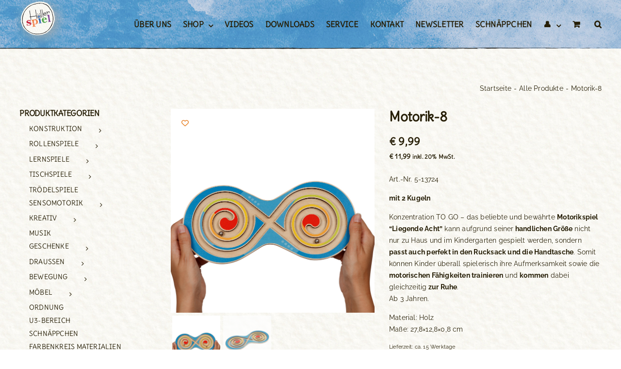

--- FILE ---
content_type: text/html; charset=UTF-8
request_url: https://hoeller-spiel.at/produkt/motorik-8/
body_size: 47267
content:
<!DOCTYPE html>
<html class="avada-html-layout-wide avada-html-header-position-top avada-html-has-bg-image" lang="de" prefix="og: http://ogp.me/ns# fb: http://ogp.me/ns/fb#">
<head>
	<meta http-equiv="X-UA-Compatible" content="IE=edge" />
	<meta http-equiv="Content-Type" content="text/html; charset=utf-8"/>
	<meta name="viewport" content="width=device-width, initial-scale=1" />
	<meta name='robots' content='index, follow, max-image-preview:large, max-snippet:-1, max-video-preview:-1' />
	<style>img:is([sizes="auto" i], [sizes^="auto," i]) { contain-intrinsic-size: 3000px 1500px }</style>
	<meta name="dlm-version" content="5.0.25">
	<!-- This site is optimized with the Yoast SEO plugin v25.3 - https://yoast.com/wordpress/plugins/seo/ -->
	<title>Motorik-8 - Höller Spiel</title>
	<meta name="description" content="Das bewährte Motorikspiel für Kindergarten, Zuhause oder unterwegs. Fördert dei Konzentration und die Kinder kommen zur Ruhe." />
	<link rel="canonical" href="https://hoeller-spiel.at/produkt/motorik-8/" />
	<meta property="og:locale" content="de_DE" />
	<meta property="og:type" content="article" />
	<meta property="og:title" content="Motorik-8 - Höller Spiel" />
	<meta property="og:description" content="Das bewährte Motorikspiel für Kindergarten, Zuhause oder unterwegs. Fördert dei Konzentration und die Kinder kommen zur Ruhe." />
	<meta property="og:url" content="https://hoeller-spiel.at/produkt/motorik-8/" />
	<meta property="og:site_name" content="Höller Spiel" />
	<meta property="article:publisher" content="https://www.facebook.com/HoellerSpiel" />
	<meta property="article:modified_time" content="2025-09-18T10:54:34+00:00" />
	<meta property="og:image" content="https://hoeller-spiel.at/wp-content/uploads/2021/08/5-13724_01_web.jpg" />
	<meta property="og:image:width" content="1714" />
	<meta property="og:image:height" content="1714" />
	<meta property="og:image:type" content="image/jpeg" />
	<meta name="twitter:card" content="summary_large_image" />
	<script type="application/ld+json" class="yoast-schema-graph">{"@context":"https://schema.org","@graph":[{"@type":"WebPage","@id":"https://hoeller-spiel.at/produkt/motorik-8/","url":"https://hoeller-spiel.at/produkt/motorik-8/","name":"Motorik-8 - Höller Spiel","isPartOf":{"@id":"https://hoeller-spiel.at/#website"},"primaryImageOfPage":{"@id":"https://hoeller-spiel.at/produkt/motorik-8/#primaryimage"},"image":{"@id":"https://hoeller-spiel.at/produkt/motorik-8/#primaryimage"},"thumbnailUrl":"https://hoeller-spiel.at/wp-content/uploads/2021/08/5-13724_01_web.jpg","datePublished":"2021-08-10T08:40:17+00:00","dateModified":"2025-09-18T10:54:34+00:00","description":"Das bewährte Motorikspiel für Kindergarten, Zuhause oder unterwegs. Fördert dei Konzentration und die Kinder kommen zur Ruhe.","breadcrumb":{"@id":"https://hoeller-spiel.at/produkt/motorik-8/#breadcrumb"},"inLanguage":"de","potentialAction":[{"@type":"ReadAction","target":["https://hoeller-spiel.at/produkt/motorik-8/"]}]},{"@type":"ImageObject","inLanguage":"de","@id":"https://hoeller-spiel.at/produkt/motorik-8/#primaryimage","url":"https://hoeller-spiel.at/wp-content/uploads/2021/08/5-13724_01_web.jpg","contentUrl":"https://hoeller-spiel.at/wp-content/uploads/2021/08/5-13724_01_web.jpg","width":1714,"height":1714,"caption":"Motorik-Acht Motorikspiel"},{"@type":"BreadcrumbList","@id":"https://hoeller-spiel.at/produkt/motorik-8/#breadcrumb","itemListElement":[{"@type":"ListItem","position":1,"name":"Startseite","item":"https://hoeller-spiel.at/"},{"@type":"ListItem","position":2,"name":"Shop","item":"https://hoeller-spiel.at/produkte/"},{"@type":"ListItem","position":3,"name":"Motorik-8"}]},{"@type":"WebSite","@id":"https://hoeller-spiel.at/#website","url":"https://hoeller-spiel.at/","name":"Höller Spiel","description":"pädagogisches Spielzeug für wertvolle Spielzeit","publisher":{"@id":"https://hoeller-spiel.at/#organization"},"potentialAction":[{"@type":"SearchAction","target":{"@type":"EntryPoint","urlTemplate":"https://hoeller-spiel.at/?s={search_term_string}"},"query-input":{"@type":"PropertyValueSpecification","valueRequired":true,"valueName":"search_term_string"}}],"inLanguage":"de"},{"@type":"Organization","@id":"https://hoeller-spiel.at/#organization","name":"Höller Spiel","url":"https://hoeller-spiel.at/","logo":{"@type":"ImageObject","inLanguage":"de","@id":"https://hoeller-spiel.at/#/schema/logo/image/","url":"https://hoeller-spiel.at/wp-content/uploads/2017/11/HoellerSpieleLogoNEU_WatercolorOrganicOHNE_TEXT_webseite2.png","contentUrl":"https://hoeller-spiel.at/wp-content/uploads/2017/11/HoellerSpieleLogoNEU_WatercolorOrganicOHNE_TEXT_webseite2.png","width":59,"height":41,"caption":"Höller Spiel"},"image":{"@id":"https://hoeller-spiel.at/#/schema/logo/image/"},"sameAs":["https://www.facebook.com/HoellerSpiel","https://www.instagram.com/hoellerspiel/","https://www.pinterest.at/hoellerspiel","https://www.youtube.com/channel/UCFqKQLZfUdvUF9UuBzn7zfg"]}]}</script>
	<!-- / Yoast SEO plugin. -->


<link rel="alternate" type="application/rss+xml" title="Höller Spiel &raquo; Feed" href="https://hoeller-spiel.at/feed/" />
<link rel="alternate" type="application/rss+xml" title="Höller Spiel &raquo; Kommentar-Feed" href="https://hoeller-spiel.at/comments/feed/" />
		
		
		
				<style>[consent-id]:not(.rcb-content-blocker):not([consent-transaction-complete]):not([consent-visual-use-parent^="children:"]):not([consent-confirm]){opacity:0!important;}
.rcb-content-blocker+.rcb-content-blocker-children-fallback~*{display:none!important;}</style><link rel="preload" href="https://hoeller-spiel.at/wp-content/ff38d9f605ca2f7ca297e937867ee8bf/dist/12647166.js?ver=4da9deaa8edb67e014c200f7fb07caf2" as="script" />
<link rel="preload" href="https://hoeller-spiel.at/wp-content/ff38d9f605ca2f7ca297e937867ee8bf/dist/829791093.js?ver=fefcaa1c3eea3a500de03fb37bfd85c1" as="script" />
<link rel="preload" href="https://hoeller-spiel.at/wp-content/plugins/real-cookie-banner-pro/public/lib/animate.css/animate.min.css?ver=4.1.1" as="style" />
<script data-cfasync="false" type="text/javascript" defer src="https://hoeller-spiel.at/wp-content/ff38d9f605ca2f7ca297e937867ee8bf/dist/12647166.js?ver=4da9deaa8edb67e014c200f7fb07caf2" id="real-cookie-banner-pro-vendor-real-cookie-banner-pro-banner-js"></script>
<script type="application/json" data-skip-lazy-load="js-extra" data-skip-moving="true" data-no-defer nitro-exclude data-alt-type="application/ld+json" data-dont-merge data-wpmeteor-nooptimize="true" data-cfasync="false" id="ad3fb5909b9a3957537db5554f96068241-js-extra">{"slug":"real-cookie-banner-pro","textDomain":"real-cookie-banner","version":"5.2.12","restUrl":"https:\/\/hoeller-spiel.at\/wp-json\/real-cookie-banner\/v1\/","restNamespace":"real-cookie-banner\/v1","restPathObfuscateOffset":"196b5104732f9c67","restRoot":"https:\/\/hoeller-spiel.at\/wp-json\/","restQuery":{"_v":"5.2.12","_locale":"user"},"restNonce":"7dc71cfd8c","restRecreateNonceEndpoint":"https:\/\/hoeller-spiel.at\/wp-admin\/admin-ajax.php?action=rest-nonce","publicUrl":"https:\/\/hoeller-spiel.at\/wp-content\/plugins\/real-cookie-banner-pro\/public\/","chunkFolder":"dist","chunksLanguageFolder":"https:\/\/hoeller-spiel.at\/wp-content\/languages\/mo-cache\/real-cookie-banner-pro\/","chunks":{"chunk-config-tab-blocker.lite.js":["de_DE-83d48f038e1cf6148175589160cda67e","de_DE-e051c4c51a9ece7608a571f9dada4712","de_DE-24de88ac89ca0a1363889bd3fd6e1c50","de_DE-93ec68381a9f458fbce3acbccd434479"],"chunk-config-tab-blocker.pro.js":["de_DE-ddf5ae983675e7b6eec2afc2d53654a2","de_DE-ad0fc0f9f96d053303b1ede45a238984","de_DE-e516a6866b9a31db231ab92dedaa8b29","de_DE-1aac2e7f59d941d7ed1061d1018d2957"],"chunk-config-tab-consent.lite.js":["de_DE-3823d7521a3fc2857511061e0d660408"],"chunk-config-tab-consent.pro.js":["de_DE-9cb9ecf8c1e8ce14036b5f3a5e19f098"],"chunk-config-tab-cookies.lite.js":["de_DE-1a51b37d0ef409906245c7ed80d76040","de_DE-e051c4c51a9ece7608a571f9dada4712","de_DE-24de88ac89ca0a1363889bd3fd6e1c50"],"chunk-config-tab-cookies.pro.js":["de_DE-572ee75deed92e7a74abba4b86604687","de_DE-ad0fc0f9f96d053303b1ede45a238984","de_DE-e516a6866b9a31db231ab92dedaa8b29"],"chunk-config-tab-dashboard.lite.js":["de_DE-f843c51245ecd2b389746275b3da66b6"],"chunk-config-tab-dashboard.pro.js":["de_DE-ae5ae8f925f0409361cfe395645ac077"],"chunk-config-tab-import.lite.js":["de_DE-66df94240f04843e5a208823e466a850"],"chunk-config-tab-import.pro.js":["de_DE-e5fee6b51986d4ff7a051d6f6a7b076a"],"chunk-config-tab-licensing.lite.js":["de_DE-e01f803e4093b19d6787901b9591b5a6"],"chunk-config-tab-licensing.pro.js":["de_DE-4918ea9704f47c2055904e4104d4ffba"],"chunk-config-tab-scanner.lite.js":["de_DE-b10b39f1099ef599835c729334e38429"],"chunk-config-tab-scanner.pro.js":["de_DE-752a1502ab4f0bebfa2ad50c68ef571f"],"chunk-config-tab-settings.lite.js":["de_DE-37978e0b06b4eb18b16164a2d9c93a2c"],"chunk-config-tab-settings.pro.js":["de_DE-e59d3dcc762e276255c8989fbd1f80e3"],"chunk-config-tab-tcf.lite.js":["de_DE-4f658bdbf0aa370053460bc9e3cd1f69","de_DE-e051c4c51a9ece7608a571f9dada4712","de_DE-93ec68381a9f458fbce3acbccd434479"],"chunk-config-tab-tcf.pro.js":["de_DE-e1e83d5b8a28f1f91f63b9de2a8b181a","de_DE-ad0fc0f9f96d053303b1ede45a238984","de_DE-1aac2e7f59d941d7ed1061d1018d2957"]},"others":{"customizeValuesBanner":"{\"layout\":{\"type\":\"dialog\",\"maxHeightEnabled\":true,\"maxHeight\":740,\"dialogMaxWidth\":530,\"dialogPosition\":\"middleCenter\",\"dialogMargin\":[0,0,0,0],\"bannerPosition\":\"bottom\",\"bannerMaxWidth\":1024,\"dialogBorderRadius\":3,\"borderRadius\":5,\"animationIn\":\"slideInUp\",\"animationInDuration\":500,\"animationInOnlyMobile\":true,\"animationOut\":\"none\",\"animationOutDuration\":500,\"animationOutOnlyMobile\":true,\"overlay\":true,\"overlayBg\":\"#000000\",\"overlayBgAlpha\":50,\"overlayBlur\":2},\"decision\":{\"acceptAll\":\"button\",\"acceptEssentials\":\"button\",\"showCloseIcon\":false,\"acceptIndividual\":\"link\",\"buttonOrder\":\"all,essential,save,individual\",\"showGroups\":false,\"groupsFirstView\":false,\"saveButton\":\"always\"},\"design\":{\"bg\":\"#ffffff\",\"textAlign\":\"center\",\"linkTextDecoration\":\"underline\",\"borderWidth\":0,\"borderColor\":\"#ffffff\",\"fontSize\":13,\"fontColor\":\"#2b2b2b\",\"fontInheritFamily\":true,\"fontFamily\":\"Arial, Helvetica, sans-serif\",\"fontWeight\":\"normal\",\"boxShadowEnabled\":true,\"boxShadowOffsetX\":0,\"boxShadowOffsetY\":5,\"boxShadowBlurRadius\":13,\"boxShadowSpreadRadius\":0,\"boxShadowColor\":\"#000000\",\"boxShadowColorAlpha\":20},\"headerDesign\":{\"inheritBg\":true,\"bg\":\"#f4f4f4\",\"inheritTextAlign\":true,\"textAlign\":\"center\",\"padding\":[17,20,15,20],\"logo\":\"\",\"logoRetina\":\"\",\"logoMaxHeight\":40,\"logoPosition\":\"left\",\"logoMargin\":[5,15,5,15],\"fontSize\":20,\"fontColor\":\"#2b2b2b\",\"fontInheritFamily\":true,\"fontFamily\":\"Arial, Helvetica, sans-serif\",\"fontWeight\":\"normal\",\"borderWidth\":1,\"borderColor\":\"#efefef\"},\"bodyDesign\":{\"padding\":[15,20,5,20],\"descriptionInheritFontSize\":true,\"descriptionFontSize\":13,\"dottedGroupsInheritFontSize\":true,\"dottedGroupsFontSize\":13,\"dottedGroupsBulletColor\":\"#15779b\",\"teachingsInheritTextAlign\":true,\"teachingsTextAlign\":\"center\",\"teachingsSeparatorActive\":true,\"teachingsSeparatorWidth\":50,\"teachingsSeparatorHeight\":1,\"teachingsSeparatorColor\":\"#15779b\",\"teachingsInheritFontSize\":false,\"teachingsFontSize\":12,\"teachingsInheritFontColor\":false,\"teachingsFontColor\":\"#757575\",\"accordionMargin\":[10,0,5,0],\"accordionPadding\":[5,10,5,10],\"accordionArrowType\":\"outlined\",\"accordionArrowColor\":\"#15779b\",\"accordionBg\":\"#ffffff\",\"accordionActiveBg\":\"#f9f9f9\",\"accordionHoverBg\":\"#efefef\",\"accordionBorderWidth\":1,\"accordionBorderColor\":\"#efefef\",\"accordionTitleFontSize\":12,\"accordionTitleFontColor\":\"#2b2b2b\",\"accordionTitleFontWeight\":\"normal\",\"accordionDescriptionMargin\":[5,0,0,0],\"accordionDescriptionFontSize\":12,\"accordionDescriptionFontColor\":\"#757575\",\"accordionDescriptionFontWeight\":\"normal\",\"acceptAllOneRowLayout\":false,\"acceptAllPadding\":[10,10,10,10],\"acceptAllBg\":\"#15779b\",\"acceptAllTextAlign\":\"center\",\"acceptAllFontSize\":18,\"acceptAllFontColor\":\"#ffffff\",\"acceptAllFontWeight\":\"normal\",\"acceptAllBorderWidth\":0,\"acceptAllBorderColor\":\"#000000\",\"acceptAllHoverBg\":\"#11607d\",\"acceptAllHoverFontColor\":\"#ffffff\",\"acceptAllHoverBorderColor\":\"#000000\",\"acceptEssentialsUseAcceptAll\":true,\"acceptEssentialsButtonType\":\"\",\"acceptEssentialsPadding\":[10,10,10,10],\"acceptEssentialsBg\":\"#efefef\",\"acceptEssentialsTextAlign\":\"center\",\"acceptEssentialsFontSize\":18,\"acceptEssentialsFontColor\":\"#0a0a0a\",\"acceptEssentialsFontWeight\":\"normal\",\"acceptEssentialsBorderWidth\":0,\"acceptEssentialsBorderColor\":\"#000000\",\"acceptEssentialsHoverBg\":\"#e8e8e8\",\"acceptEssentialsHoverFontColor\":\"#000000\",\"acceptEssentialsHoverBorderColor\":\"#000000\",\"acceptIndividualPadding\":[5,5,5,5],\"acceptIndividualBg\":\"#ffffff\",\"acceptIndividualTextAlign\":\"center\",\"acceptIndividualFontSize\":16,\"acceptIndividualFontColor\":\"#15779b\",\"acceptIndividualFontWeight\":\"normal\",\"acceptIndividualBorderWidth\":0,\"acceptIndividualBorderColor\":\"#000000\",\"acceptIndividualHoverBg\":\"#ffffff\",\"acceptIndividualHoverFontColor\":\"#11607d\",\"acceptIndividualHoverBorderColor\":\"#000000\"},\"footerDesign\":{\"poweredByLink\":false,\"inheritBg\":false,\"bg\":\"#fcfcfc\",\"inheritTextAlign\":true,\"textAlign\":\"center\",\"padding\":[10,20,15,20],\"fontSize\":14,\"fontColor\":\"#757474\",\"fontInheritFamily\":true,\"fontFamily\":\"Arial, Helvetica, sans-serif\",\"fontWeight\":\"normal\",\"hoverFontColor\":\"#2b2b2b\",\"borderWidth\":1,\"borderColor\":\"#efefef\",\"languageSwitcher\":\"flags\"},\"texts\":{\"headline\":\"Privatsph\\u00e4re-Einstellungen\",\"description\":\"Wir verwenden Cookies und \\u00e4hnliche Technologien auf unserer Website und verarbeiten personenbezogene Daten von dir (z.B. IP-Adresse), um z.B. Inhalte und Anzeigen zu personalisieren, Medien von Drittanbietern einzubinden oder Zugriffe auf unsere Website zu analysieren. Die Datenverarbeitung kann auch erst in Folge gesetzter Cookies stattfinden. Wir teilen diese Daten mit Dritten, die wir in den Privatsph\\u00e4re-Einstellungen benennen.<br \\\/><br \\\/>Die Datenverarbeitung kann mit deiner Einwilligung oder auf Basis eines berechtigten Interesses erfolgen, dem du in den Privatsph\\u00e4re-Einstellungen widersprechen kannst. Du hast das Recht, nicht einzuwilligen und deine Einwilligung zu einem sp\\u00e4teren Zeitpunkt zu \\u00e4ndern oder zu widerrufen. Weitere Informationen zur Verwendung deiner Daten findest du in unserer {{privacyPolicy}}Datenschutzerkl\\u00e4rung{{\\\/privacyPolicy}}.\",\"acceptAll\":\"Alle akzeptieren\",\"acceptEssentials\":\"Weiter ohne Einwilligung\",\"acceptIndividual\":\"Privatsph\\u00e4re-Einstellungen individuell festlegen\",\"poweredBy\":\"5\",\"dataProcessingInUnsafeCountries\":\"Einige Services verarbeiten personenbezogene Daten in unsicheren Drittl\\u00e4ndern. Mit deiner Einwilligung stimmst du auch der Datenverarbeitung gekennzeichneter Services gem\\u00e4\\u00df {{legalBasis}} zu, mit Risiken wie unzureichenden Rechtsmitteln, unbefugtem Zugriff durch Beh\\u00f6rden ohne Information oder Widerspruchsm\\u00f6glichkeit, unbefugter Weitergabe an Dritte und unzureichenden Datensicherheitsma\\u00dfnahmen.\",\"ageNoticeBanner\":\"Du bist unter {{minAge}} Jahre alt? Dann kannst du nicht in optionale Services einwilligen. Du kannst deine Eltern oder Erziehungsberechtigten bitten, mit dir in diese Services einzuwilligen.\",\"ageNoticeBlocker\":\"Du bist unter {{minAge}} Jahre alt? Leider darfst du in diesen Service nicht selbst einwilligen, um diese Inhalte zu sehen. Bitte deine Eltern oder Erziehungsberechtigten, in den Service mit dir einzuwilligen!\",\"listServicesNotice\":\"Wenn du alle Services akzeptierst, erlaubst du, dass {{services}} geladen werden. Diese sind nach ihrem Zweck in Gruppen {{serviceGroups}} unterteilt (Zugeh\\u00f6rigkeit durch hochgestellte Zahlen gekennzeichnet).\",\"listServicesLegitimateInterestNotice\":\"Au\\u00dferdem werden {{services}} auf der Grundlage eines berechtigten Interesses geladen.\",\"tcfStacksCustomName\":\"Services mit verschiedenen Zwecken au\\u00dferhalb des TCF-Standards\",\"tcfStacksCustomDescription\":\"Services, die Einwilligungen nicht \\u00fcber den TCF-Standard, sondern \\u00fcber andere Technologien teilen. Diese werden nach ihrem Zweck in mehrere Gruppen unterteilt. Einige davon werden aufgrund eines berechtigten Interesses genutzt (z.B. Gefahrenabwehr), andere werden nur mit deiner Einwilligung genutzt. Details zu den einzelnen Gruppen und Zwecken der Services findest du in den individuellen Privatsph\\u00e4re-Einstellungen.\",\"consentForwardingExternalHosts\":\"Deine Einwilligung gilt auch auf {{websites}}.\",\"blockerHeadline\":\"{{name}} aufgrund von Privatsph\\u00e4re-Einstellungen blockiert\",\"blockerLinkShowMissing\":\"Zeige alle Services, in die du noch einwilligen musst\",\"blockerLoadButton\":\"Services akzeptieren und Inhalte laden\",\"blockerAcceptInfo\":\"Wenn du die blockierten Inhalte l\\u00e4dst, werden deine Datenschutzeinstellungen angepasst. Inhalte aus diesem Service werden in Zukunft nicht mehr blockiert.\",\"stickyHistory\":\"Historie der Privatsph\\u00e4re-Einstellungen\",\"stickyRevoke\":\"Einwilligungen widerrufen\",\"stickyRevokeSuccessMessage\":\"Du hast die Einwilligung f\\u00fcr Services mit dessen Cookies und Verarbeitung personenbezogener Daten erfolgreich widerrufen. Die Seite wird jetzt neu geladen!\",\"stickyChange\":\"Privatsph\\u00e4re-Einstellungen \\u00e4ndern\"},\"individualLayout\":{\"inheritDialogMaxWidth\":false,\"dialogMaxWidth\":970,\"inheritBannerMaxWidth\":true,\"bannerMaxWidth\":1980,\"descriptionTextAlign\":\"left\"},\"group\":{\"checkboxBg\":\"#f0f0f0\",\"checkboxBorderWidth\":1,\"checkboxBorderColor\":\"#d2d2d2\",\"checkboxActiveColor\":\"#ffffff\",\"checkboxActiveBg\":\"#15779b\",\"checkboxActiveBorderColor\":\"#11607d\",\"groupInheritBg\":true,\"groupBg\":\"#f4f4f4\",\"groupPadding\":[15,15,15,15],\"groupSpacing\":10,\"groupBorderRadius\":5,\"groupBorderWidth\":1,\"groupBorderColor\":\"#f4f4f4\",\"headlineFontSize\":16,\"headlineFontWeight\":\"normal\",\"headlineFontColor\":\"#2b2b2b\",\"descriptionFontSize\":14,\"descriptionFontColor\":\"#757575\",\"linkColor\":\"#757575\",\"linkHoverColor\":\"#2b2b2b\",\"detailsHideLessRelevant\":true},\"saveButton\":{\"useAcceptAll\":true,\"type\":\"button\",\"padding\":[10,10,10,10],\"bg\":\"#efefef\",\"textAlign\":\"center\",\"fontSize\":18,\"fontColor\":\"#0a0a0a\",\"fontWeight\":\"normal\",\"borderWidth\":0,\"borderColor\":\"#000000\",\"hoverBg\":\"#e8e8e8\",\"hoverFontColor\":\"#000000\",\"hoverBorderColor\":\"#000000\"},\"individualTexts\":{\"headline\":\"Individuelle Privatsph\\u00e4re-Einstellungen\",\"description\":\"Wir verwenden Cookies und \\u00e4hnliche Technologien auf unserer Website und verarbeiten personenbezogene Daten von dir (z.B. IP-Adresse), um z.B. Inhalte und Anzeigen zu personalisieren, Medien von Drittanbietern einzubinden oder Zugriffe auf unsere Website zu analysieren. Die Datenverarbeitung kann auch erst in Folge gesetzter Cookies stattfinden. Wir teilen diese Daten mit Dritten, die wir in den Privatsph\\u00e4re-Einstellungen benennen.<br \\\/><br \\\/>Die Datenverarbeitung kann mit deiner Einwilligung oder auf Basis eines berechtigten Interesses erfolgen, dem du in den Privatsph\\u00e4re-Einstellungen widersprechen kannst. Du hast das Recht, nicht einzuwilligen und deine Einwilligung zu einem sp\\u00e4teren Zeitpunkt zu \\u00e4ndern oder zu widerrufen. Weitere Informationen zur Verwendung deiner Daten findest du in unserer {{privacyPolicy}}Datenschutzerkl\\u00e4rung{{\\\/privacyPolicy}}.<br \\\/><br \\\/>Im Folgenden findest du eine \\u00dcbersicht \\u00fcber alle Services, die von dieser Website genutzt werden. Du kannst dir detaillierte Informationen zu jedem Service ansehen und ihm einzeln zustimmen oder von deinem Widerspruchsrecht Gebrauch machen.\",\"save\":\"Individuelle Auswahlen speichern\",\"showMore\":\"Service-Informationen anzeigen\",\"hideMore\":\"Service-Informationen ausblenden\",\"postamble\":\"\"},\"mobile\":{\"enabled\":true,\"maxHeight\":400,\"hideHeader\":false,\"alignment\":\"bottom\",\"scalePercent\":90,\"scalePercentVertical\":-50},\"sticky\":{\"enabled\":false,\"animationsEnabled\":true,\"alignment\":\"left\",\"bubbleBorderRadius\":50,\"icon\":\"fingerprint\",\"iconCustom\":\"\",\"iconCustomRetina\":\"\",\"iconSize\":30,\"iconColor\":\"#ffffff\",\"bubbleMargin\":[10,20,20,20],\"bubblePadding\":15,\"bubbleBg\":\"#15779b\",\"bubbleBorderWidth\":0,\"bubbleBorderColor\":\"#10556f\",\"boxShadowEnabled\":true,\"boxShadowOffsetX\":0,\"boxShadowOffsetY\":2,\"boxShadowBlurRadius\":5,\"boxShadowSpreadRadius\":1,\"boxShadowColor\":\"#105b77\",\"boxShadowColorAlpha\":40,\"bubbleHoverBg\":\"#ffffff\",\"bubbleHoverBorderColor\":\"#000000\",\"hoverIconColor\":\"#000000\",\"hoverIconCustom\":\"\",\"hoverIconCustomRetina\":\"\",\"menuFontSize\":16,\"menuBorderRadius\":5,\"menuItemSpacing\":10,\"menuItemPadding\":[5,10,5,10]},\"customCss\":{\"css\":\"\",\"antiAdBlocker\":\"y\"}}","isPro":true,"showProHints":false,"proUrl":"https:\/\/devowl.io\/de\/go\/real-cookie-banner?source=rcb-lite","showLiteNotice":false,"frontend":{"groups":"[{\"id\":643,\"name\":\"Essenziell\",\"slug\":\"essenziell\",\"description\":\"Essenzielle Services sind f\\u00fcr die grundlegende Funktionalit\\u00e4t der Website erforderlich. Sie enthalten nur technisch notwendige Services. Diesen Services kann nicht widersprochen werden.\",\"isEssential\":true,\"isDefault\":true,\"items\":[{\"id\":35139,\"name\":\"Real Cookie Banner\",\"purpose\":\"Real Cookie Banner bittet Website-Besucher um die Einwilligung zum Setzen von Cookies und zur Verarbeitung personenbezogener Daten. Dazu wird jedem Website-Besucher eine UUID (pseudonyme Identifikation des Nutzers) zugewiesen, die bis zum Ablauf des Cookies zur Speicherung der Einwilligung g\\u00fcltig ist. Cookies werden dazu verwendet, um zu testen, ob Cookies gesetzt werden k\\u00f6nnen, um Referenz auf die dokumentierte Einwilligung zu speichern, um zu speichern, in welche Services aus welchen Service-Gruppen der Besucher eingewilligt hat, und, falls Einwilligung nach dem Transparency &amp; Consent Framework (TCF) eingeholt werden, um die Einwilligungen in TCF Partner, Zwecke, besondere Zwecke, Funktionen und besondere Funktionen zu speichern. Im Rahmen der Darlegungspflicht nach DSGVO wird die erhobene Einwilligung vollumf\\u00e4nglich dokumentiert. Dazu z\\u00e4hlt neben den Services und Service-Gruppen, in welche der Besucher eingewilligt hat, und falls Einwilligung nach dem TCF Standard eingeholt werden, in welche TCF Partner, Zwecke und Funktionen der Besucher eingewilligt hat, alle Einstellungen des Cookie Banners zum Zeitpunkt der Einwilligung als auch die technischen Umst\\u00e4nde (z.B. Gr\\u00f6\\u00dfe des Sichtbereichs bei der Einwilligung) und die Nutzerinteraktionen (z.B. Klick auf Buttons), die zur Einwilligung gef\\u00fchrt haben. Die Einwilligung wird pro Sprache einmal erhoben.\",\"providerContact\":{\"phone\":\"\",\"email\":\"\",\"link\":\"\"},\"isProviderCurrentWebsite\":true,\"provider\":\"\",\"uniqueName\":\"\",\"isEmbeddingOnlyExternalResources\":false,\"legalBasis\":\"legal-requirement\",\"dataProcessingInCountries\":[],\"dataProcessingInCountriesSpecialTreatments\":[],\"technicalDefinitions\":[{\"type\":\"http\",\"name\":\"real_cookie_banner*\",\"host\":\".hoeller-spiel.at\",\"duration\":365,\"durationUnit\":\"d\",\"isSessionDuration\":false,\"purpose\":\"Eindeutiger Identifikator f\\u00fcr die Einwilligung, aber nicht f\\u00fcr den Website-Besucher. Revisionshash f\\u00fcr die Einstellungen des Cookie-Banners (Texte, Farben, Funktionen, Servicegruppen, Dienste, Content Blocker usw.). IDs f\\u00fcr eingewilligte Services und Service-Gruppen.\"},{\"type\":\"http\",\"name\":\"real_cookie_banner*-tcf\",\"host\":\".hoeller-spiel.at\",\"duration\":365,\"durationUnit\":\"d\",\"isSessionDuration\":false,\"purpose\":\"Im Rahmen von TCF gesammelte Einwilligungen, die im TC-String-Format gespeichert werden, einschlie\\u00dflich TCF-Vendoren, -Zwecke, -Sonderzwecke, -Funktionen und -Sonderfunktionen.\"},{\"type\":\"http\",\"name\":\"real_cookie_banner*-gcm\",\"host\":\".hoeller-spiel.at\",\"duration\":365,\"durationUnit\":\"d\",\"isSessionDuration\":false,\"purpose\":\"Die im Google Consent Mode gesammelten Einwilligungen in die verschiedenen Einwilligungstypen (Zwecke) werden f\\u00fcr alle mit dem Google Consent Mode kompatiblen Services gespeichert.\"},{\"type\":\"http\",\"name\":\"real_cookie_banner-test\",\"host\":\".hoeller-spiel.at\",\"duration\":365,\"durationUnit\":\"d\",\"isSessionDuration\":false,\"purpose\":\"Cookie, der gesetzt wurde, um die Funktionalit\\u00e4t von HTTP-Cookies zu testen. Wird sofort nach dem Test gel\\u00f6scht.\"},{\"type\":\"local\",\"name\":\"real_cookie_banner*\",\"host\":\"https:\\\/\\\/hoeller-spiel.at\",\"duration\":1,\"durationUnit\":\"d\",\"isSessionDuration\":false,\"purpose\":\"Eindeutiger Identifikator f\\u00fcr die Einwilligung, aber nicht f\\u00fcr den Website-Besucher. Revisionshash f\\u00fcr die Einstellungen des Cookie-Banners (Texte, Farben, Funktionen, Service-Gruppen, Services, Content Blocker usw.). IDs f\\u00fcr eingewilligte Services und Service-Gruppen. Wird nur solange gespeichert, bis die Einwilligung auf dem Website-Server dokumentiert ist.\"},{\"type\":\"local\",\"name\":\"real_cookie_banner*-tcf\",\"host\":\"https:\\\/\\\/hoeller-spiel.at\",\"duration\":1,\"durationUnit\":\"d\",\"isSessionDuration\":false,\"purpose\":\"Im Rahmen von TCF gesammelte Einwilligungen werden im TC-String-Format gespeichert, einschlie\\u00dflich TCF Vendoren, Zwecke, besondere Zwecke, Funktionen und besondere Funktionen. Wird nur solange gespeichert, bis die Einwilligung auf dem Website-Server dokumentiert ist.\"},{\"type\":\"local\",\"name\":\"real_cookie_banner*-gcm\",\"host\":\"https:\\\/\\\/hoeller-spiel.at\",\"duration\":1,\"durationUnit\":\"d\",\"isSessionDuration\":false,\"purpose\":\"Im Rahmen des Google Consent Mode erfasste Einwilligungen werden f\\u00fcr alle mit dem Google Consent Mode kompatiblen Services in Einwilligungstypen (Zwecke) gespeichert. Wird nur solange gespeichert, bis die Einwilligung auf dem Website-Server dokumentiert ist.\"},{\"type\":\"local\",\"name\":\"real_cookie_banner-consent-queue*\",\"host\":\"https:\\\/\\\/hoeller-spiel.at\",\"duration\":1,\"durationUnit\":\"d\",\"isSessionDuration\":false,\"purpose\":\"Lokale Zwischenspeicherung (Caching) der Auswahl im Cookie-Banner, bis der Server die Einwilligung dokumentiert; Dokumentation periodisch oder bei Seitenwechseln versucht, wenn der Server nicht verf\\u00fcgbar oder \\u00fcberlastet ist.\"}],\"codeDynamics\":[],\"providerPrivacyPolicyUrl\":\"\",\"providerLegalNoticeUrl\":\"\",\"tagManagerOptInEventName\":\"\",\"tagManagerOptOutEventName\":\"\",\"googleConsentModeConsentTypes\":[],\"executePriority\":10,\"codeOptIn\":\"\",\"executeCodeOptInWhenNoTagManagerConsentIsGiven\":false,\"codeOptOut\":\"\",\"executeCodeOptOutWhenNoTagManagerConsentIsGiven\":false,\"deleteTechnicalDefinitionsAfterOptOut\":false,\"codeOnPageLoad\":\"\",\"presetId\":\"real-cookie-banner\"}]},{\"id\":644,\"name\":\"Funktional\",\"slug\":\"funktional\",\"description\":\"Funktionale Services sind notwendig, um \\u00fcber die wesentliche Funktionalit\\u00e4t der Website hinausgehende Features wie h\\u00fcbschere Schriftarten, Videowiedergabe oder interaktive Web 2.0-Features bereitzustellen. Inhalte von z.B. Video- und Social Media-Plattformen sind standardm\\u00e4\\u00dfig gesperrt und k\\u00f6nnen zugestimmt werden. Wenn dem Service zugestimmt wird, werden diese Inhalte automatisch ohne weitere manuelle Einwilligung geladen.\",\"isEssential\":false,\"isDefault\":true,\"items\":[{\"id\":35140,\"name\":\"YouTube\",\"purpose\":\"YouTube erm\\u00f6glicht das Einbetten von Inhalten auf Websites, die auf youtube.com ver\\u00f6ffentlicht werden, um die Website mit Videos zu verbessern. Dies erfordert die Verarbeitung der IP-Adresse und der Metadaten des Nutzers. Cookies oder Cookie-\\u00e4hnliche Technologien k\\u00f6nnen gespeichert und ausgelesen werden. Diese k\\u00f6nnen personenbezogene Daten und technische Daten wie Nutzer-IDs, Einwilligungen, Einstellungen des Videoplayers, verbundene Ger\\u00e4te, Interaktionen mit dem Service, Push-Benachrichtigungen und dem genutzten Konto enthalten. Diese Daten k\\u00f6nnen verwendet werden, um besuchte Websites zu erfassen, detaillierte Statistiken \\u00fcber das Nutzerverhalten zu erstellen und um die Dienste von Google zu verbessern. Sie k\\u00f6nnen auch zur Profilerstellung verwendet werden, z. B. um dir personalisierte Dienste anzubieten, wie Werbung auf der Grundlage deiner Interessen oder Empfehlungen. Diese Daten k\\u00f6nnen von Google mit den Daten der auf den Websites von Google (z. B. youtube.com und google.com) eingeloggten Nutzer verkn\\u00fcpft werden. Google stellt personenbezogene Daten seinen verbundenen Unternehmen, anderen vertrauensw\\u00fcrdigen Unternehmen oder Personen zur Verf\\u00fcgung, die diese Daten auf der Grundlage der Anweisungen von Google und in \\u00dcbereinstimmung mit den Datenschutzbestimmungen von Google verarbeiten k\\u00f6nnen.\",\"providerContact\":{\"phone\":\"+1 650 253 0000\",\"email\":\"dpo-google@google.com\",\"link\":\"https:\\\/\\\/support.google.com\\\/?hl=de\"},\"isProviderCurrentWebsite\":false,\"provider\":\"Google Ireland Limited, Gordon House, Barrow Street, Dublin 4, Irland\",\"uniqueName\":\"youtube\",\"isEmbeddingOnlyExternalResources\":false,\"legalBasis\":\"consent\",\"dataProcessingInCountries\":[\"US\",\"IE\",\"CL\",\"NL\",\"BE\",\"FI\",\"DK\",\"TW\",\"JP\",\"SG\",\"BR\",\"GB\",\"FR\",\"DE\",\"PL\",\"ES\",\"IT\",\"CH\",\"IL\",\"KR\",\"IN\",\"HK\",\"AU\",\"QA\"],\"dataProcessingInCountriesSpecialTreatments\":[\"provider-is-self-certified-trans-atlantic-data-privacy-framework\"],\"technicalDefinitions\":[{\"type\":\"http\",\"name\":\"SIDCC\",\"host\":\".google.com\",\"duration\":1,\"durationUnit\":\"y\",\"isSessionDuration\":false,\"purpose\":\"\"},{\"type\":\"http\",\"name\":\"NID\",\"host\":\".google.com\",\"duration\":7,\"durationUnit\":\"mo\",\"isSessionDuration\":false,\"purpose\":\"Eindeutige ID, um bevorzugte Einstellungen wie z. B. Sprache, Menge der Ergebnisse auf Suchergebnisseite oder Aktivierung des SafeSearch-Filters von Google\"},{\"type\":\"http\",\"name\":\"SIDCC\",\"host\":\".youtube.com\",\"duration\":1,\"durationUnit\":\"y\",\"isSessionDuration\":false,\"purpose\":\"\"},{\"type\":\"http\",\"name\":\"YSC\",\"host\":\".youtube.com\",\"duration\":1,\"durationUnit\":\"y\",\"isSessionDuration\":true,\"purpose\":\"Eindeutige Sitzungs-ID, um zu erkennen, dass Anfragen innerhalb einer Browsersitzung vom Benutzer und nicht von anderen Websites stammen\"},{\"type\":\"http\",\"name\":\"VISITOR_INFO1_LIVE\",\"host\":\".youtube.com\",\"duration\":7,\"durationUnit\":\"mo\",\"isSessionDuration\":false,\"purpose\":\"\"},{\"type\":\"http\",\"name\":\"PREF\",\"host\":\".youtube.com\",\"duration\":1,\"durationUnit\":\"y\",\"isSessionDuration\":false,\"purpose\":\"Eindeutige ID, um bevorzugte Seiteneinstellungen und Wiedergabeeinstellungen wie explizite Autoplay-Optionen, zuf\\u00e4llige Wiedergabe von Inhalten und Playergr\\u00f6\\u00dfe festzulegen\"},{\"type\":\"http\",\"name\":\"LOGIN_INFO\",\"host\":\".youtube.com\",\"duration\":13,\"durationUnit\":\"mo\",\"isSessionDuration\":false,\"purpose\":\"\"},{\"type\":\"http\",\"name\":\"CONSENT\",\"host\":\".youtube.com\",\"duration\":9,\"durationUnit\":\"mo\",\"isSessionDuration\":false,\"purpose\":\"\"},{\"type\":\"http\",\"name\":\"CONSENT\",\"host\":\".google.com\",\"duration\":9,\"durationUnit\":\"mo\",\"isSessionDuration\":false,\"purpose\":\"\"},{\"type\":\"http\",\"name\":\"__Secure-3PAPISID\",\"host\":\".google.com\",\"duration\":13,\"durationUnit\":\"mo\",\"isSessionDuration\":false,\"purpose\":\"\"},{\"type\":\"http\",\"name\":\"SAPISID\",\"host\":\".google.com\",\"duration\":13,\"durationUnit\":\"mo\",\"isSessionDuration\":false,\"purpose\":\"\"},{\"type\":\"http\",\"name\":\"APISID\",\"host\":\".google.com\",\"duration\":13,\"durationUnit\":\"mo\",\"isSessionDuration\":false,\"purpose\":\"\"},{\"type\":\"http\",\"name\":\"HSID\",\"host\":\".google.com\",\"duration\":13,\"durationUnit\":\"mo\",\"isSessionDuration\":false,\"purpose\":\"\"},{\"type\":\"http\",\"name\":\"__Secure-3PSID\",\"host\":\".google.com\",\"duration\":13,\"durationUnit\":\"mo\",\"isSessionDuration\":false,\"purpose\":\"\"},{\"type\":\"http\",\"name\":\"__Secure-3PAPISID\",\"host\":\".youtube.com\",\"duration\":13,\"durationUnit\":\"mo\",\"isSessionDuration\":false,\"purpose\":\"\"},{\"type\":\"http\",\"name\":\"SAPISID\",\"host\":\".youtube.com\",\"duration\":13,\"durationUnit\":\"mo\",\"isSessionDuration\":false,\"purpose\":\"\"},{\"type\":\"http\",\"name\":\"HSID\",\"host\":\".youtube.com\",\"duration\":13,\"durationUnit\":\"mo\",\"isSessionDuration\":false,\"purpose\":\"\"},{\"type\":\"http\",\"name\":\"SSID\",\"host\":\".google.com\",\"duration\":13,\"durationUnit\":\"mo\",\"isSessionDuration\":false,\"purpose\":\"\"},{\"type\":\"http\",\"name\":\"SID\",\"host\":\".google.com\",\"duration\":13,\"durationUnit\":\"mo\",\"isSessionDuration\":false,\"purpose\":\"\"},{\"type\":\"http\",\"name\":\"SSID\",\"host\":\".youtube.com\",\"duration\":13,\"durationUnit\":\"mo\",\"isSessionDuration\":false,\"purpose\":\"\"},{\"type\":\"http\",\"name\":\"APISID\",\"host\":\".youtube.com\",\"duration\":13,\"durationUnit\":\"mo\",\"isSessionDuration\":false,\"purpose\":\"\"},{\"type\":\"http\",\"name\":\"__Secure-3PSID\",\"host\":\".youtube.com\",\"duration\":13,\"durationUnit\":\"mo\",\"isSessionDuration\":false,\"purpose\":\"\"},{\"type\":\"http\",\"name\":\"SID\",\"host\":\".youtube.com\",\"duration\":13,\"durationUnit\":\"mo\",\"isSessionDuration\":false,\"purpose\":\"\"},{\"type\":\"http\",\"name\":\"OTZ\",\"host\":\"www.google.com\",\"duration\":1,\"durationUnit\":\"d\",\"isSessionDuration\":false,\"purpose\":\"\"},{\"type\":\"http\",\"name\":\"IDE\",\"host\":\".doubleclick.net\",\"duration\":9,\"durationUnit\":\"mo\",\"isSessionDuration\":false,\"purpose\":\"Eindeutige Identifikationstoken zur Personalisierung von Anzeigen auf allen Websites, die das Google-Werbenetzwerk nutzen\"},{\"type\":\"http\",\"name\":\"SOCS\",\"host\":\".youtube.com\",\"duration\":9,\"durationUnit\":\"mo\",\"isSessionDuration\":false,\"purpose\":\"Einstellungen zur Einwilligung von Nutzern zu Google-Diensten, um deren Pr\\u00e4ferenzen zu speichern\"},{\"type\":\"http\",\"name\":\"SOCS\",\"host\":\".google.com\",\"duration\":13,\"durationUnit\":\"mo\",\"isSessionDuration\":false,\"purpose\":\"Einstellungen zur Einwilligung von Nutzern zu Google-Diensten, um deren Pr\\u00e4ferenzen zu speichern\"},{\"type\":\"local\",\"name\":\"yt-remote-device-id\",\"host\":\"https:\\\/\\\/www.youtube.com\",\"duration\":1,\"durationUnit\":\"y\",\"isSessionDuration\":false,\"purpose\":\"Eindeutige Ger\\u00e4te-ID, Zeitpunkt der Erstellung und Ablaufs des Objekts\"},{\"type\":\"local\",\"name\":\"yt-player-headers-readable\",\"host\":\"https:\\\/\\\/www.youtube.com\",\"duration\":1,\"durationUnit\":\"y\",\"isSessionDuration\":false,\"purpose\":\"Zustand der technischen Lesbarkeit vom YouTube-Player-Header, Zeitpunkt der Erstellung und Ablaufs des Objekts\"},{\"type\":\"local\",\"name\":\"ytidb::LAST_RESULT_ENTRY_KEY\",\"host\":\"https:\\\/\\\/www.youtube.com\",\"duration\":1,\"durationUnit\":\"y\",\"isSessionDuration\":false,\"purpose\":\"\"},{\"type\":\"local\",\"name\":\"yt-fullerscreen-edu-button-shown-count\",\"host\":\"https:\\\/\\\/www.youtube.com\",\"duration\":1,\"durationUnit\":\"y\",\"isSessionDuration\":false,\"purpose\":\"\"},{\"type\":\"local\",\"name\":\"yt-remote-connected-devices\",\"host\":\"https:\\\/\\\/www.youtube.com\",\"duration\":1,\"durationUnit\":\"y\",\"isSessionDuration\":false,\"purpose\":\"Liste mit Ger\\u00e4ten, die mit einem YouTube-Konto verbunden sind, Zeitpunkt der Erstellung und Ablaufs des Objekts\"},{\"type\":\"local\",\"name\":\"yt-player-bandwidth\",\"host\":\"https:\\\/\\\/www.youtube.com\",\"duration\":1,\"durationUnit\":\"y\",\"isSessionDuration\":false,\"purpose\":\"Informationen zur Bandbreitennutzung des YouTube-Players, Zeitpunkt der Erstellung und Ablaufs des Objekts\"},{\"type\":\"indexedDb\",\"name\":\"LogsDatabaseV2:*||\",\"host\":\"https:\\\/\\\/www.youtube.com\",\"duration\":1,\"durationUnit\":\"y\",\"isSessionDuration\":false,\"purpose\":\"\"},{\"type\":\"indexedDb\",\"name\":\"ServiceWorkerLogsDatabase\",\"host\":\"https:\\\/\\\/www.youtube.com\",\"duration\":1,\"durationUnit\":\"y\",\"isSessionDuration\":false,\"purpose\":\"\"},{\"type\":\"indexedDb\",\"name\":\"YtldbMeta\",\"host\":\"https:\\\/\\\/www.youtube.com\",\"duration\":1,\"durationUnit\":\"y\",\"isSessionDuration\":false,\"purpose\":\"\"},{\"type\":\"http\",\"name\":\"__Secure-YEC\",\"host\":\".youtube.com\",\"duration\":1,\"durationUnit\":\"y\",\"isSessionDuration\":false,\"purpose\":\"Einzigartiger Identifikator zur Erkennung von Spam, Betrug und Missbrauch\"},{\"type\":\"http\",\"name\":\"test_cookie\",\"host\":\".doubleclick.net\",\"duration\":1,\"durationUnit\":\"d\",\"isSessionDuration\":false,\"purpose\":\"Testet, ob Cookies gesetzt werden k\\u00f6nnen\"},{\"type\":\"local\",\"name\":\"yt-player-quality\",\"host\":\"https:\\\/\\\/www.youtube.com\",\"duration\":1,\"durationUnit\":\"y\",\"isSessionDuration\":false,\"purpose\":\"Ausgabe-Videoqualit\\u00e4t f\\u00fcr YouTube-Videos, Zeitpunkt der Erstellung und Ablaufs des Objekts\"},{\"type\":\"local\",\"name\":\"yt-player-performance-cap\",\"host\":\"https:\\\/\\\/www.youtube.com\",\"duration\":1,\"durationUnit\":\"y\",\"isSessionDuration\":false,\"purpose\":\"\"},{\"type\":\"local\",\"name\":\"yt-player-volume\",\"host\":\"https:\\\/\\\/www.youtube.com\",\"duration\":1,\"durationUnit\":\"y\",\"isSessionDuration\":false,\"purpose\":\"Ton-Einstellungen des YouTube-Players, Zeitpunkt der Erstellung und Ablaufs des Objekts\"},{\"type\":\"indexedDb\",\"name\":\"PersistentEntityStoreDb:*||\",\"host\":\"https:\\\/\\\/www.youtube.com\",\"duration\":1,\"durationUnit\":\"y\",\"isSessionDuration\":false,\"purpose\":\"\"},{\"type\":\"indexedDb\",\"name\":\"yt-idb-pref-storage:*||\",\"host\":\"https:\\\/\\\/www.youtube.com\",\"duration\":1,\"durationUnit\":\"y\",\"isSessionDuration\":false,\"purpose\":\"\"},{\"type\":\"local\",\"name\":\"yt.innertube::nextId\",\"host\":\"https:\\\/\\\/www.youtube.com\",\"duration\":1,\"durationUnit\":\"y\",\"isSessionDuration\":false,\"purpose\":\"\"},{\"type\":\"local\",\"name\":\"yt.innertube::requests\",\"host\":\"https:\\\/\\\/www.youtube.com\",\"duration\":1,\"durationUnit\":\"y\",\"isSessionDuration\":false,\"purpose\":\"\"},{\"type\":\"local\",\"name\":\"yt-html5-player-modules::subtitlesModuleData::module-enabled\",\"host\":\"https:\\\/\\\/www.youtube.com\",\"duration\":1,\"durationUnit\":\"y\",\"isSessionDuration\":false,\"purpose\":\"\"},{\"type\":\"session\",\"name\":\"yt-remote-session-app\",\"host\":\"https:\\\/\\\/www.youtube.com\",\"duration\":1,\"durationUnit\":\"y\",\"isSessionDuration\":false,\"purpose\":\"Genutzte Applikation f\\u00fcr die Sitzung und Zeitpunkt der Erstellung des Objekts\"},{\"type\":\"session\",\"name\":\"yt-remote-cast-installed\",\"host\":\"https:\\\/\\\/www.youtube.com\",\"duration\":1,\"durationUnit\":\"y\",\"isSessionDuration\":false,\"purpose\":\"Status der Installation der \\\"remote-cast\\\"-Funktion und Zeitpunkt der Erstellung des Objekts\"},{\"type\":\"session\",\"name\":\"yt-player-volume\",\"host\":\"https:\\\/\\\/www.youtube.com\",\"duration\":1,\"durationUnit\":\"y\",\"isSessionDuration\":false,\"purpose\":\"Ton-Einstellungen des YouTube-Players und Zeitpunkt der Erstellung des Objekts\"},{\"type\":\"session\",\"name\":\"yt-remote-session-name\",\"host\":\"https:\\\/\\\/www.youtube.com\",\"duration\":1,\"durationUnit\":\"y\",\"isSessionDuration\":false,\"purpose\":\"Namen der aktiven Sitzung und Zeitpunkt der Erstellung des Objekts\"},{\"type\":\"http\",\"name\":\"VISITOR_PRIVACY_METADATA\",\"host\":\".youtube.com\",\"duration\":7,\"durationUnit\":\"mo\",\"isSessionDuration\":false,\"purpose\":\"\"},{\"type\":\"session\",\"name\":\"yt-remote-cast-available\",\"host\":\"https:\\\/\\\/www.youtube.com\",\"duration\":1,\"durationUnit\":\"y\",\"isSessionDuration\":false,\"purpose\":\"Status der Verf\\u00fcgbarkeit der \\\"remote-cast\\\"-Funktion und Zeitpunkt der Erstellung des Objekts\"},{\"type\":\"session\",\"name\":\"yt-remote-fast-check-period\",\"host\":\"https:\\\/\\\/www.youtube.com\",\"duration\":1,\"durationUnit\":\"y\",\"isSessionDuration\":false,\"purpose\":\"Zeitpunkt der Erstellung des Objekts als Feststellung, ob \\\"remote-cast\\\"-Funktion erreichbar ist\"},{\"type\":\"local\",\"name\":\"*||::yt-player::yt-player-lv\",\"host\":\"https:\\\/\\\/www.youtube.com\",\"duration\":1,\"durationUnit\":\"y\",\"isSessionDuration\":false,\"purpose\":\"\"},{\"type\":\"indexedDb\",\"name\":\"swpushnotificationsdb\",\"host\":\"https:\\\/\\\/www.youtube.com\",\"duration\":1,\"durationUnit\":\"y\",\"isSessionDuration\":false,\"purpose\":\"\"},{\"type\":\"indexedDb\",\"name\":\"yt-player-local-media:*||\",\"host\":\"https:\\\/\\\/www.youtube.com\",\"duration\":1,\"durationUnit\":\"y\",\"isSessionDuration\":false,\"purpose\":\"\"},{\"type\":\"indexedDb\",\"name\":\"yt-it-response-store:*||\",\"host\":\"https:\\\/\\\/www.youtube.com\",\"duration\":1,\"durationUnit\":\"y\",\"isSessionDuration\":false,\"purpose\":\"\"},{\"type\":\"http\",\"name\":\"__HOST-GAPS\",\"host\":\"accounts.google.com\",\"duration\":13,\"durationUnit\":\"mo\",\"isSessionDuration\":false,\"purpose\":\"\"},{\"type\":\"http\",\"name\":\"OTZ\",\"host\":\"accounts.google.com\",\"duration\":1,\"durationUnit\":\"d\",\"isSessionDuration\":false,\"purpose\":\"\"},{\"type\":\"http\",\"name\":\"__Secure-1PSIDCC\",\"host\":\".google.com\",\"duration\":1,\"durationUnit\":\"y\",\"isSessionDuration\":false,\"purpose\":\"\"},{\"type\":\"http\",\"name\":\"__Secure-1PAPISID\",\"host\":\".google.com\",\"duration\":1,\"durationUnit\":\"y\",\"isSessionDuration\":false,\"purpose\":\"\"},{\"type\":\"http\",\"name\":\"__Secure-3PSIDCC\",\"host\":\".youtube.com\",\"duration\":1,\"durationUnit\":\"y\",\"isSessionDuration\":false,\"purpose\":\"\"},{\"type\":\"http\",\"name\":\"__Secure-1PAPISID\",\"host\":\".youtube.com\",\"duration\":13,\"durationUnit\":\"mo\",\"isSessionDuration\":false,\"purpose\":\"\"},{\"type\":\"http\",\"name\":\"__Secure-1PSID\",\"host\":\".youtube.com\",\"duration\":13,\"durationUnit\":\"mo\",\"isSessionDuration\":false,\"purpose\":\"\"},{\"type\":\"http\",\"name\":\"__Secure-3PSIDCC\",\"host\":\".google.com\",\"duration\":1,\"durationUnit\":\"y\",\"isSessionDuration\":false,\"purpose\":\"\"},{\"type\":\"http\",\"name\":\"__Secure-ENID\",\"host\":\".google.com\",\"duration\":13,\"durationUnit\":\"mo\",\"isSessionDuration\":false,\"purpose\":\"\"},{\"type\":\"http\",\"name\":\"AEC\",\"host\":\".google.com\",\"duration\":6,\"durationUnit\":\"mo\",\"isSessionDuration\":false,\"purpose\":\"Eindeutiger Identifikator zur Erkennung von Spam, Betrug und Missbrauch\"},{\"type\":\"http\",\"name\":\"__Secure-1PSID\",\"host\":\".google.com\",\"duration\":13,\"durationUnit\":\"mo\",\"isSessionDuration\":false,\"purpose\":\"\"},{\"type\":\"indexedDb\",\"name\":\"ytGefConfig:*||\",\"host\":\"https:\\\/\\\/www.youtube.com\",\"duration\":1,\"durationUnit\":\"y\",\"isSessionDuration\":false,\"purpose\":\"\"},{\"type\":\"http\",\"name\":\"__Host-3PLSID\",\"host\":\"accounts.google.com\",\"duration\":13,\"durationUnit\":\"mo\",\"isSessionDuration\":false,\"purpose\":\"\"},{\"type\":\"http\",\"name\":\"LSID\",\"host\":\"accounts.google.com\",\"duration\":13,\"durationUnit\":\"mo\",\"isSessionDuration\":false,\"purpose\":\"\"},{\"type\":\"http\",\"name\":\"ACCOUNT_CHOOSER\",\"host\":\"accounts.google.com\",\"duration\":13,\"durationUnit\":\"mo\",\"isSessionDuration\":false,\"purpose\":\"\"},{\"type\":\"http\",\"name\":\"__Host-1PLSID\",\"host\":\"accounts.google.com\",\"duration\":13,\"durationUnit\":\"mo\",\"isSessionDuration\":false,\"purpose\":\"\"}],\"codeDynamics\":[],\"providerPrivacyPolicyUrl\":\"https:\\\/\\\/business.safety.google\\\/intl\\\/de\\\/privacy\\\/\",\"providerLegalNoticeUrl\":\"https:\\\/\\\/www.google.de\\\/contact\\\/impressum.html\",\"tagManagerOptInEventName\":\"\",\"tagManagerOptOutEventName\":\"\",\"googleConsentModeConsentTypes\":[],\"executePriority\":10,\"codeOptIn\":\"\",\"executeCodeOptInWhenNoTagManagerConsentIsGiven\":false,\"codeOptOut\":\"\",\"executeCodeOptOutWhenNoTagManagerConsentIsGiven\":false,\"deleteTechnicalDefinitionsAfterOptOut\":false,\"codeOnPageLoad\":\"\",\"presetId\":\"youtube\"}]}]","links":[{"id":35135,"label":"Datenschutzerkl\u00e4rung","pageType":"privacyPolicy","isExternalUrl":false,"pageId":1905,"url":"https:\/\/hoeller-spiel.at\/datenschutzerklaerung\/","hideCookieBanner":true,"isTargetBlank":true}],"websiteOperator":{"address":"H\u00f6ller Spiel","country":"AT","contactEmail":"base64-encoded:c2ltb24uc3RyZWlmQGdtYWlsLmNvbQ==","contactPhone":"","contactFormUrl":"https:\/\/hoeller-spiel.at\/kontakt-impressum\/"},"blocker":[{"id":35141,"name":"YouTube","description":"","rules":["*youtube.com*","*youtu.be*","*youtube-nocookie.com*","*ytimg.com*","*apis.google.com\/js\/platform.js*","div[class*=\"g-ytsubscribe\"]","*youtube.com\/subscribe_embed*","div[data-settings:matchesUrl()]","script[id=\"uael-video-subscribe-js\"]","div[class*=\"elementor-widget-premium-addon-video-box\"][data-settings*=\"youtube\"]","div[class*=\"td_wrapper_playlist_player_youtube\"]","*wp-content\/plugins\/wp-youtube-lyte\/lyte\/lyte-min.js*","*wp-content\/plugins\/youtube-embed-plus\/scripts\/*","*wp-content\/plugins\/youtube-embed-plus-pro\/scripts\/*","div[id^=\"epyt_gallery\"]","div[class^=\"epyt_gallery\"]","div[class*=\"tcb-yt-bg\"]","a[href*=\"youtube.com\"][rel=\"wp-video-lightbox\"]","lite-youtube[videoid]","a[href*=\"youtube.com\"][class*=\"awb-lightbox\"]","div[data-elementor-lightbox*=\"youtube.com\"]","div[class*=\"w-video\"][onclick*=\"youtube.com\"]","new OUVideo({*type:*yt","*\/wp-content\/plugins\/streamtube-core\/public\/assets\/vendor\/video.js\/youtube*","video-js[data-setup:matchesUrl()][data-player-id]","a[data-youtube:delegateClick()]","spidochetube","div[class*=\"spidochetube\"]","div[id^=\"eaelsv-player\"][data-plyr-provider=\"youtube\":visualParent(value=.elementor-widget-container)]","div[class*=\"be-youtube-embed\":visualParent(value=1),transformAttribute({ \"name\": \"data-video-id\", \"target\": \"data-video-id-url\", \"regexpReplace\": \"https:\/\/youtube.com\/watch?v=$1\" }),keepAttributes(value=class),jQueryHijackEach()]","a[class*=\"button_uc_blox_play_button\":delegateClick(selector=.video-button)][href:matchesUrl(),visualParent(value=2)]"],"criteria":"services","tcfVendors":[],"tcfPurposes":[],"services":[35140],"isVisual":true,"visualType":"default","visualMediaThumbnail":"0","visualContentType":"video-player","isVisualDarkMode":false,"visualBlur":0,"visualDownloadThumbnail":false,"visualHeroButtonText":"","shouldForceToShowVisual":false,"presetId":"youtube","visualThumbnail":{"url":"https:\/\/hoeller-spiel.at\/wp-content\/plugins\/real-cookie-banner-pro\/public\/images\/visual-content-blocker\/video-player-light.svg","width":580,"height":326,"hide":["overlay"],"titleType":"center"}}],"languageSwitcher":[],"predefinedDataProcessingInSafeCountriesLists":{"GDPR":["AT","BE","BG","HR","CY","CZ","DK","EE","FI","FR","DE","GR","HU","IE","IS","IT","LI","LV","LT","LU","MT","NL","NO","PL","PT","RO","SK","SI","ES","SE"],"DSG":["CH"],"GDPR+DSG":[],"ADEQUACY_EU":["AD","AR","CA","FO","GG","IL","IM","JP","JE","NZ","KR","CH","GB","UY","US"],"ADEQUACY_CH":["DE","AD","AR","AT","BE","BG","CA","CY","HR","DK","ES","EE","FI","FR","GI","GR","GG","HU","IM","FO","IE","IS","IL","IT","JE","LV","LI","LT","LU","MT","MC","NO","NZ","NL","PL","PT","CZ","RO","GB","SK","SI","SE","UY","US"]},"decisionCookieName":"real_cookie_banner-v:3_blog:1_path:8fc2f22","revisionHash":"2f81d04c1c6190855ae9f2fa2f62f7ca","territorialLegalBasis":["gdpr-eprivacy"],"setCookiesViaManager":"none","isRespectDoNotTrack":false,"failedConsentDocumentationHandling":"essentials","isAcceptAllForBots":true,"isDataProcessingInUnsafeCountries":false,"isAgeNotice":false,"ageNoticeAgeLimit":14,"isListServicesNotice":true,"isBannerLessConsent":true,"isTcf":false,"isGcm":false,"isGcmListPurposes":true,"hasLazyData":false},"anonymousContentUrl":"https:\/\/hoeller-spiel.at\/wp-content\/ff38d9f605ca2f7ca297e937867ee8bf\/dist\/","anonymousHash":"ff38d9f605ca2f7ca297e937867ee8bf","hasDynamicPreDecisions":true,"isLicensed":true,"isDevLicense":false,"multilingualSkipHTMLForTag":"","isCurrentlyInTranslationEditorPreview":false,"defaultLanguage":"","currentLanguage":"","activeLanguages":[],"context":"","iso3166OneAlpha2":{"AF":"Afghanistan","AL":"Albanien","DZ":"Algerien","AS":"Amerikanisch-Samoa","AD":"Andorra","AO":"Angola","AI":"Anguilla","AQ":"Antarktis","AG":"Antigua und Barbuda","AR":"Argentinien","AM":"Armenien","AW":"Aruba","AZ":"Aserbaidschan","AU":"Australien","BS":"Bahamas","BH":"Bahrain","BD":"Bangladesch","BB":"Barbados","BY":"Belarus","BE":"Belgien","BZ":"Belize","BJ":"Benin","BM":"Bermuda","BT":"Bhutan","BO":"Bolivien","BA":"Bosnien und Herzegowina","BW":"Botswana","BV":"Bouvetinsel","BR":"Brasilien","IO":"Britisches Territorium im Indischen Ozean","BN":"Brunei Darussalam","BG":"Bulgarien","BF":"Burkina Faso","BI":"Burundi","CL":"Chile","CN":"China","CK":"Cookinseln","CR":"Costa Rica","CW":"Cura\u00e7ao","DE":"Deutschland","LA":"Die Laotische Demokratische Volksrepublik","DM":"Dominica","DO":"Dominikanische Republik","DJ":"Dschibuti","DK":"D\u00e4nemark","EC":"Ecuador","SV":"El Salvador","ER":"Eritrea","EE":"Estland","FK":"Falklandinseln (Malwinen)","FJ":"Fidschi","FI":"Finnland","FR":"Frankreich","GF":"Franz\u00f6sisch-Guayana","PF":"Franz\u00f6sisch-Polynesien","TF":"Franz\u00f6sische S\u00fcd- und Antarktisgebiete","FO":"F\u00e4r\u00f6er Inseln","FM":"F\u00f6derierte Staaten von Mikronesien","GA":"Gabun","GM":"Gambia","GE":"Georgien","GH":"Ghana","GI":"Gibraltar","GD":"Grenada","GR":"Griechenland","GL":"Gr\u00f6nland","GP":"Guadeloupe","GU":"Guam","GT":"Guatemala","GG":"Guernsey","GN":"Guinea","GW":"Guinea-Bissau","GY":"Guyana","HT":"Haiti","HM":"Heard und die McDonaldinseln","VA":"Heiliger Stuhl (Staat Vatikanstadt)","HN":"Honduras","HK":"Hong Kong","IN":"Indien","ID":"Indonesien","IQ":"Irak","IE":"Irland","IR":"Islamische Republik Iran","IS":"Island","IM":"Isle of Man","IL":"Israel","IT":"Italien","JM":"Jamaika","JP":"Japan","YE":"Jemen","JE":"Jersey","JO":"Jordanien","VG":"Jungferninseln, Britisch","VI":"Jungferninseln, U.S.","KY":"Kaimaninseln","KH":"Kambodscha","CM":"Kamerun","CA":"Kanada","CV":"Kap Verde","BQ":"Karibischen Niederlande","KZ":"Kasachstan","QA":"Katar","KE":"Kenia","KG":"Kirgisistan","KI":"Kiribati","UM":"Kleinere Inselbesitzungen der Vereinigten Staaten","CC":"Kokosinseln","CO":"Kolumbien","KM":"Komoren","CG":"Kongo","CD":"Kongo, Demokratische Republik","KR":"Korea","XK":"Kosovo","HR":"Kroatien","CU":"Kuba","KW":"Kuwait","LS":"Lesotho","LV":"Lettland","LB":"Libanon","LR":"Liberia","LY":"Libysch-Arabische Dschamahirija","LI":"Liechtenstein","LT":"Litauen","LU":"Luxemburg","MO":"Macao","MG":"Madagaskar","MW":"Malawi","MY":"Malaysia","MV":"Malediven","ML":"Mali","MT":"Malta","MA":"Marokko","MH":"Marshallinseln","MQ":"Martinique","MR":"Mauretanien","MU":"Mauritius","YT":"Mayotte","MK":"Mazedonien","MX":"Mexiko","MD":"Moldawien","MC":"Monaco","MN":"Mongolei","ME":"Montenegro","MS":"Montserrat","MZ":"Mosambik","MM":"Myanmar","NA":"Namibia","NR":"Nauru","NP":"Nepal","NC":"Neukaledonien","NZ":"Neuseeland","NI":"Nicaragua","NL":"Niederlande","AN":"Niederl\u00e4ndische Antillen","NE":"Niger","NG":"Nigeria","NU":"Niue","KP":"Nordkorea","NF":"Norfolkinsel","NO":"Norwegen","MP":"N\u00f6rdliche Marianen","OM":"Oman","PK":"Pakistan","PW":"Palau","PS":"Pal\u00e4stinensisches Gebiet, besetzt","PA":"Panama","PG":"Papua-Neuguinea","PY":"Paraguay","PE":"Peru","PH":"Philippinen","PN":"Pitcairn","PL":"Polen","PT":"Portugal","PR":"Puerto Rico","CI":"Republik C\u00f4te d'Ivoire","RW":"Ruanda","RO":"Rum\u00e4nien","RU":"Russische F\u00f6deration","RE":"R\u00e9union","BL":"Saint Barth\u00e9l\u00e9my","PM":"Saint Pierre und Miquelo","SB":"Salomonen","ZM":"Sambia","WS":"Samoa","SM":"San Marino","SH":"Sankt Helena","MF":"Sankt Martin","SA":"Saudi-Arabien","SE":"Schweden","CH":"Schweiz","SN":"Senegal","RS":"Serbien","SC":"Seychellen","SL":"Sierra Leone","ZW":"Simbabwe","SG":"Singapur","SX":"Sint Maarten","SK":"Slowakei","SI":"Slowenien","SO":"Somalia","ES":"Spanien","LK":"Sri Lanka","KN":"St. Kitts und Nevis","LC":"St. Lucia","VC":"St. Vincent und Grenadinen","SD":"Sudan","SR":"Surinam","SJ":"Svalbard und Jan Mayen","SZ":"Swasiland","SY":"Syrische Arabische Republik","ST":"S\u00e3o Tom\u00e9 und Pr\u00edncipe","ZA":"S\u00fcdafrika","GS":"S\u00fcdgeorgien und die S\u00fcdlichen Sandwichinseln","SS":"S\u00fcdsudan","TJ":"Tadschikistan","TW":"Taiwan","TZ":"Tansania","TH":"Thailand","TL":"Timor-Leste","TG":"Togo","TK":"Tokelau","TO":"Tonga","TT":"Trinidad und Tobago","TD":"Tschad","CZ":"Tschechische Republik","TN":"Tunesien","TM":"Turkmenistan","TC":"Turks- und Caicosinseln","TV":"Tuvalu","TR":"T\u00fcrkei","UG":"Uganda","UA":"Ukraine","HU":"Ungarn","UY":"Uruguay","UZ":"Usbekistan","VU":"Vanuatu","VE":"Venezuela","AE":"Vereinigte Arabische Emirate","US":"Vereinigte Staaten","GB":"Vereinigtes K\u00f6nigreich","VN":"Vietnam","WF":"Wallis und Futuna","CX":"Weihnachtsinsel","EH":"Westsahara","CF":"Zentralafrikanische Republik","CY":"Zypern","EG":"\u00c4gypten","GQ":"\u00c4quatorialguinea","ET":"\u00c4thiopien","AX":"\u00c5land Inseln","AT":"\u00d6sterreich"},"visualParentSelectors":{".et_pb_video_box":1,".et_pb_video_slider:has(>.et_pb_slider_carousel %s)":"self",".ast-oembed-container":1,".wpb_video_wrapper":1,".gdlr-core-pbf-background-wrap":1},"isPreventPreDecision":false,"isInvalidateImplicitUserConsent":false,"dependantVisibilityContainers":["[role=\"tabpanel\"]",".eael-tab-content-item",".wpcs_content_inner",".op3-contenttoggleitem-content",".op3-popoverlay-content",".pum-overlay","[data-elementor-type=\"popup\"]",".wp-block-ub-content-toggle-accordion-content-wrap",".w-popup-wrap",".oxy-lightbox_inner[data-inner-content=true]",".oxy-pro-accordion_body",".oxy-tab-content",".kt-accordion-panel",".vc_tta-panel-body",".mfp-hide","div[id^=\"tve_thrive_lightbox_\"]",".brxe-xpromodalnestable",".evcal_eventcard",".divioverlay",".et_pb_toggle_content"],"disableDeduplicateExceptions":[".et_pb_video_slider"],"bannerDesignVersion":12,"bannerI18n":{"showMore":"Mehr anzeigen","hideMore":"Verstecken","showLessRelevantDetails":"Weitere Details anzeigen (%s)","hideLessRelevantDetails":"Weitere Details ausblenden (%s)","other":"Anderes","legalBasis":{"label":"Verwendung auf gesetzlicher Grundlage von","consentPersonalData":"Einwilligung zur Verarbeitung personenbezogener Daten","consentStorage":"Einwilligung zur Speicherung oder zum Zugriff auf Informationen auf der Endeinrichtung des Nutzers","legitimateInterestPersonalData":"Berechtigtes Interesse zur Verarbeitung personenbezogener Daten","legitimateInterestStorage":"Bereitstellung eines ausdr\u00fccklich gew\u00fcnschten digitalen Dienstes zur Speicherung oder zum Zugriff auf Informationen auf der Endeinrichtung des Nutzers","legalRequirementPersonalData":"Erf\u00fcllung einer rechtlichen Verpflichtung zur Verarbeitung personenbezogener Daten"},"territorialLegalBasisArticles":{"gdpr-eprivacy":{"dataProcessingInUnsafeCountries":"Art. 49 Abs. 1 lit. a DSGVO"},"dsg-switzerland":{"dataProcessingInUnsafeCountries":"Art. 17 Abs. 1 lit. a DSG (Schweiz)"}},"legitimateInterest":"Berechtigtes Interesse","consent":"Einwilligung","crawlerLinkAlert":"Wir haben erkannt, dass du ein Crawler\/Bot bist. Nur nat\u00fcrliche Personen d\u00fcrfen in Cookies und die Verarbeitung von personenbezogenen Daten einwilligen. Daher hat der Link f\u00fcr dich keine Funktion.","technicalCookieDefinitions":"Technische Cookie-Definitionen","technicalCookieName":"Technischer Cookie Name","usesCookies":"Verwendete Cookies","cookieRefresh":"Cookie-Erneuerung","usesNonCookieAccess":"Verwendet Cookie-\u00e4hnliche Informationen (LocalStorage, SessionStorage, IndexDB, etc.)","host":"Host","duration":"Dauer","noExpiration":"Kein Ablauf","type":"Typ","purpose":"Zweck","purposes":"Zwecke","description":"Beschreibung","optOut":"Opt-out","optOutDesc":"Cookies kann gesetzt werden, um Widerspruch des beschriebenen Verhaltens zu speichern.","headerTitlePrivacyPolicyHistory":"Privatsph\u00e4re-Einstellungen: Historie","skipToConsentChoices":"Zu Einwilligungsoptionen springen","historyLabel":"Einwilligungen anzeigen vom","historyItemLoadError":"Das Lesen der Zustimmung ist fehlgeschlagen. Bitte versuche es sp\u00e4ter noch einmal!","historySelectNone":"Noch nicht eingewilligt","provider":"Anbieter","providerContactPhone":"Telefon","providerContactEmail":"E-Mail","providerContactLink":"Kontaktformular","providerPrivacyPolicyUrl":"Datenschutzerkl\u00e4rung","providerLegalNoticeUrl":"Impressum","nonStandard":"Nicht standardisierte Datenverarbeitung","nonStandardDesc":"Einige Services setzen Cookies und\/oder verarbeiten personenbezogene Daten, ohne die Standards f\u00fcr die Mitteilung der Einwilligung einzuhalten. Diese Services werden in mehrere Gruppen eingeteilt. Sogenannte \"essenzielle Services\" werden auf Basis eines berechtigten Interesses genutzt und k\u00f6nnen nicht abgew\u00e4hlt werden (ein Widerspruch muss ggf. per E-Mail oder Brief gem\u00e4\u00df der Datenschutzerkl\u00e4rung erfolgen), w\u00e4hrend alle anderen Services nur nach einer Einwilligung genutzt werden.","dataProcessingInThirdCountries":"Datenverarbeitung in Drittl\u00e4ndern","safetyMechanisms":{"label":"Sicherheitsmechanismen f\u00fcr die Daten\u00fcbermittlung","standardContractualClauses":"Standardvertragsklauseln","adequacyDecision":"Angemessenheitsbeschluss","eu":"EU","switzerland":"Schweiz","bindingCorporateRules":"Verbindliche interne Datenschutzvorschriften","contractualGuaranteeSccSubprocessors":"Vertragliche Garantie f\u00fcr Standardvertragsklauseln mit Unterauftragsverarbeitern"},"durationUnit":{"n1":{"s":"Sekunde","m":"Minute","h":"Stunde","d":"Tag","mo":"Monat","y":"Jahr"},"nx":{"s":"Sekunden","m":"Minuten","h":"Stunden","d":"Tage","mo":"Monate","y":"Jahre"}},"close":"Schlie\u00dfen","closeWithoutSaving":"Schlie\u00dfen ohne Speichern","yes":"Ja","no":"Nein","unknown":"Unbekannt","none":"Nichts","noLicense":"Keine Lizenz aktiviert - kein Produktionseinsatz!","devLicense":"Produktlizenz nicht f\u00fcr den Produktionseinsatz!","devLicenseLearnMore":"Mehr erfahren","devLicenseLink":"https:\/\/devowl.io\/de\/wissensdatenbank\/lizenz-installations-typ\/","andSeparator":" und ","deprecated":{"appropriateSafeguard":"Geeignete Garantien","dataProcessingInUnsafeCountries":"Datenverarbeitung in unsicheren Drittl\u00e4ndern","legalRequirement":"Erf\u00fcllung einer rechtlichen Verpflichtung"}},"pageRequestUuid4":"ad98ecbb9-4473-45ac-a7e0-fb93ca98476b","pageByIdUrl":"https:\/\/hoeller-spiel.at?page_id","pluginUrl":"https:\/\/devowl.io\/wordpress-real-cookie-banner\/"}}</script><script data-skip-lazy-load="js-extra" data-skip-moving="true" data-no-defer nitro-exclude data-alt-type="application/ld+json" data-dont-merge data-wpmeteor-nooptimize="true" data-cfasync="false" id="ad3fb5909b9a3957537db5554f96068242-js-extra">
(()=>{var x=function (a,b){return-1<["codeOptIn","codeOptOut","codeOnPageLoad","contactEmail"].indexOf(a)&&"string"==typeof b&&b.startsWith("base64-encoded:")?window.atob(b.substr(15)):b},t=(e,t)=>new Proxy(e,{get:(e,n)=>{let r=Reflect.get(e,n);return n===t&&"string"==typeof r&&(r=JSON.parse(r,x),Reflect.set(e,n,r)),r}}),n=JSON.parse(document.getElementById("ad3fb5909b9a3957537db5554f96068241-js-extra").innerHTML,x);window.Proxy?n.others.frontend=t(n.others.frontend,"groups"):n.others.frontend.groups=JSON.parse(n.others.frontend.groups,x);window.Proxy?n.others=t(n.others,"customizeValuesBanner"):n.others.customizeValuesBanner=JSON.parse(n.others.customizeValuesBanner,x);;window.realCookieBanner=n;window[Math.random().toString(36)]=n;
})();
</script><script data-cfasync="false" type="text/javascript" id="real-cookie-banner-pro-banner-js-before">
/* <![CDATA[ */
((a,b)=>{a[b]||(a[b]={unblockSync:()=>undefined},["consentSync"].forEach(c=>a[b][c]=()=>({cookie:null,consentGiven:!1,cookieOptIn:!0})),["consent","consentAll","unblock"].forEach(c=>a[b][c]=(...d)=>new Promise(e=>a.addEventListener(b,()=>{a[b][c](...d).then(e)},{once:!0}))))})(window,"consentApi");
/* ]]> */
</script>
<script data-cfasync="false" type="text/javascript" defer src="https://hoeller-spiel.at/wp-content/ff38d9f605ca2f7ca297e937867ee8bf/dist/829791093.js?ver=fefcaa1c3eea3a500de03fb37bfd85c1" id="real-cookie-banner-pro-banner-js"></script>
<link rel='stylesheet' id='animate-css-css' href='https://hoeller-spiel.at/wp-content/plugins/real-cookie-banner-pro/public/lib/animate.css/animate.min.css?ver=4.1.1' type='text/css' media='all' />
				
		<meta property="og:locale" content="de_DE"/>
		<meta property="og:type" content="article"/>
		<meta property="og:site_name" content="Höller Spiel"/>
		<meta property="og:title" content="Motorik-8 - Höller Spiel"/>
				<meta property="og:url" content="https://hoeller-spiel.at/produkt/motorik-8/"/>
													<meta property="article:modified_time" content="2025-09-18T10:54:34+01:00"/>
											<meta property="og:image" content="https://hoeller-spiel.at/wp-content/uploads/2021/08/5-13724_01_web.jpg"/>
		<meta property="og:image:width" content="1714"/>
		<meta property="og:image:height" content="1714"/>
		<meta property="og:image:type" content="image/jpeg"/>
				<link rel='stylesheet' id='dashicons-css' href='https://hoeller-spiel.at/wp-includes/css/dashicons.min.css?ver=6.8.3' type='text/css' media='all' />
<link rel='stylesheet' id='thickbox-css' href='https://hoeller-spiel.at/wp-includes/js/thickbox/thickbox.css?ver=6.8.3' type='text/css' media='all' />
<link rel='stylesheet' id='wp-block-library-css' href='https://hoeller-spiel.at/wp-includes/css/dist/block-library/style.min.css?ver=6.8.3' type='text/css' media='all' />
<style id='wp-block-library-theme-inline-css' type='text/css'>
.wp-block-audio :where(figcaption){color:#555;font-size:13px;text-align:center}.is-dark-theme .wp-block-audio :where(figcaption){color:#ffffffa6}.wp-block-audio{margin:0 0 1em}.wp-block-code{border:1px solid #ccc;border-radius:4px;font-family:Menlo,Consolas,monaco,monospace;padding:.8em 1em}.wp-block-embed :where(figcaption){color:#555;font-size:13px;text-align:center}.is-dark-theme .wp-block-embed :where(figcaption){color:#ffffffa6}.wp-block-embed{margin:0 0 1em}.blocks-gallery-caption{color:#555;font-size:13px;text-align:center}.is-dark-theme .blocks-gallery-caption{color:#ffffffa6}:root :where(.wp-block-image figcaption){color:#555;font-size:13px;text-align:center}.is-dark-theme :root :where(.wp-block-image figcaption){color:#ffffffa6}.wp-block-image{margin:0 0 1em}.wp-block-pullquote{border-bottom:4px solid;border-top:4px solid;color:currentColor;margin-bottom:1.75em}.wp-block-pullquote cite,.wp-block-pullquote footer,.wp-block-pullquote__citation{color:currentColor;font-size:.8125em;font-style:normal;text-transform:uppercase}.wp-block-quote{border-left:.25em solid;margin:0 0 1.75em;padding-left:1em}.wp-block-quote cite,.wp-block-quote footer{color:currentColor;font-size:.8125em;font-style:normal;position:relative}.wp-block-quote:where(.has-text-align-right){border-left:none;border-right:.25em solid;padding-left:0;padding-right:1em}.wp-block-quote:where(.has-text-align-center){border:none;padding-left:0}.wp-block-quote.is-large,.wp-block-quote.is-style-large,.wp-block-quote:where(.is-style-plain){border:none}.wp-block-search .wp-block-search__label{font-weight:700}.wp-block-search__button{border:1px solid #ccc;padding:.375em .625em}:where(.wp-block-group.has-background){padding:1.25em 2.375em}.wp-block-separator.has-css-opacity{opacity:.4}.wp-block-separator{border:none;border-bottom:2px solid;margin-left:auto;margin-right:auto}.wp-block-separator.has-alpha-channel-opacity{opacity:1}.wp-block-separator:not(.is-style-wide):not(.is-style-dots){width:100px}.wp-block-separator.has-background:not(.is-style-dots){border-bottom:none;height:1px}.wp-block-separator.has-background:not(.is-style-wide):not(.is-style-dots){height:2px}.wp-block-table{margin:0 0 1em}.wp-block-table td,.wp-block-table th{word-break:normal}.wp-block-table :where(figcaption){color:#555;font-size:13px;text-align:center}.is-dark-theme .wp-block-table :where(figcaption){color:#ffffffa6}.wp-block-video :where(figcaption){color:#555;font-size:13px;text-align:center}.is-dark-theme .wp-block-video :where(figcaption){color:#ffffffa6}.wp-block-video{margin:0 0 1em}:root :where(.wp-block-template-part.has-background){margin-bottom:0;margin-top:0;padding:1.25em 2.375em}
</style>
<style id='classic-theme-styles-inline-css' type='text/css'>
/*! This file is auto-generated */
.wp-block-button__link{color:#fff;background-color:#32373c;border-radius:9999px;box-shadow:none;text-decoration:none;padding:calc(.667em + 2px) calc(1.333em + 2px);font-size:1.125em}.wp-block-file__button{background:#32373c;color:#fff;text-decoration:none}
</style>
<style id='wc-cart-button-cart-pdf-button-style-inline-css' type='text/css'>
.cart-pdf-button{display:inline-flex;justify-content:center;text-align:center}

</style>
<style id='global-styles-inline-css' type='text/css'>
:root{--wp--preset--aspect-ratio--square: 1;--wp--preset--aspect-ratio--4-3: 4/3;--wp--preset--aspect-ratio--3-4: 3/4;--wp--preset--aspect-ratio--3-2: 3/2;--wp--preset--aspect-ratio--2-3: 2/3;--wp--preset--aspect-ratio--16-9: 16/9;--wp--preset--aspect-ratio--9-16: 9/16;--wp--preset--color--black: #000000;--wp--preset--color--cyan-bluish-gray: #abb8c3;--wp--preset--color--white: #ffffff;--wp--preset--color--pale-pink: #f78da7;--wp--preset--color--vivid-red: #cf2e2e;--wp--preset--color--luminous-vivid-orange: #ff6900;--wp--preset--color--luminous-vivid-amber: #fcb900;--wp--preset--color--light-green-cyan: #7bdcb5;--wp--preset--color--vivid-green-cyan: #00d084;--wp--preset--color--pale-cyan-blue: #8ed1fc;--wp--preset--color--vivid-cyan-blue: #0693e3;--wp--preset--color--vivid-purple: #9b51e0;--wp--preset--color--awb-color-1: #ffffff;--wp--preset--color--awb-color-2: #f9f9fb;--wp--preset--color--awb-color-3: #f2f3f5;--wp--preset--color--awb-color-4: #88438a;--wp--preset--color--awb-color-5: #88438a;--wp--preset--color--awb-color-6: #261e06;--wp--preset--color--awb-color-7: #212326;--wp--preset--color--awb-color-8: #cccccc;--wp--preset--gradient--vivid-cyan-blue-to-vivid-purple: linear-gradient(135deg,rgba(6,147,227,1) 0%,rgb(155,81,224) 100%);--wp--preset--gradient--light-green-cyan-to-vivid-green-cyan: linear-gradient(135deg,rgb(122,220,180) 0%,rgb(0,208,130) 100%);--wp--preset--gradient--luminous-vivid-amber-to-luminous-vivid-orange: linear-gradient(135deg,rgba(252,185,0,1) 0%,rgba(255,105,0,1) 100%);--wp--preset--gradient--luminous-vivid-orange-to-vivid-red: linear-gradient(135deg,rgba(255,105,0,1) 0%,rgb(207,46,46) 100%);--wp--preset--gradient--very-light-gray-to-cyan-bluish-gray: linear-gradient(135deg,rgb(238,238,238) 0%,rgb(169,184,195) 100%);--wp--preset--gradient--cool-to-warm-spectrum: linear-gradient(135deg,rgb(74,234,220) 0%,rgb(151,120,209) 20%,rgb(207,42,186) 40%,rgb(238,44,130) 60%,rgb(251,105,98) 80%,rgb(254,248,76) 100%);--wp--preset--gradient--blush-light-purple: linear-gradient(135deg,rgb(255,206,236) 0%,rgb(152,150,240) 100%);--wp--preset--gradient--blush-bordeaux: linear-gradient(135deg,rgb(254,205,165) 0%,rgb(254,45,45) 50%,rgb(107,0,62) 100%);--wp--preset--gradient--luminous-dusk: linear-gradient(135deg,rgb(255,203,112) 0%,rgb(199,81,192) 50%,rgb(65,88,208) 100%);--wp--preset--gradient--pale-ocean: linear-gradient(135deg,rgb(255,245,203) 0%,rgb(182,227,212) 50%,rgb(51,167,181) 100%);--wp--preset--gradient--electric-grass: linear-gradient(135deg,rgb(202,248,128) 0%,rgb(113,206,126) 100%);--wp--preset--gradient--midnight: linear-gradient(135deg,rgb(2,3,129) 0%,rgb(40,116,252) 100%);--wp--preset--font-size--small: 10.5px;--wp--preset--font-size--medium: 20px;--wp--preset--font-size--large: 21px;--wp--preset--font-size--x-large: 42px;--wp--preset--font-size--normal: 14px;--wp--preset--font-size--xlarge: 28px;--wp--preset--font-size--huge: 42px;--wp--preset--spacing--20: 0.44rem;--wp--preset--spacing--30: 0.67rem;--wp--preset--spacing--40: 1rem;--wp--preset--spacing--50: 1.5rem;--wp--preset--spacing--60: 2.25rem;--wp--preset--spacing--70: 3.38rem;--wp--preset--spacing--80: 5.06rem;--wp--preset--shadow--natural: 6px 6px 9px rgba(0, 0, 0, 0.2);--wp--preset--shadow--deep: 12px 12px 50px rgba(0, 0, 0, 0.4);--wp--preset--shadow--sharp: 6px 6px 0px rgba(0, 0, 0, 0.2);--wp--preset--shadow--outlined: 6px 6px 0px -3px rgba(255, 255, 255, 1), 6px 6px rgba(0, 0, 0, 1);--wp--preset--shadow--crisp: 6px 6px 0px rgba(0, 0, 0, 1);}:where(.is-layout-flex){gap: 0.5em;}:where(.is-layout-grid){gap: 0.5em;}body .is-layout-flex{display: flex;}.is-layout-flex{flex-wrap: wrap;align-items: center;}.is-layout-flex > :is(*, div){margin: 0;}body .is-layout-grid{display: grid;}.is-layout-grid > :is(*, div){margin: 0;}:where(.wp-block-columns.is-layout-flex){gap: 2em;}:where(.wp-block-columns.is-layout-grid){gap: 2em;}:where(.wp-block-post-template.is-layout-flex){gap: 1.25em;}:where(.wp-block-post-template.is-layout-grid){gap: 1.25em;}.has-black-color{color: var(--wp--preset--color--black) !important;}.has-cyan-bluish-gray-color{color: var(--wp--preset--color--cyan-bluish-gray) !important;}.has-white-color{color: var(--wp--preset--color--white) !important;}.has-pale-pink-color{color: var(--wp--preset--color--pale-pink) !important;}.has-vivid-red-color{color: var(--wp--preset--color--vivid-red) !important;}.has-luminous-vivid-orange-color{color: var(--wp--preset--color--luminous-vivid-orange) !important;}.has-luminous-vivid-amber-color{color: var(--wp--preset--color--luminous-vivid-amber) !important;}.has-light-green-cyan-color{color: var(--wp--preset--color--light-green-cyan) !important;}.has-vivid-green-cyan-color{color: var(--wp--preset--color--vivid-green-cyan) !important;}.has-pale-cyan-blue-color{color: var(--wp--preset--color--pale-cyan-blue) !important;}.has-vivid-cyan-blue-color{color: var(--wp--preset--color--vivid-cyan-blue) !important;}.has-vivid-purple-color{color: var(--wp--preset--color--vivid-purple) !important;}.has-black-background-color{background-color: var(--wp--preset--color--black) !important;}.has-cyan-bluish-gray-background-color{background-color: var(--wp--preset--color--cyan-bluish-gray) !important;}.has-white-background-color{background-color: var(--wp--preset--color--white) !important;}.has-pale-pink-background-color{background-color: var(--wp--preset--color--pale-pink) !important;}.has-vivid-red-background-color{background-color: var(--wp--preset--color--vivid-red) !important;}.has-luminous-vivid-orange-background-color{background-color: var(--wp--preset--color--luminous-vivid-orange) !important;}.has-luminous-vivid-amber-background-color{background-color: var(--wp--preset--color--luminous-vivid-amber) !important;}.has-light-green-cyan-background-color{background-color: var(--wp--preset--color--light-green-cyan) !important;}.has-vivid-green-cyan-background-color{background-color: var(--wp--preset--color--vivid-green-cyan) !important;}.has-pale-cyan-blue-background-color{background-color: var(--wp--preset--color--pale-cyan-blue) !important;}.has-vivid-cyan-blue-background-color{background-color: var(--wp--preset--color--vivid-cyan-blue) !important;}.has-vivid-purple-background-color{background-color: var(--wp--preset--color--vivid-purple) !important;}.has-black-border-color{border-color: var(--wp--preset--color--black) !important;}.has-cyan-bluish-gray-border-color{border-color: var(--wp--preset--color--cyan-bluish-gray) !important;}.has-white-border-color{border-color: var(--wp--preset--color--white) !important;}.has-pale-pink-border-color{border-color: var(--wp--preset--color--pale-pink) !important;}.has-vivid-red-border-color{border-color: var(--wp--preset--color--vivid-red) !important;}.has-luminous-vivid-orange-border-color{border-color: var(--wp--preset--color--luminous-vivid-orange) !important;}.has-luminous-vivid-amber-border-color{border-color: var(--wp--preset--color--luminous-vivid-amber) !important;}.has-light-green-cyan-border-color{border-color: var(--wp--preset--color--light-green-cyan) !important;}.has-vivid-green-cyan-border-color{border-color: var(--wp--preset--color--vivid-green-cyan) !important;}.has-pale-cyan-blue-border-color{border-color: var(--wp--preset--color--pale-cyan-blue) !important;}.has-vivid-cyan-blue-border-color{border-color: var(--wp--preset--color--vivid-cyan-blue) !important;}.has-vivid-purple-border-color{border-color: var(--wp--preset--color--vivid-purple) !important;}.has-vivid-cyan-blue-to-vivid-purple-gradient-background{background: var(--wp--preset--gradient--vivid-cyan-blue-to-vivid-purple) !important;}.has-light-green-cyan-to-vivid-green-cyan-gradient-background{background: var(--wp--preset--gradient--light-green-cyan-to-vivid-green-cyan) !important;}.has-luminous-vivid-amber-to-luminous-vivid-orange-gradient-background{background: var(--wp--preset--gradient--luminous-vivid-amber-to-luminous-vivid-orange) !important;}.has-luminous-vivid-orange-to-vivid-red-gradient-background{background: var(--wp--preset--gradient--luminous-vivid-orange-to-vivid-red) !important;}.has-very-light-gray-to-cyan-bluish-gray-gradient-background{background: var(--wp--preset--gradient--very-light-gray-to-cyan-bluish-gray) !important;}.has-cool-to-warm-spectrum-gradient-background{background: var(--wp--preset--gradient--cool-to-warm-spectrum) !important;}.has-blush-light-purple-gradient-background{background: var(--wp--preset--gradient--blush-light-purple) !important;}.has-blush-bordeaux-gradient-background{background: var(--wp--preset--gradient--blush-bordeaux) !important;}.has-luminous-dusk-gradient-background{background: var(--wp--preset--gradient--luminous-dusk) !important;}.has-pale-ocean-gradient-background{background: var(--wp--preset--gradient--pale-ocean) !important;}.has-electric-grass-gradient-background{background: var(--wp--preset--gradient--electric-grass) !important;}.has-midnight-gradient-background{background: var(--wp--preset--gradient--midnight) !important;}.has-small-font-size{font-size: var(--wp--preset--font-size--small) !important;}.has-medium-font-size{font-size: var(--wp--preset--font-size--medium) !important;}.has-large-font-size{font-size: var(--wp--preset--font-size--large) !important;}.has-x-large-font-size{font-size: var(--wp--preset--font-size--x-large) !important;}
:where(.wp-block-post-template.is-layout-flex){gap: 1.25em;}:where(.wp-block-post-template.is-layout-grid){gap: 1.25em;}
:where(.wp-block-columns.is-layout-flex){gap: 2em;}:where(.wp-block-columns.is-layout-grid){gap: 2em;}
:root :where(.wp-block-pullquote){font-size: 1.5em;line-height: 1.6;}
</style>
<link rel='stylesheet' id='cpsh-shortcodes-css' href='https://hoeller-spiel.at/wp-content/plugins/column-shortcodes//assets/css/shortcodes.css?ver=1.0.1' type='text/css' media='all' />
<link rel='stylesheet' id='wc-cart-pdf-css' href='https://hoeller-spiel.at/wp-content/plugins/wc-cart-pdf/assets/css/wc-cart-pdf.css?ver=3.2.0' type='text/css' media='all' />
<style id='woocommerce-inline-inline-css' type='text/css'>
.woocommerce form .form-row .required { visibility: visible; }
</style>
<link rel='stylesheet' id='aws-style-css' href='https://hoeller-spiel.at/wp-content/plugins/advanced-woo-search/assets/css/common.min.css?ver=3.36' type='text/css' media='all' />
<link rel='stylesheet' id='wlfmc-main-css' href='https://hoeller-spiel.at/wp-content/plugins/smart-wishlist-for-more-convert/assets/frontend/css/style.min.css?ver=1.9.3' type='text/css' media='all' />
<style id='wlfmc-main-inline-css' type='text/css'>
.wlfmc-popup{background-color: #fff;}.wlfmc-popup .wlfmc-popup-content , .wlfmc-popup .wlfmc-popup-content label{color: #333;}.wlfmc-popup .wlfmc-popup-title{color: #333;}.wlfmc-popup{border-color: #c2c2c2;}.wlfmc-popup .wlfmc-popup-header-bordered i:not(.wlfmc-icon-close){color: #333;}.wlfmc-popup .wlfmc-popup-header-bordered i:not(.wlfmc-icon-close){background-color: #f2f2f2;}.wlfmc-popup{border-radius: 8px;}.wlfmc-single-btn:not(.is-elementor)  .wlfmc-add-button > a.have-sep span:before{border-left-color: transparent;}.wlfmc-single-btn:not(.is-elementor)  .wlfmc-add-button > a i{font-size: 15px;}.wlfmc-single-btn:not(.is-elementor)  .wlfmc-add-button > a i{color: rgb(230,126,34);}.wlfmc-single-btn:not(.is-elementor)  .wlfmc-add-button > a:hover i{color: rgb(81,81,81);}.wlfmc-single-btn:not(.is-elementor) .wlfmc-add-button > a{background-color: transparent;}.wlfmc-single-btn:not(.is-elementor) .wlfmc-add-button > a:hover{background-color: transparent;}.wlfmc-single-btn:not(.is-elementor) .wlfmc-add-button > a{border-radius: 5px;}.wlfmc-single-btn:not(.is-elementor) .wlfmc-add-button > a{border-width: 1px;}.wlfmc-single-btn:not(.is-elementor) .wlfmc-add-button > a{border-color: transparent;}.wlfmc-single-btn:not(.is-elementor) .wlfmc-add-button > a:hover{border-color: transparent;}.wlfmc-single-btn:not(.is-elementor){margin: 0px !important;}.wlfmc-single-btn:not(.is-elementor) .wlfmc-add-button > a{width: 45px !important;}.wlfmc-single-btn:not(.is-elementor)  .wlfmc-add-button > a{height: 45px;}.wlfmc-loop-btn:not(.is-elementor)  .wlfmc-add-button > a.have-sep span:before{border-left-color: transparent;}.wlfmc-loop-btn:not(.is-elementor)  .wlfmc-add-button > a i{font-size: 15px;}.wlfmc-loop-btn:not(.is-elementor)  .wlfmc-add-button > a i{color: rgb(230,126,34);}.wlfmc-loop-btn:not(.is-elementor)  .wlfmc-add-button > a:hover i{color: rgb(81,81,81);}.wlfmc-loop-btn:not(.is-elementor) .wlfmc-add-button > a{height: 45px;}.wlfmc-loop-btn:not(.is-elementor)  .wlfmc-add-button > a{border-radius: 5px;}.wlfmc-loop-btn:not(.is-elementor) .wlfmc-add-button > a{border-width: 1px;}.wlfmc-loop-btn:not(.is-elementor) .wlfmc-add-button > a{background-color: transparent;}.wlfmc-loop-btn:not(.is-elementor) .wlfmc-add-button > a:hover{background-color: transparent;}.wlfmc-loop-btn:not(.is-elementor) .wlfmc-add-button > a{border-color: transparent;}.wlfmc-loop-btn:not(.is-elementor) .wlfmc-add-button > a:hover{border-color: transparent;}.wlfmc-loop-btn:not(.is-elementor) .wlfmc-add-button > a{width: 45px;}.wlfmc-loop-btn:not(.is-elementor){margin: 0px !important;}.wlfmc-guest-notice-wrapper{background-color: #f6f6f6;}.wlfmc-guest-notice-wrapper .wlfmc-notice-buttons a.wlfmc_btn_0{background-color: #555555 !important; ;color: #ffffff  !important;border-radius: 2px;}.wlfmc-guest-notice-wrapper .wlfmc-notice-buttons a.wlfmc_btn_0:hover{background-color: #555555  !important; ;color: #ffffff  !important;}.wlfmc-guest-notice-wrapper .wlfmc-notice-buttons a.wlfmc_btn_1{background-color: rgba(0,0,0,0) !important; ;color: #7e7e7e  !important;border-radius: 2px;}.wlfmc-guest-notice-wrapper .wlfmc-notice-buttons a.wlfmc_btn_1:hover{background-color: rgba(0,0,0,0)  !important; ;color: #7e7e7e  !important;}.wlfmc-default-table-header:not(.is-elementor) .wlfmc-select-list-wrapper input.wlfmc-dropdown-input, .wlfmc-default-table-header:not(.is-elementor) .button,.wlfmc-default-table:not(.is-elementor) .wlfmc-wishlist-footer .apply-btn,.wlfmc-default-table:not(.is-elementor).add-to-card-same-button tr td.last-column .button:not(.minus):not(.plus),.wlfmc-default-table:not(.is-elementor)  .wlfmc-wishlist-footer .button,.wlfmc-default-table:not(.is-elementor) .wlfmc-wishlist-footer button[type="submit"],.wlfmc-default-table:not(.is-elementor) .wlfmc-wishlist-footer input[type="submit"],.wlfmc-default-table:not(.is-elementor) .wlfmc-wishlist-footer select, .wlfmc-default-table:not(.is-elementor).qty-same-button input.qty,.wlfmc-default-table:not(.is-elementor).qty-same-button .quantity .button{border-radius: 5px !important;}.wlfmc-default-table-header:not(.is-elementor) .wlfmc-select-list-wrapper input.wlfmc-dropdown-input,.wlfmc-default-table-header:not(.is-elementor) .button,.wlfmc-default-table:not(.is-elementor) .wlfmc-wishlist-footer .apply-btn,.wlfmc-default-table:not(.is-elementor).add-to-card-same-button tr td.last-column .button:not(.minus):not(.plus),.wlfmc-default-table:not(.is-elementor)  .wlfmc-wishlist-footer .button,.wlfmc-default-table:not(.is-elementor) .wlfmc-wishlist-footer button[type="submit"],.wlfmc-default-table:not(.is-elementor) .wlfmc-wishlist-footer input[type="submit"],.wlfmc-default-table:not(.is-elementor) .wlfmc-wishlist-footer select, .wlfmc-default-table:not(.is-elementor).qty-same-button input.qty,.wlfmc-default-table:not(.is-elementor).qty-same-button .quantity .button{border-width: 1px !important;border-style:solid;}.wlfmc-default-table-header:not(.is-elementor) .button,.wlfmc-default-table:not(.is-elementor) .wlfmc-wishlist-footer .apply-btn,.wlfmc-default-table:not(.is-elementor).add-to-card-same-button tr td.last-column .button:not(.minus):not(.plus),.wlfmc-default-table:not(.is-elementor) .wlfmc-wishlist-footer .button,.wlfmc-default-table:not(.is-elementor) .wlfmc-wishlist-footer button[type="submit"],.wlfmc-default-table:not(.is-elementor) .wlfmc-wishlist-footer input[type="submit"],.wlfmc-default-table:not(.is-elementor) .wlfmc-wishlist-footer select, .wlfmc-default-table:not(.is-elementor).qty-same-button input.qty,.wlfmc-default-table:not(.is-elementor).qty-same-button .quantity .button{background-color: #ebebeb !important;}.wlfmc-default-table-header:not(.is-elementor) .button:hover,.wlfmc-default-table:not(.is-elementor) .wlfmc-wishlist-footer .apply-btn:hover,.wlfmc-default-table:not(.is-elementor).add-to-card-same-button tr td.last-column .button:not(.minus):not(.plus):hover,.wlfmc-default-table:not(.is-elementor) .wlfmc-wishlist-footer .button:hover,.wlfmc-default-table:not(.is-elementor) .wlfmc-wishlist-footer button[type="submit"]:hover,.wlfmc-default-table:not(.is-elementor) .wlfmc-wishlist-footer input[type="submit"]:hover{background-color: #e67e22 !important;}.wlfmc-default-table-header:not(.is-elementor) .wlfmc-select-list-wrapper input.wlfmc-dropdown-input,.wlfmc-default-table-header:not(.is-elementor) .button,.wlfmc-default-table:not(.is-elementor) .wlfmc-wishlist-footer .apply-btn,.wlfmc-default-table:not(.is-elementor).add-to-card-same-button tr td.last-column .button:not(.minus):not(.plus),.wlfmc-default-table:not(.is-elementor) .wlfmc-wishlist-footer .button,.wlfmc-default-table:not(.is-elementor) .wlfmc-wishlist-footer button[type="submit"],.wlfmc-default-table:not(.is-elementor) .wlfmc-wishlist-footer input[type="submit"],.wlfmc-default-table:not(.is-elementor) .wlfmc-wishlist-footer select, .wlfmc-default-table:not(.is-elementor).qty-same-button input.qty ,.wlfmc-default-table:not(.is-elementor).qty-same-button .quantity .button{border-color: #ebebeb !important;}.wlfmc-default-table-header:not(.is-elementor) .button:hover,.wlfmc-default-table:not(.is-elementor) .wlfmc-wishlist-footer .apply-btn:hover,.wlfmc-default-table:not(.is-elementor).add-to-card-same-button tr td.last-column .button:not(.minus):not(.plus):hover,.wlfmc-default-table:not(.is-elementor) .wlfmc-wishlist-footer .button:hover,.wlfmc-default-table:not(.is-elementor) .wlfmc-wishlist-footer button[type="submit"]:hover,.wlfmc-default-table:not(.is-elementor) .wlfmc-wishlist-footer input[type="submit"]:hover{border-color: #e67e22 !important;}.wlfmc-default-table-header:not(.is-elementor) .button,.wlfmc-default-table:not(.is-elementor) .wlfmc-wishlist-footer .apply-btn,.wlfmc-default-table:not(.is-elementor).add-to-card-same-button tr td.last-column .button:not(.minus):not(.plus),.wlfmc-default-table:not(.is-elementor) .wlfmc-wishlist-footer .button,.wlfmc-default-table:not(.is-elementor) .wlfmc-wishlist-footer button[type="submit"],.wlfmc-default-table:not(.is-elementor) .wlfmc-wishlist-footer input[type="submit"],.wlfmc-default-table:not(.is-elementor) .wlfmc-wishlist-footer select, .wlfmc-default-table:not(.is-elementor).qty-same-button input.qty,.wlfmc-default-table:not(.is-elementor).qty-same-button .quantity .button{color: #515151 !important;}.wlfmc-default-table-header:not(.is-elementor) .button:hover,.wlfmc-default-table:not(.is-elementor) .wlfmc-wishlist-footer .apply-btn:hover,.wlfmc-default-table:not(.is-elementor).add-to-card-same-button tr td.last-column .button:not(.minus):not(.plus):hover,.wlfmc-default-table:not(.is-elementor) .wlfmc-wishlist-footer .button:hover,.wlfmc-default-table:not(.is-elementor) .wlfmc-wishlist-footer button[type="submit"]:hover,.wlfmc-default-table:not(.is-elementor) .wlfmc-wishlist-footer input[type="submit"]:hover{color: #fff !important;}.wlfmc-default-table-header:not(.is-elementor) .wlfmc-select-list-wrapper input.wlfmc-dropdown-input,.wlfmc-default-table-header:not(.is-elementor) .button,.wlfmc-default-table:not(.is-elementor) .wlfmc-wishlist-footer .apply-btn,.wlfmc-default-table:not(.is-elementor).add-to-card-same-button tr td.last-column .button:not(.minus):not(.plus),.wlfmc-default-table:not(.is-elementor) .wlfmc-wishlist-footer .button,.wlfmc-default-table:not(.is-elementor) .wlfmc-wishlist-footer button[type="submit"],.wlfmc-default-table:not(.is-elementor) .wlfmc-wishlist-footer input[type="submit"],.wlfmc-default-table:not(.is-elementor) .wlfmc-wishlist-footer select, .wlfmc-default-table:not(.is-elementor).qty-same-button input.qty,.wlfmc-default-table:not(.is-elementor).qty-same-button .quantity .button{font-size: 14px !important;}.wlfmc-default-table-header:not(.is-elementor) .wlfmc-select-list-wrapper input.wlfmc-dropdown-input,.wlfmc-default-table-header:not(.is-elementor) .button,.wlfmc-default-table:not(.is-elementor) .wlfmc-wishlist-footer .apply-btn,.wlfmc-default-table:not(.is-elementor).add-to-card-same-button tr td.last-column .button:not(.minus):not(.plus),.wlfmc-default-table:not(.is-elementor) .wlfmc-wishlist-footer .button,.wlfmc-default-table:not(.is-elementor) .wlfmc-wishlist-footer button[type="submit"],.wlfmc-default-table:not(.is-elementor) .wlfmc-wishlist-footer input[type="submit"],.wlfmc-default-table:not(.is-elementor) .wlfmc-wishlist-footer select, .wlfmc-default-table:not(.is-elementor).qty-same-button input.qty,.wlfmc-default-table:not(.is-elementor).qty-same-button .quantity .button{height: 36px !important;max-height: 36px  !important;min-height: 36px !important;padding-top:0;padding-bottom:0; display: flex;justify-content: center;align-items: center;margin:0;}.wlfmc-default-table:not(.is-elementor) .product-thumbnail img{background-color: #f5f5f5;}.wlfmc-default-table:not(.is-elementor) .total-prices,.wlfmc-default-table:not(.is-elementor) .total-prices > div ,.wlfmc-default-table:not(.is-elementor) .wlfmc-wishlist-footer .wlfmc-total-td,.wlfmc-default-table:not(.is-elementor) .wlfmc-wishlist-footer tr.actions,.wlfmc-default-table-header:not(.is-elementor),.wlfmc-default-table:not(.is-elementor) .wishlist-items-wrapper:not(.wishlist-empty) tr{border-color: #ebebeb !important;}.wlfmc-default-table:not(.is-elementor) .wlfmc-wishlist-footer .wlfmc-total-td,.wlfmc-default-table:not(.is-elementor) .wlfmc-wishlist-footer tr.actions,.wlfmc-default-table-header:not(.is-elementor),.wlfmc-default-table:not(.is-elementor) .wishlist-items-wrapper:not(.wishlist-empty) tr, .wlfmc-default-table:not(.is-elementor) .wishlist-items-wrapper:not(.wishlist-empty) .wlfmc-absolute-meta-data{border-radius: 6px !important ;}.wlfmc-default-table:not(.is-elementor) .wlfmc-wishlist-footer .wlfmc-total-td,.wlfmc-default-table:not(.is-elementor) .wlfmc-wishlist-footer tr.actions,.wlfmc-default-table-header:not(.is-elementor),.wlfmc-default-table:not(.is-elementor) .wishlist-items-wrapper:not(.wishlist-empty) tr{background-color: #fff !important;}.wlfmc-default-table:not(.is-elementor) .wishlist-items-wrapper:not(.wishlist-empty) tr:hover{background-color: #fff !important;}.wlfmc-default-table:not(.is-elementor) td.with-border-top{border-top-color: transparent !important;}.wlfmc-share ul.share-items .share-item a.facebook i{color: #C71610;}.wlfmc-share ul.share-items .share-item a.twitter i{color: #000;}.wlfmc-share ul.share-items .share-item a.messenger i{color: #0077FF;}.wlfmc-share ul.share-items .share-item a.whatsapp i{color: #4FCE5D;}.wlfmc-share ul.share-items .share-item a.telegram i{color: #2AABEE;}.wlfmc-share ul.share-items .share-item a.email i{color: #C71610;}.wlfmc-share ul.share-items .share-item a.download-pdf i{color: #FF2366;}.wlfmc-share ul.share-items .share-item a.copy-link-trigger i{color: #9162ff;}.wlfmc-share ul.share-items i{border-radius: 50% !important;}.wlfmc-share ul.share-items a:hover i{border-color: rgba(59,89,152,.1) !important;}.wlfmc-share ul.share-items i{border-color: rgba(59,89,152,.1) !important;}.wlfmc-share .wlfmc-copy-container .copy-link-trigger{color: #333 !important;}.wlfmc-share .wlfmc-copy-container .copy-link-trigger:hover{color: #333 !important;}.wlfmc-share .wlfmc-copy-container .copy-link-trigger{background-color: #ebebeb !important;}.wlfmc-share .wlfmc-copy-container .copy-link-trigger:hover{background-color: #ebebeb !important;}.wlfmc-share .wlfmc-copy-container .copy-link-trigger{border-color: #ebebeb !important;}.wlfmc-share .wlfmc-copy-container .copy-link-trigger:hover{border-color: transparent !important;}.wlfmc-share .wlfmc-copy-container{color: #333 !important;}.wlfmc-share .wlfmc-copy-container{border-color: rgba(59,89,152,.1) !important;}.wlfmc-share .wlfmc-copy-container{background-color: #fff !important;}.wlfmc-products-counter-wrapper:not(.is-elementor) .wlfmc-view-wishlist-link{background-color: #ebebeb !important; ;color: #515151 !important;border-color: rgb(0,0,0,0) !important;}.wlfmc-products-counter-wrapper:not(.is-elementor) .wlfmc-view-wishlist-link:hover{background-color: #e67e22 !important; ;color: #fff !important;border-color: rgb(0,0,0,0) !important;}.wlfmc-elementor.wlfmc-wishlist-counter{z-index: 997 !important;}.wlfmc-products-counter-wrapper:not(.is-elementor) .wlfmc-counter-icon i{color: #333;}.wlfmc-products-counter-wrapper:not(.is-elementor) .wlfmc-counter-icon i{font-size: inherit;}.wlfmc-products-counter-wrapper:not(.is-elementor) .wlfmc-counter-number.position-top-left,.wlfmc-products-counter-wrapper:not(.is-elementor) .wlfmc-counter-number.position-top-right{background-color: #e74c3c;}.wlfmc-products-counter-wrapper:not(.is-elementor) .wlfmc-counter-icon i.wlfmc-svg{width: 24px;}.wlfmc-products-counter-wrapper:not(.is-elementor) .wlfmc-counter-items{background-color: #fff;}.wlfmc-products-counter-wrapper:not(.is-elementor) .wlfmc-counter-items{border-color: #f5f5f5;}.wlfmc-products-counter-wrapper:not(.is-elementor) .wlfmc-counter-items{border-radius: 5px !important;}.wlfmc-products-counter-wrapper:not(.is-elementor) .wlfmc-view-wishlist-link{height: 38px !important;}.wlfmc-products-counter-wrapper:not(.is-elementor) .wlfmc-view-wishlist-link{font-size: 15px !important;}.wlfmc-products-counter-wrapper:not(.is-elementor) .wlfmc-view-wishlist-link{border-width: 1px !important;}.wlfmc-products-counter-wrapper:not(.is-elementor) .wlfmc-view-wishlist-link{border-radius: 5px !important;}.wlfmc-default-table:not(.is-elementor) input.qty{padding-left:0 !important;padding-right: 0 !important;}.wlfmc-default-table-header:not(.is-elementor) .button:not(.wlfmc-new-list) { width: 36px}.single-product div.product form.cart .wlfmc-add-to-wishlist.wlfmc_position_before_add_to_cart_button {float: left;}.rtl.single-product div.product form.cart .wlfmc-add-to-wishlist.wlfmc_position_before_add_to_cart_button {float: right;}
</style>
<link rel='stylesheet' id='brands-styles-css' href='https://hoeller-spiel.at/wp-content/plugins/woocommerce/assets/css/brands.css?ver=9.9.6' type='text/css' media='all' />
<link rel='stylesheet' id='wccs-public-css' href='https://hoeller-spiel.at/wp-content/plugins/easy-woocommerce-discounts-pro/public/css/wccs-public.min.css?ver=6.8.3' type='text/css' media='all' />
<link rel='stylesheet' id='solid-affiliate-shared-css-css' href='https://hoeller-spiel.at/wp-content/plugins/solid_affiliate/app/../assets/css/shared.css?ver=13.1.0' type='text/css' media='all' />
<link rel='stylesheet' id='tablepress-default-css' href='https://hoeller-spiel.at/wp-content/plugins/tablepress/css/build/default.css?ver=3.1.3' type='text/css' media='all' />
<link rel='stylesheet' id='asnp-wesb-badge-css' href='https://hoeller-spiel.at/wp-content/plugins/easy-sale-badges-for-woocommerce/assets/css/badge/style.css?ver=6.8.3' type='text/css' media='all' />
<link rel='stylesheet' id='asnp-wesb-pro-entities-css' href='https://hoeller-spiel.at/wp-content/plugins/easy-sale-badges-for-woocommerce-pro/assets/css/entities/style.css?ver=6.8.3' type='text/css' media='all' />
<link rel='stylesheet' id='asnp-wesb-pro-badge-css' href='https://hoeller-spiel.at/wp-content/plugins/easy-sale-badges-for-woocommerce-pro/assets/css/badge/style.css?ver=6.8.3' type='text/css' media='all' />
<link rel='stylesheet' id='woocommerce-gzd-layout-css' href='https://hoeller-spiel.at/wp-content/plugins/woocommerce-germanized/build/static/layout-styles.css?ver=3.20.2' type='text/css' media='all' />
<style id='woocommerce-gzd-layout-inline-css' type='text/css'>
.woocommerce-checkout .shop_table { background-color: #eeeeee; } .product p.deposit-packaging-type { font-size: 1.25em !important; } p.woocommerce-shipping-destination { display: none; }
                .wc-gzd-nutri-score-value-a {
                    background: url(https://hoeller-spiel.at/wp-content/plugins/woocommerce-germanized/assets/images/nutri-score-a.svg) no-repeat;
                }
                .wc-gzd-nutri-score-value-b {
                    background: url(https://hoeller-spiel.at/wp-content/plugins/woocommerce-germanized/assets/images/nutri-score-b.svg) no-repeat;
                }
                .wc-gzd-nutri-score-value-c {
                    background: url(https://hoeller-spiel.at/wp-content/plugins/woocommerce-germanized/assets/images/nutri-score-c.svg) no-repeat;
                }
                .wc-gzd-nutri-score-value-d {
                    background: url(https://hoeller-spiel.at/wp-content/plugins/woocommerce-germanized/assets/images/nutri-score-d.svg) no-repeat;
                }
                .wc-gzd-nutri-score-value-e {
                    background: url(https://hoeller-spiel.at/wp-content/plugins/woocommerce-germanized/assets/images/nutri-score-e.svg) no-repeat;
                }
            
</style>
<link rel='stylesheet' id='child-style-css' href='https://hoeller-spiel.at/wp-content/themes/Avada-Child-Theme/style.css?ver=6.8.3' type='text/css' media='all' />
<link rel='stylesheet' id='fusion-dynamic-css-css' href='https://hoeller-spiel.at/wp-content/uploads/fusion-styles/17f396e048f6167157f13ffe94e226ff.min.css?ver=3.12.1' type='text/css' media='all' />
<script type="text/template" id="tmpl-variation-template">
	<div class="woocommerce-variation-description">{{{ data.variation.variation_description }}}</div>
	<div class="woocommerce-variation-price">{{{ data.variation.price_html }}}</div>
	<div class="woocommerce-variation-availability">{{{ data.variation.availability_html }}}</div>
</script>
<script type="text/template" id="tmpl-unavailable-variation-template">
	<p role="alert">Dieses Produkt ist leider nicht verfügbar. Bitte wähle eine andere Kombination.</p>
</script>
<script type="text/javascript" src="https://hoeller-spiel.at/wp-includes/js/jquery/jquery.min.js?ver=3.7.1" id="jquery-core-js"></script>
<script type="text/javascript" src="https://hoeller-spiel.at/wp-includes/js/jquery/jquery-migrate.min.js?ver=3.4.1" id="jquery-migrate-js"></script>
<script type="text/javascript" src="https://hoeller-spiel.at/wp-content/plugins/woocommerce/assets/js/jquery-blockui/jquery.blockUI.min.js?ver=2.7.0-wc.9.9.6" id="jquery-blockui-js" defer="defer" data-wp-strategy="defer"></script>
<script type="text/javascript" id="wc-add-to-cart-js-extra">
/* <![CDATA[ */
var wc_add_to_cart_params = {"ajax_url":"\/wp-admin\/admin-ajax.php","wc_ajax_url":"\/?wc-ajax=%%endpoint%%","i18n_view_cart":"Warenkorb anzeigen","cart_url":"https:\/\/hoeller-spiel.at\/warenkorb\/","is_cart":"","cart_redirect_after_add":"no"};
/* ]]> */
</script>
<script type="text/javascript" src="https://hoeller-spiel.at/wp-content/plugins/woocommerce/assets/js/frontend/add-to-cart.min.js?ver=9.9.6" id="wc-add-to-cart-js" defer="defer" data-wp-strategy="defer"></script>
<script type="text/javascript" src="https://hoeller-spiel.at/wp-content/plugins/woocommerce/assets/js/zoom/jquery.zoom.min.js?ver=1.7.21-wc.9.9.6" id="zoom-js" defer="defer" data-wp-strategy="defer"></script>
<script type="text/javascript" id="wc-single-product-js-extra">
/* <![CDATA[ */
var wc_single_product_params = {"i18n_required_rating_text":"Bitte w\u00e4hle eine Bewertung","i18n_rating_options":["1 von 5\u00a0Sternen","2 von 5\u00a0Sternen","3 von 5\u00a0Sternen","4 von 5\u00a0Sternen","5 von 5\u00a0Sternen"],"i18n_product_gallery_trigger_text":"Bildergalerie im Vollbildmodus anzeigen","review_rating_required":"yes","flexslider":{"rtl":false,"animation":"slide","smoothHeight":true,"directionNav":true,"controlNav":"thumbnails","slideshow":false,"animationSpeed":500,"animationLoop":true,"allowOneSlide":false,"prevText":"<i class=\"awb-icon-angle-left\"><\/i>","nextText":"<i class=\"awb-icon-angle-right\"><\/i>"},"zoom_enabled":"1","zoom_options":[],"photoswipe_enabled":"","photoswipe_options":{"shareEl":false,"closeOnScroll":false,"history":false,"hideAnimationDuration":0,"showAnimationDuration":0},"flexslider_enabled":"1"};
/* ]]> */
</script>
<script type="text/javascript" src="https://hoeller-spiel.at/wp-content/plugins/woocommerce/assets/js/frontend/single-product.min.js?ver=9.9.6" id="wc-single-product-js" defer="defer" data-wp-strategy="defer"></script>
<script type="text/javascript" src="https://hoeller-spiel.at/wp-content/plugins/woocommerce/assets/js/js-cookie/js.cookie.min.js?ver=2.1.4-wc.9.9.6" id="js-cookie-js" defer="defer" data-wp-strategy="defer"></script>
<script type="text/javascript" id="woocommerce-js-extra">
/* <![CDATA[ */
var woocommerce_params = {"ajax_url":"\/wp-admin\/admin-ajax.php","wc_ajax_url":"\/?wc-ajax=%%endpoint%%","i18n_password_show":"Passwort anzeigen","i18n_password_hide":"Passwort verbergen"};
/* ]]> */
</script>
<script type="text/javascript" src="https://hoeller-spiel.at/wp-content/plugins/woocommerce/assets/js/frontend/woocommerce.min.js?ver=9.9.6" id="woocommerce-js" defer="defer" data-wp-strategy="defer"></script>
<script type="text/javascript" src="https://hoeller-spiel.at/wp-includes/js/underscore.min.js?ver=1.13.7" id="underscore-js"></script>
<script type="text/javascript" id="wp-util-js-extra">
/* <![CDATA[ */
var _wpUtilSettings = {"ajax":{"url":"\/wp-admin\/admin-ajax.php"}};
/* ]]> */
</script>
<script type="text/javascript" src="https://hoeller-spiel.at/wp-includes/js/wp-util.min.js?ver=6.8.3" id="wp-util-js"></script>
<script type="text/javascript" id="wc-add-to-cart-variation-js-extra">
/* <![CDATA[ */
var wc_add_to_cart_variation_params = {"wc_ajax_url":"\/?wc-ajax=%%endpoint%%","i18n_no_matching_variations_text":"Es entsprechen leider keine Produkte deiner Auswahl. Bitte w\u00e4hle eine andere Kombination.","i18n_make_a_selection_text":"Bitte w\u00e4hle die Produktoptionen, bevor du den Artikel in den Warenkorb legst.","i18n_unavailable_text":"Dieses Produkt ist leider nicht verf\u00fcgbar. Bitte w\u00e4hle eine andere Kombination.","i18n_reset_alert_text":"Deine Auswahl wurde zur\u00fcckgesetzt. Bitte w\u00e4hle Produktoptionen aus, bevor du den Artikel in den Warenkorb legst."};
/* ]]> */
</script>
<script type="text/javascript" src="https://hoeller-spiel.at/wp-content/plugins/woocommerce/assets/js/frontend/add-to-cart-variation.min.js?ver=9.9.6" id="wc-add-to-cart-variation-js" defer="defer" data-wp-strategy="defer"></script>
<script type="text/javascript" id="solid-affiliate-visits-js-js-extra">
/* <![CDATA[ */
var sld_affiliate_js_variables = {"ajaxurl":"https:\/\/hoeller-spiel.at\/wp-admin\/admin-ajax.php","affiliate_param":"sld","visit_cookie_key":"solid_visit_id","visit_cookie_expiration_in_days":"30","is_cookies_disabled":"","landing_pages":{"is_landing_pages_enabled":true,"is_home_page_a_landing_page":false},"is_automatic_visit_tracking_disabled":""};
/* ]]> */
</script>
<script type="text/javascript" src="https://hoeller-spiel.at/wp-content/plugins/solid_affiliate/app/../assets/js/visits.js?ver=13.1.0" id="solid-affiliate-visits-js-js"></script>
<script type="text/javascript" id="solid-affiliate-shared-js-js-extra">
/* <![CDATA[ */
var sld_affiliate_js_variables = {"ajaxurl":"https:\/\/hoeller-spiel.at\/wp-admin\/admin-ajax.php","affiliate_param":"sld","visit_cookie_key":"solid_visit_id","visit_cookie_expiration_in_days":"30","is_cookies_disabled":"","landing_pages":{"is_landing_pages_enabled":true,"is_home_page_a_landing_page":false},"is_automatic_visit_tracking_disabled":""};
/* ]]> */
</script>
<script type="text/javascript" src="https://hoeller-spiel.at/wp-content/plugins/solid_affiliate/app/../assets/js/solid-shared.js?ver=13.1.0" id="solid-affiliate-shared-js-js"></script>
<script type="text/javascript" id="wc-gzd-unit-price-observer-queue-js-extra">
/* <![CDATA[ */
var wc_gzd_unit_price_observer_queue_params = {"ajax_url":"\/wp-admin\/admin-ajax.php","wc_ajax_url":"\/?wc-ajax=%%endpoint%%","refresh_unit_price_nonce":"8c60ccfd35"};
/* ]]> */
</script>
<script type="text/javascript" src="https://hoeller-spiel.at/wp-content/plugins/woocommerce-germanized/build/static/unit-price-observer-queue.js?ver=3.20.2" id="wc-gzd-unit-price-observer-queue-js" defer="defer" data-wp-strategy="defer"></script>
<script type="text/javascript" src="https://hoeller-spiel.at/wp-content/plugins/woocommerce/assets/js/accounting/accounting.min.js?ver=0.4.2" id="accounting-js"></script>
<script type="text/javascript" id="wc-gzd-add-to-cart-variation-js-extra">
/* <![CDATA[ */
var wc_gzd_add_to_cart_variation_params = {"wrapper":".product","price_selector":"p.price","replace_price":"1"};
/* ]]> */
</script>
<script type="text/javascript" src="https://hoeller-spiel.at/wp-content/plugins/woocommerce-germanized/build/static/add-to-cart-variation.js?ver=3.20.2" id="wc-gzd-add-to-cart-variation-js" defer="defer" data-wp-strategy="defer"></script>
<script type="text/javascript" id="wc-gzd-unit-price-observer-js-extra">
/* <![CDATA[ */
var wc_gzd_unit_price_observer_params = {"wrapper":".product","price_selector":{"p.price":{"is_total_price":false,"is_primary_selector":true,"quantity_selector":""}},"replace_price":"1","product_id":"15260","price_decimal_sep":",","price_thousand_sep":".","qty_selector":"input.quantity, input.qty","refresh_on_load":""};
/* ]]> */
</script>
<script type="text/javascript" src="https://hoeller-spiel.at/wp-content/plugins/woocommerce-germanized/build/static/unit-price-observer.js?ver=3.20.2" id="wc-gzd-unit-price-observer-js" defer="defer" data-wp-strategy="defer"></script>
<script type="text/javascript" src="https://hoeller-spiel.at/wp-content/themes/Avada-Child-Theme/custom.js?ver=6.8.3" id="custom-script-js"></script>
<link rel="https://api.w.org/" href="https://hoeller-spiel.at/wp-json/" /><link rel="alternate" title="JSON" type="application/json" href="https://hoeller-spiel.at/wp-json/wp/v2/product/15260" /><link rel="EditURI" type="application/rsd+xml" title="RSD" href="https://hoeller-spiel.at/xmlrpc.php?rsd" />
<meta name="generator" content="WordPress 6.8.3" />
<meta name="generator" content="WooCommerce 9.9.6" />
<link rel='shortlink' href='https://hoeller-spiel.at/?p=15260' />
<link rel="alternate" title="oEmbed (JSON)" type="application/json+oembed" href="https://hoeller-spiel.at/wp-json/oembed/1.0/embed?url=https%3A%2F%2Fhoeller-spiel.at%2Fprodukt%2Fmotorik-8%2F" />
<link rel="alternate" title="oEmbed (XML)" type="text/xml+oembed" href="https://hoeller-spiel.at/wp-json/oembed/1.0/embed?url=https%3A%2F%2Fhoeller-spiel.at%2Fprodukt%2Fmotorik-8%2F&#038;format=xml" />
<!-- Matomo --><script>
(function () {
function initTracking() {
var _paq = window._paq = window._paq || [];
_paq.push(['trackPageView']);_paq.push(['enableLinkTracking']);_paq.push(['alwaysUseSendBeacon']);_paq.push(['setTrackerUrl', "\/\/hoeller-spiel.at\/wp-content\/plugins\/matomo\/app\/matomo.php"]);_paq.push(['setSiteId', '1']);var d=document, g=d.createElement('script'), s=d.getElementsByTagName('script')[0];
g.type='text/javascript'; g.async=true; g.src="\/\/hoeller-spiel.at\/wp-content\/uploads\/matomo\/matomo.js"; s.parentNode.insertBefore(g,s);
}
if (document.prerendering) {
	document.addEventListener('prerenderingchange', initTracking, {once: true});
} else {
	initTracking();
}
})();
</script>
<!-- End Matomo Code --><link rel="preload" href="https://hoeller-spiel.at/wp-content/themes/Avada/includes/lib/assets/fonts/icomoon/awb-icons.woff" as="font" type="font/woff" crossorigin><link rel="preload" href="//hoeller-spiel.at/wp-content/themes/Avada/includes/lib/assets/fonts/fontawesome/webfonts/fa-brands-400.woff2" as="font" type="font/woff2" crossorigin><link rel="preload" href="//hoeller-spiel.at/wp-content/themes/Avada/includes/lib/assets/fonts/fontawesome/webfonts/fa-regular-400.woff2" as="font" type="font/woff2" crossorigin><link rel="preload" href="//hoeller-spiel.at/wp-content/themes/Avada/includes/lib/assets/fonts/fontawesome/webfonts/fa-solid-900.woff2" as="font" type="font/woff2" crossorigin><style type="text/css" id="css-fb-visibility">@media screen and (max-width: 640px){.fusion-no-small-visibility{display:none !important;}body .sm-text-align-center{text-align:center !important;}body .sm-text-align-left{text-align:left !important;}body .sm-text-align-right{text-align:right !important;}body .sm-flex-align-center{justify-content:center !important;}body .sm-flex-align-flex-start{justify-content:flex-start !important;}body .sm-flex-align-flex-end{justify-content:flex-end !important;}body .sm-mx-auto{margin-left:auto !important;margin-right:auto !important;}body .sm-ml-auto{margin-left:auto !important;}body .sm-mr-auto{margin-right:auto !important;}body .fusion-absolute-position-small{position:absolute;top:auto;width:100%;}.awb-sticky.awb-sticky-small{ position: sticky; top: var(--awb-sticky-offset,0); }}@media screen and (min-width: 641px) and (max-width: 1024px){.fusion-no-medium-visibility{display:none !important;}body .md-text-align-center{text-align:center !important;}body .md-text-align-left{text-align:left !important;}body .md-text-align-right{text-align:right !important;}body .md-flex-align-center{justify-content:center !important;}body .md-flex-align-flex-start{justify-content:flex-start !important;}body .md-flex-align-flex-end{justify-content:flex-end !important;}body .md-mx-auto{margin-left:auto !important;margin-right:auto !important;}body .md-ml-auto{margin-left:auto !important;}body .md-mr-auto{margin-right:auto !important;}body .fusion-absolute-position-medium{position:absolute;top:auto;width:100%;}.awb-sticky.awb-sticky-medium{ position: sticky; top: var(--awb-sticky-offset,0); }}@media screen and (min-width: 1025px){.fusion-no-large-visibility{display:none !important;}body .lg-text-align-center{text-align:center !important;}body .lg-text-align-left{text-align:left !important;}body .lg-text-align-right{text-align:right !important;}body .lg-flex-align-center{justify-content:center !important;}body .lg-flex-align-flex-start{justify-content:flex-start !important;}body .lg-flex-align-flex-end{justify-content:flex-end !important;}body .lg-mx-auto{margin-left:auto !important;margin-right:auto !important;}body .lg-ml-auto{margin-left:auto !important;}body .lg-mr-auto{margin-right:auto !important;}body .fusion-absolute-position-large{position:absolute;top:auto;width:100%;}.awb-sticky.awb-sticky-large{ position: sticky; top: var(--awb-sticky-offset,0); }}</style>	<noscript><style>.woocommerce-product-gallery{ opacity: 1 !important; }</style></noscript>
	
            <style>

                .fusion-flyout-search .aws-container {
                    margin: 0 auto;
                    padding: 0;
                    width: 100%;
                    width: calc(100% - 40px);
                    max-width: 600px;
                    position: absolute;
                    top: 40%;
                    left: 20px;
                    right: 20px;
                }

                .fusion-overlay-search .aws-container {
                    width: 100%;
                }

                .fusion-secondary-menu-search .aws-container {
                    margin-left: 10px;
                }

            </style>

        <link rel="icon" href="https://hoeller-spiel.at/wp-content/uploads/2017/09/cropped-HS_ö_klein-1-32x32.png" sizes="32x32" />
<link rel="icon" href="https://hoeller-spiel.at/wp-content/uploads/2017/09/cropped-HS_ö_klein-1-192x192.png" sizes="192x192" />
<link rel="apple-touch-icon" href="https://hoeller-spiel.at/wp-content/uploads/2017/09/cropped-HS_ö_klein-1-180x180.png" />
<meta name="msapplication-TileImage" content="https://hoeller-spiel.at/wp-content/uploads/2017/09/cropped-HS_ö_klein-1-270x270.png" />
		<script type="text/javascript">
			var doc = document.documentElement;
			doc.setAttribute( 'data-useragent', navigator.userAgent );
		</script>
		
	</head>

<body class="wp-singular product-template-default single single-product postid-15260 wp-theme-Avada wp-child-theme-Avada-Child-Theme theme-Avada woocommerce woocommerce-page woocommerce-no-js metaslider-plugin has-sidebar fusion-image-hovers fusion-pagination-sizing fusion-button_type-flat fusion-button_span-no fusion-button_gradient-linear avada-image-rollover-circle-yes avada-image-rollover-yes avada-image-rollover-direction-left fusion-body ltr fusion-sticky-header no-tablet-sticky-header no-mobile-sticky-header no-mobile-slidingbar no-mobile-totop avada-has-rev-slider-styles fusion-disable-outline fusion-sub-menu-fade mobile-logo-pos-left layout-wide-mode avada-has-boxed-modal-shadow-none layout-scroll-offset-full avada-has-zero-margin-offset-top fusion-top-header menu-text-align-center fusion-woo-product-design-clean fusion-woo-shop-page-columns-4 fusion-woo-related-columns-4 fusion-woo-archive-page-columns-4 fusion-woocommerce-equal-heights avada-has-woo-gallery-disabled woo-tabs-horizontal woo-outofstock-badge-top_bar mobile-menu-design-classic fusion-show-pagination-text fusion-header-layout-v1 avada-responsive avada-footer-fx-none avada-menu-highlight-style-bar fusion-search-form-clean fusion-main-menu-search-overlay fusion-avatar-circle avada-dropdown-styles avada-blog-layout-large avada-blog-archive-layout-large avada-header-shadow-no avada-menu-icon-position-left avada-has-megamenu-shadow avada-has-mobile-menu-search avada-has-main-nav-search-icon avada-has-100-footer avada-has-titlebar-bar_and_content avada-header-border-color-full-transparent avada-has-header-bg-image avada-header-bg-no-repeat avada-has-header-bg-full avada-content-bg-not-opaque avada-has-pagination-width_height avada-flyout-menu-direction-fade avada-ec-views-v1" data-awb-post-id="15260">
	<div id="ad98ecbb9-4473-45ac-a7e0-fb93ca98476b" consent-skip-blocker="1" class="" data-bg="background-color: rgba(0, 0, 0, 0.500);" style="background-color: rgba(0, 0, 0, 0.500); -moz-backdrop-filter:blur(2px);-o-backdrop-filter:blur(2px);-webkit-backdrop-filter:blur(2px);backdrop-filter:blur(2px); position:fixed;top:0;left:0;right:0;bottom:0;z-index:999999;pointer-events:all;display:none;filter:none;max-width:100vw;max-height:100vh;transform:translateZ(0);" ></div>	<a class="skip-link screen-reader-text" href="#content">Zum Inhalt springen</a>

	<div id="boxed-wrapper">
		
		<div id="wrapper" class="fusion-wrapper">
			<div id="home" style="position:relative;top:-1px;"></div>
							
					
			<header class="fusion-header-wrapper">
				<div class="fusion-header-v1 fusion-logo-alignment fusion-logo-left fusion-sticky-menu- fusion-sticky-logo-1 fusion-mobile-logo-1  fusion-mobile-menu-design-classic">
					<div class="fusion-header-sticky-height"></div>
<div class="fusion-header">
	<div class="fusion-row">
					<div class="fusion-logo" data-margin-top="3px" data-margin-bottom="5px" data-margin-left="3px" data-margin-right="5px">
			<a class="fusion-logo-link"  href="https://hoeller-spiel.at/" >

						<!-- standard logo -->
			<img src="https://hoeller-spiel.at/wp-content/uploads/2024/10/Logo140.png" srcset="https://hoeller-spiel.at/wp-content/uploads/2024/10/Logo140.png 1x, https://hoeller-spiel.at/wp-content/uploads/2024/10/Logo140.png 2x" width="140" height="140" style="max-height:140px;height:auto;" alt="Höller Spiel Logo" data-retina_logo_url="https://hoeller-spiel.at/wp-content/uploads/2024/10/Logo140.png" class="fusion-standard-logo" />

											<!-- mobile logo -->
				<img src="https://hoeller-spiel.at/wp-content/uploads/2024/10/Logo140.png" srcset="https://hoeller-spiel.at/wp-content/uploads/2024/10/Logo140.png 1x, https://hoeller-spiel.at/wp-content/uploads/2024/10/Logo200.png 2x" width="140" height="140" style="max-height:140px;height:auto;" alt="Höller Spiel Logo" data-retina_logo_url="https://hoeller-spiel.at/wp-content/uploads/2024/10/Logo200.png" class="fusion-mobile-logo" />
			
											<!-- sticky header logo -->
				<img src="https://hoeller-spiel.at/wp-content/uploads/2024/10/Logo100.png" srcset="https://hoeller-spiel.at/wp-content/uploads/2024/10/Logo100.png 1x, https://hoeller-spiel.at/wp-content/uploads/2024/10/Logo140.png 2x" width="100" height="100" style="max-height:100px;height:auto;" alt="Höller Spiel Logo" data-retina_logo_url="https://hoeller-spiel.at/wp-content/uploads/2024/10/Logo140.png" class="fusion-sticky-logo" />
					</a>
		</div>		<nav class="fusion-main-menu" aria-label="Hauptmenü"><div class="fusion-overlay-search"><div class="aws-container" data-url="/?wc-ajax=aws_action" data-siteurl="https://hoeller-spiel.at" data-lang="" data-show-loader="true" data-show-more="true" data-show-page="true" data-ajax-search="true" data-show-clear="true" data-mobile-screen="false" data-use-analytics="false" data-min-chars="1" data-buttons-order="2" data-timeout="300" data-is-mobile="false" data-page-id="15260" data-tax="" ><form class="aws-search-form" action="https://hoeller-spiel.at/" method="get" role="search" ><div class="aws-wrapper"><label class="aws-search-label" for="69747e7f198c4">Suche</label><input type="search" name="s" id="69747e7f198c4" value="" class="aws-search-field" placeholder="Suche" autocomplete="off" /><input type="hidden" name="post_type" value="product"><input type="hidden" name="type_aws" value="true"><div class="aws-search-clear"><span>×</span></div><div class="aws-loader"></div></div><div class="aws-search-btn aws-form-btn"><span class="aws-search-btn_icon"><svg focusable="false" xmlns="http://www.w3.org/2000/svg" viewBox="0 0 24 24" width="24px"><path d="M15.5 14h-.79l-.28-.27C15.41 12.59 16 11.11 16 9.5 16 5.91 13.09 3 9.5 3S3 5.91 3 9.5 5.91 16 9.5 16c1.61 0 3.09-.59 4.23-1.57l.27.28v.79l5 4.99L20.49 19l-4.99-5zm-6 0C7.01 14 5 11.99 5 9.5S7.01 5 9.5 5 14 7.01 14 9.5 11.99 14 9.5 14z"></path></svg></span></div></form></div><div class="fusion-search-spacer"></div><a href="#" role="button" aria-label="Schließe die Suche" class="fusion-close-search"></a></div><ul id="menu-menu-1" class="fusion-menu"><li  id="menu-item-36699"  class="menu-item menu-item-type-post_type menu-item-object-page menu-item-36699"  data-item-id="36699"><a  href="https://hoeller-spiel.at/ueber-uns/" class="fusion-bar-highlight"><span class="menu-text">Über uns</span></a></li><li  id="menu-item-35209"  class="menu-item menu-item-type-post_type menu-item-object-page menu-item-has-children menu-item-35209 fusion-dropdown-menu"  data-item-id="35209"><a  href="https://hoeller-spiel.at/shop-startseite/" class="fusion-bar-highlight"><span class="menu-text">Shop</span> <span class="fusion-caret"><i class="fusion-dropdown-indicator" aria-hidden="true"></i></span></a><ul class="sub-menu"><li  id="menu-item-7785"  class="menu-item menu-item-type-taxonomy menu-item-object-product_cat menu-item-7785 fusion-dropdown-submenu" ><a  href="https://hoeller-spiel.at/produkt-kategorie/u3-bereich/" class="fusion-bar-highlight"><span>U3-Bereich</span></a></li><li  id="menu-item-332"  class="menu-item menu-item-type-taxonomy menu-item-object-product_cat menu-item-332 fusion-dropdown-submenu" ><a  href="https://hoeller-spiel.at/produkt-kategorie/konstruktion/" class="fusion-bar-highlight"><span>Konstruktion</span></a></li><li  id="menu-item-337"  class="menu-item menu-item-type-taxonomy menu-item-object-product_cat menu-item-337 fusion-dropdown-submenu" ><a  href="https://hoeller-spiel.at/produkt-kategorie/rollenspiele/" class="fusion-bar-highlight"><span>Rollenspiele</span></a></li><li  id="menu-item-5035"  class="menu-item menu-item-type-taxonomy menu-item-object-product_cat current-product-ancestor current-menu-parent current-product-parent menu-item-5035 fusion-dropdown-submenu" ><a  href="https://hoeller-spiel.at/produkt-kategorie/lernspiele/" class="fusion-bar-highlight"><span>Lernspiele</span></a></li><li  id="menu-item-333"  class="menu-item menu-item-type-taxonomy menu-item-object-product_cat menu-item-333 fusion-dropdown-submenu" ><a  href="https://hoeller-spiel.at/produkt-kategorie/tischspiele/" class="fusion-bar-highlight"><span>Tischspiele</span></a></li><li  id="menu-item-336"  class="menu-item menu-item-type-taxonomy menu-item-object-product_cat menu-item-336 fusion-dropdown-submenu" ><a  href="https://hoeller-spiel.at/produkt-kategorie/troedelspiele/" class="fusion-bar-highlight"><span>Trödelspiele</span></a></li><li  id="menu-item-335"  class="menu-item menu-item-type-taxonomy menu-item-object-product_cat menu-item-335 fusion-dropdown-submenu" ><a  href="https://hoeller-spiel.at/produkt-kategorie/sensomotorik/" class="fusion-bar-highlight"><span>Sensomotorik</span></a></li><li  id="menu-item-334"  class="menu-item menu-item-type-taxonomy menu-item-object-product_cat menu-item-334 fusion-dropdown-submenu" ><a  href="https://hoeller-spiel.at/produkt-kategorie/kreativ/" class="fusion-bar-highlight"><span>Kreativ</span></a></li><li  id="menu-item-9889"  class="menu-item menu-item-type-taxonomy menu-item-object-product_cat menu-item-9889 fusion-dropdown-submenu" ><a  href="https://hoeller-spiel.at/produkt-kategorie/musik/" class="fusion-bar-highlight"><span>Musik</span></a></li><li  id="menu-item-339"  class="menu-item menu-item-type-taxonomy menu-item-object-product_cat menu-item-339 fusion-dropdown-submenu" ><a  href="https://hoeller-spiel.at/produkt-kategorie/geschenke/" class="fusion-bar-highlight"><span>Geschenke</span></a></li><li  id="menu-item-3337"  class="menu-item menu-item-type-taxonomy menu-item-object-product_cat menu-item-3337 fusion-dropdown-submenu" ><a  href="https://hoeller-spiel.at/produkt-kategorie/draussen/" class="fusion-bar-highlight"><span>Draussen</span></a></li><li  id="menu-item-331"  class="menu-item menu-item-type-taxonomy menu-item-object-product_cat menu-item-331 fusion-dropdown-submenu" ><a  href="https://hoeller-spiel.at/produkt-kategorie/bewegung/" class="fusion-bar-highlight"><span>Bewegung</span></a></li><li  id="menu-item-10790"  class="menu-item menu-item-type-taxonomy menu-item-object-product_cat menu-item-10790 fusion-dropdown-submenu" ><a  href="https://hoeller-spiel.at/produkt-kategorie/moebel/" class="fusion-bar-highlight"><span>Möbel</span></a></li><li  id="menu-item-19344"  class="menu-item menu-item-type-custom menu-item-object-custom menu-item-19344 fusion-dropdown-submenu" ><a  href="https://hoeller-spiel.at/produkt-kategorie/ordnung" class="fusion-bar-highlight"><span>Ordnung</span></a></li><li  id="menu-item-1279"  class="menu-item menu-item-type-taxonomy menu-item-object-product_cat current-product-ancestor current-menu-parent current-product-parent menu-item-1279 fusion-dropdown-submenu" ><a  href="https://hoeller-spiel.at/produkt-kategorie/alle-produkte/" class="fusion-bar-highlight"><span>Alle Produkte</span></a></li></ul></li><li  id="menu-item-455"  class="menu-item menu-item-type-post_type menu-item-object-page menu-item-455"  data-item-id="455"><a  href="https://hoeller-spiel.at/videos/" class="fusion-bar-highlight"><span class="menu-text">Videos</span></a></li><li  id="menu-item-36339"  class="menu-item menu-item-type-post_type menu-item-object-page menu-item-36339"  data-item-id="36339"><a  title="Kostenlose Vorlagen und Anleitungen zum Downloaden" href="https://hoeller-spiel.at/downloadbereich/" class="fusion-bar-highlight"><span class="menu-text">Downloads</span></a></li><li  id="menu-item-116"  class="menu-item menu-item-type-post_type menu-item-object-page menu-item-116"  data-item-id="116"><a  href="https://hoeller-spiel.at/services/" class="fusion-bar-highlight"><span class="menu-text">Service</span></a></li><li  id="menu-item-21749"  class="menu-item menu-item-type-post_type menu-item-object-page menu-item-21749"  data-item-id="21749"><a  href="https://hoeller-spiel.at/kontakt-impressum/" class="fusion-bar-highlight"><span class="menu-text">Kontakt</span></a></li><li  id="menu-item-623"  class="menu-item menu-item-type-post_type menu-item-object-page menu-item-623"  data-item-id="623"><a  href="https://hoeller-spiel.at/newsletter/" class="fusion-bar-highlight"><span class="menu-text">Newsletter</span></a></li><li  id="menu-item-39845"  class="menu-item menu-item-type-post_type menu-item-object-page menu-item-39845"  data-item-id="39845"><a  href="https://hoeller-spiel.at/schnaeppchen/" class="fusion-bar-highlight"><span class="menu-text">Schnäppchen</span></a></li><li class="menu-item fusion-dropdown-menu menu-item-has-children fusion-custom-menu-item fusion-menu-login-box"><a href="https://hoeller-spiel.at/mein-konto/" aria-haspopup="true" class="fusion-bar-highlight"><span class="menu-text">👤</span><span class="fusion-caret"><i class="fusion-dropdown-indicator"></i></span></a><div class="fusion-custom-menu-item-contents"><form action="https://hoeller-spiel.at/wp-login.php" name="loginform" method="post"><p><input type="text" class="input-text" name="log" id="username-menu-1-69747e7f1ece3" value="" placeholder="Username" /></p><p><input type="password" class="input-text" name="pwd" id="password-menu-1-69747e7f1ece3" value="" placeholder="Password" /></p><p class="fusion-remember-checkbox"><label for="fusion-menu-login-box-rememberme-menu-1-69747e7f1ece3"><input name="rememberme" type="checkbox" id="fusion-menu-login-box-rememberme" value="forever"> Eingeloggt bleiben</label></p><input type="hidden" name="fusion_woo_login_box" value="true" /><p class="fusion-login-box-submit"><input type="submit" name="wp-submit" id="wp-submit-menu-1-69747e7f1ece3" class="button button-small default comment-submit" value="Anmelden"><input type="hidden" name="redirect" value=""></p></form><a class="fusion-menu-login-box-register" href="https://hoeller-spiel.at/mein-konto/" title="Registrieren">Registrieren</a></div></li><li class="fusion-custom-menu-item fusion-menu-cart fusion-main-menu-cart fusion-widget-cart-counter"><a class="fusion-main-menu-icon fusion-bar-highlight" href="https://hoeller-spiel.at/warenkorb/"><span class="menu-text" aria-label="Warenkorb ansehen"></span></a></li><li class="fusion-custom-menu-item fusion-main-menu-search fusion-search-overlay"><a class="fusion-main-menu-icon fusion-bar-highlight" href="#" aria-label="Suche" data-title="Suche" title="Suche" role="button" aria-expanded="false"></a></li></ul></nav>
<nav class="fusion-mobile-nav-holder fusion-mobile-menu-text-align-left" aria-label="Main Menu Mobile"></nav>

		
<div class="fusion-clearfix"></div>
<div class="fusion-mobile-menu-search">
	<div class="aws-container" data-url="/?wc-ajax=aws_action" data-siteurl="https://hoeller-spiel.at" data-lang="" data-show-loader="true" data-show-more="true" data-show-page="true" data-ajax-search="true" data-show-clear="true" data-mobile-screen="false" data-use-analytics="false" data-min-chars="1" data-buttons-order="2" data-timeout="300" data-is-mobile="false" data-page-id="15260" data-tax="" ><form class="aws-search-form" action="https://hoeller-spiel.at/" method="get" role="search" ><div class="aws-wrapper"><label class="aws-search-label" for="69747e7f1f168">Suche</label><input type="search" name="s" id="69747e7f1f168" value="" class="aws-search-field" placeholder="Suche" autocomplete="off" /><input type="hidden" name="post_type" value="product"><input type="hidden" name="type_aws" value="true"><div class="aws-search-clear"><span>×</span></div><div class="aws-loader"></div></div><div class="aws-search-btn aws-form-btn"><span class="aws-search-btn_icon"><svg focusable="false" xmlns="http://www.w3.org/2000/svg" viewBox="0 0 24 24" width="24px"><path d="M15.5 14h-.79l-.28-.27C15.41 12.59 16 11.11 16 9.5 16 5.91 13.09 3 9.5 3S3 5.91 3 9.5 5.91 16 9.5 16c1.61 0 3.09-.59 4.23-1.57l.27.28v.79l5 4.99L20.49 19l-4.99-5zm-6 0C7.01 14 5 11.99 5 9.5S7.01 5 9.5 5 14 7.01 14 9.5 11.99 14 9.5 14z"></path></svg></span></div></form></div></div>
			</div>
</div>
				</div>
				<div class="fusion-clearfix"></div>
			</header>
								
							<div id="sliders-container" class="fusion-slider-visibility">
					</div>
				
					
							
			<section class="avada-page-titlebar-wrapper" aria-label="Kopfzeilen-Container">
	<div class="fusion-page-title-bar fusion-page-title-bar-none fusion-page-title-bar-left">
		<div class="fusion-page-title-row">
			<div class="fusion-page-title-wrapper">
				<div class="fusion-page-title-captions">

																							<h1 class="entry-title">Motorik-8</h1>

											
					
				</div>

															<div class="fusion-page-title-secondary">
							<nav class="fusion-breadcrumbs awb-yoast-breadcrumbs" aria-label="Breadcrumb"><ol class="awb-breadcrumb-list"><li class="fusion-breadcrumb-item awb-breadcrumb-sep awb-home" ><a href="https://hoeller-spiel.at" class="fusion-breadcrumb-link"><span >Startseite</span></a></li><li class="fusion-breadcrumb-item awb-term-sep" ><a href="https://hoeller-spiel.at/produkt-kategorie/lernspiele/" class="fusion-breadcrumb-link"><span >Lernspiele</span></a></li><li class="fusion-breadcrumb-item awb-breadcrumb-sep" ><a href="https://hoeller-spiel.at/produkt-kategorie/alle-produkte/" class="fusion-breadcrumb-link"><span >Alle Produkte</span></a></li><li class="fusion-breadcrumb-item"  aria-current="page"><span  class="breadcrumb-leaf">Motorik-8</span></li></ol></nav>						</div>
									
			</div>
		</div>
	</div>
</section>

						<main id="main" class="clearfix ">
				<div class="fusion-row" style="">

			<div class="woocommerce-container">
			<section id="content" class="" style="float: right;">
		
					
			<div class="woocommerce-notices-wrapper"></div><div id="product-15260" class="product type-product post-15260 status-publish first instock product_cat-alle-produkte product_cat-lernspiele has-post-thumbnail taxable shipping-taxable purchasable product-type-simple has-product-safety-information product-grid-view">

	<div class="avada-single-product-gallery-wrapper avada-product-images-global avada-product-images-thumbnails-bottom">
<div class="woocommerce-product-gallery woocommerce-product-gallery--with-images woocommerce-product-gallery--columns-4 images avada-product-gallery" data-columns="4" style="opacity: 0; transition: opacity .25s ease-in-out;">
	<div class="woocommerce-product-gallery__wrapper">
		<div data-thumb="https://hoeller-spiel.at/wp-content/uploads/2021/08/5-13724_01_web-200x200.jpg" data-thumb-alt="Motorik-Acht Motorikspiel" data-thumb-srcset="https://hoeller-spiel.at/wp-content/uploads/2021/08/5-13724_01_web-100x100.jpg 100w, https://hoeller-spiel.at/wp-content/uploads/2021/08/5-13724_01_web-150x150.jpg 150w, https://hoeller-spiel.at/wp-content/uploads/2021/08/5-13724_01_web-200x200.jpg 200w, https://hoeller-spiel.at/wp-content/uploads/2021/08/5-13724_01_web-300x300.jpg 300w, https://hoeller-spiel.at/wp-content/uploads/2021/08/5-13724_01_web-500x500.jpg 500w, https://hoeller-spiel.at/wp-content/uploads/2021/08/5-13724_01_web-600x600.jpg 600w, https://hoeller-spiel.at/wp-content/uploads/2021/08/5-13724_01_web-700x700.jpg 700w, https://hoeller-spiel.at/wp-content/uploads/2021/08/5-13724_01_web-768x768.jpg 768w, https://hoeller-spiel.at/wp-content/uploads/2021/08/5-13724_01_web-900x900.jpg 900w, https://hoeller-spiel.at/wp-content/uploads/2021/08/5-13724_01_web-1536x1536.jpg 1536w, https://hoeller-spiel.at/wp-content/uploads/2021/08/5-13724_01_web.jpg 1714w"  data-thumb-sizes="(max-width: 200px) 100vw, 200px" class="woocommerce-product-gallery__image"><a href="https://hoeller-spiel.at/wp-content/uploads/2021/08/5-13724_01_web.jpg"><img width="700" height="700" src="https://hoeller-spiel.at/wp-content/uploads/2021/08/5-13724_01_web-700x700.jpg" class="wp-post-image lazyload" alt="Motorik-Acht Motorikspiel" data-caption="" data-src="https://hoeller-spiel.at/wp-content/uploads/2021/08/5-13724_01_web.jpg" data-large_image="https://hoeller-spiel.at/wp-content/uploads/2021/08/5-13724_01_web.jpg" data-large_image_width="1714" data-large_image_height="1714" decoding="async" fetchpriority="high" srcset="data:image/svg+xml,%3Csvg%20xmlns%3D%27http%3A%2F%2Fwww.w3.org%2F2000%2Fsvg%27%20width%3D%271714%27%20height%3D%271714%27%20viewBox%3D%270%200%201714%201714%27%3E%3Crect%20width%3D%271714%27%20height%3D%271714%27%20fill-opacity%3D%220%22%2F%3E%3C%2Fsvg%3E" data-orig-src="https://hoeller-spiel.at/wp-content/uploads/2021/08/5-13724_01_web-700x700.jpg" data-srcset="https://hoeller-spiel.at/wp-content/uploads/2021/08/5-13724_01_web-100x100.jpg 100w, https://hoeller-spiel.at/wp-content/uploads/2021/08/5-13724_01_web-150x150.jpg 150w, https://hoeller-spiel.at/wp-content/uploads/2021/08/5-13724_01_web-200x200.jpg 200w, https://hoeller-spiel.at/wp-content/uploads/2021/08/5-13724_01_web-300x300.jpg 300w, https://hoeller-spiel.at/wp-content/uploads/2021/08/5-13724_01_web-500x500.jpg 500w, https://hoeller-spiel.at/wp-content/uploads/2021/08/5-13724_01_web-600x600.jpg 600w, https://hoeller-spiel.at/wp-content/uploads/2021/08/5-13724_01_web-700x700.jpg 700w, https://hoeller-spiel.at/wp-content/uploads/2021/08/5-13724_01_web-768x768.jpg 768w, https://hoeller-spiel.at/wp-content/uploads/2021/08/5-13724_01_web-900x900.jpg 900w, https://hoeller-spiel.at/wp-content/uploads/2021/08/5-13724_01_web-1536x1536.jpg 1536w, https://hoeller-spiel.at/wp-content/uploads/2021/08/5-13724_01_web.jpg 1714w" data-sizes="auto" /></a><a class="avada-product-gallery-lightbox-trigger" href="https://hoeller-spiel.at/wp-content/uploads/2021/08/5-13724_01_web.jpg" data-rel="iLightbox[product-gallery]" alt="Motorik-Acht Motorikspiel" data-title="5-13724_01_web" title="5-13724_01_web" data-caption=""></a></div>
<div data-thumb="https://hoeller-spiel.at/wp-content/uploads/2021/08/5-13724_02_web-scaled-200x200.jpg" data-thumb-alt="Motorik-Acht Motorikspiel" data-thumb-srcset="https://hoeller-spiel.at/wp-content/uploads/2021/08/5-13724_02_web-100x100.jpg 100w, https://hoeller-spiel.at/wp-content/uploads/2021/08/5-13724_02_web-150x150.jpg 150w, https://hoeller-spiel.at/wp-content/uploads/2021/08/5-13724_02_web-scaled-200x200.jpg 200w, https://hoeller-spiel.at/wp-content/uploads/2021/08/5-13724_02_web-300x300.jpg 300w, https://hoeller-spiel.at/wp-content/uploads/2021/08/5-13724_02_web-scaled-500x500.jpg 500w, https://hoeller-spiel.at/wp-content/uploads/2021/08/5-13724_02_web-600x600.jpg 600w, https://hoeller-spiel.at/wp-content/uploads/2021/08/5-13724_02_web-scaled-700x700.jpg 700w, https://hoeller-spiel.at/wp-content/uploads/2021/08/5-13724_02_web-768x768.jpg 768w, https://hoeller-spiel.at/wp-content/uploads/2021/08/5-13724_02_web-900x900.jpg 900w, https://hoeller-spiel.at/wp-content/uploads/2021/08/5-13724_02_web-1536x1536.jpg 1536w"  data-thumb-sizes="(max-width: 200px) 100vw, 200px" class="woocommerce-product-gallery__image"><a href="https://hoeller-spiel.at/wp-content/uploads/2021/08/5-13724_02_web-scaled.jpg"><img width="700" height="700" src="https://hoeller-spiel.at/wp-content/uploads/2021/08/5-13724_02_web-scaled-700x700.jpg" class=" lazyload" alt="Motorik-Acht Motorikspiel" data-caption="" data-src="https://hoeller-spiel.at/wp-content/uploads/2021/08/5-13724_02_web-scaled.jpg" data-large_image="https://hoeller-spiel.at/wp-content/uploads/2021/08/5-13724_02_web-scaled.jpg" data-large_image_width="2560" data-large_image_height="2560" decoding="async" srcset="data:image/svg+xml,%3Csvg%20xmlns%3D%27http%3A%2F%2Fwww.w3.org%2F2000%2Fsvg%27%20width%3D%272560%27%20height%3D%272560%27%20viewBox%3D%270%200%202560%202560%27%3E%3Crect%20width%3D%272560%27%20height%3D%272560%27%20fill-opacity%3D%220%22%2F%3E%3C%2Fsvg%3E" data-orig-src="https://hoeller-spiel.at/wp-content/uploads/2021/08/5-13724_02_web-scaled-700x700.jpg" data-srcset="https://hoeller-spiel.at/wp-content/uploads/2021/08/5-13724_02_web-100x100.jpg 100w, https://hoeller-spiel.at/wp-content/uploads/2021/08/5-13724_02_web-150x150.jpg 150w, https://hoeller-spiel.at/wp-content/uploads/2021/08/5-13724_02_web-scaled-200x200.jpg 200w, https://hoeller-spiel.at/wp-content/uploads/2021/08/5-13724_02_web-300x300.jpg 300w, https://hoeller-spiel.at/wp-content/uploads/2021/08/5-13724_02_web-scaled-500x500.jpg 500w, https://hoeller-spiel.at/wp-content/uploads/2021/08/5-13724_02_web-600x600.jpg 600w, https://hoeller-spiel.at/wp-content/uploads/2021/08/5-13724_02_web-scaled-700x700.jpg 700w, https://hoeller-spiel.at/wp-content/uploads/2021/08/5-13724_02_web-768x768.jpg 768w, https://hoeller-spiel.at/wp-content/uploads/2021/08/5-13724_02_web-900x900.jpg 900w, https://hoeller-spiel.at/wp-content/uploads/2021/08/5-13724_02_web-1536x1536.jpg 1536w" data-sizes="auto" /></a><a class="avada-product-gallery-lightbox-trigger" href="https://hoeller-spiel.at/wp-content/uploads/2021/08/5-13724_02_web-scaled.jpg" data-rel="iLightbox[product-gallery]" alt="Motorik-Acht Motorikspiel" data-title="5-13724_02_web" title="5-13724_02_web" data-caption=""></a></div><div
	class="wlfmc-add-to-wishlist wlfmc-add-to-wishlist-15260  wlfmc-single-btn wlfmc_position_image_top_left wlfmc-btn-type-icon wlfmc-top-of-image image_top_left show-remove-after-add "
	data-remove-url="?remove_from_wishlist=#product_id"
	data-add-url="?add_to_wishlist=#product_id"
	data-enable-outofstock="1"
	data-popup-id=""
>
	
						<!-- ADD TO WISHLIST -->
		<div class="wlfmc-add-button  wlfmc-addtowishlist  wlfmc-tooltip wlfmc-tooltip-top"
			data-tooltip-text="Zur Wunschliste hinzufügen"
			data-tooltip-type="default">
			<a
				href="#" rel="nofollow"
				aria-label="Add to wishlist"				data-product-id="15260"
				data-product-type="simple"
				data-parent-product-id="15260"
				data-e-disable-page-transition
				class="wlfmc_add_to_wishlist wlfmc-custom-btn alt ">
				<i class="wlfmc-icon-heart-regular-2"></i>			</a>
		</div>
					<!-- REMOVE FROM WISHLIST -->
			<div class="wlfmc-add-button  wlfmc-removefromwishlist  wlfmc-tooltip wlfmc-tooltip-top"
				data-tooltip-type="default"
				data-tooltip-text="Remove From Wishlist">
				<a
					href="#" rel="nofollow"
					data-wishlist-id=""
					data-item-id=""
					aria-label="Remove from wishlist"					data-product-id="15260"
					data-product-type="simple"
					data-parent-product-id="15260"
					data-e-disable-page-transition
					class="wlfmc_delete_item  wlfmc-custom-btn alt ">
					<i class="wlfmc-icon-heart-regular-2-o"></i>				</a>
			</div>
				
	
</div>
	</div>
</div>
</div>

	<div class="summary entry-summary">
		<div class="summary-container"><h2 itemprop="name" class="product_title entry-title">Motorik-8</h2>
<p class="price"><span class="price"><span class="amount">€ 9,99<small class="woocommerce-price-suffix"></small></span><br><span style="font-size: 14px;" class="amount"> € 11,99<small class="woocommerce-price-suffix"> inkl. 20% MwSt.</small></span></span></p>

<div class="avada-availability">
	</div>

<div class="legal-price-info">
	<p class="wc-gzd-additional-info">
					<span class="wc-gzd-additional-info tax-info">exkl. 20 % MwSt.</span>
							<span class="wc-gzd-additional-info shipping-costs-info">Versandkosten</span>
			</p>
</div>

<div class="product-border fusion-separator sep-none"></div>

<div class="post-content woocommerce-product-details__short-description">
	<p>Art.-Nr. 5-13724</p>
<p><strong>mit 2 Kugeln</strong></p>
<p>Konzentration TO GO &#8211; das beliebte und bewährte <strong>Motorikspiel “Liegende Acht”</strong> kann aufgrund seiner<strong> handlichen Größe</strong> nicht nur zu Haus und im Kindergarten gespielt werden, sondern <strong>passt auch perfekt in den Rucksack und die Handtasche</strong>. Somit können Kinder überall spielerisch ihre Aufmerksamkeit sowie die <strong>motorischen Fähigkeiten trainieren</strong> und <strong>kommen</strong> dabei gleichzeitig<strong> zur Ruhe</strong>.<br />
Ab 3 Jahren.</p>
<p>Material: Holz<br />
Maße: 27,8&#215;12,8&#215;0,8 cm</p>
</div>


	<p class="wc-gzd-additional-info delivery-time-info"><span class="delivery-time-inner delivery-time-ca-15-werktage">Lieferzeit: <span class="delivery-time-data">ca. 15 Werktage</span></span></p>

	
	<form class="cart" action="https://hoeller-spiel.at/produkt/motorik-8/" method="post" enctype='multipart/form-data'>
		
		<div class="quantity">
		<label class="screen-reader-text" for="quantity_69747e7f2fcd6">Motorik-8 Menge</label>
	<input
		type="number"
				id="quantity_69747e7f2fcd6"
		class="input-text qty text"
		name="quantity"
		value="1"
		aria-label="Produktmenge"
				min="1"
		max=""
					step="1"
			placeholder=""
			inputmode="numeric"
			autocomplete="off"
			/>
	</div>

		<button type="submit" name="add-to-cart" value="15260" class="single_add_to_cart_button button alt">In den Warenkorb</button>

			</form>

	
<div class="product_meta">

	
	
		<span class="sku_wrapper">Artikelnummer: <span class="sku">5-13724</span></span>

	
	<span class="posted_in">Kategorien: <a href="https://hoeller-spiel.at/produkt-kategorie/alle-produkte/" rel="tag">Alle Produkte</a>, <a href="https://hoeller-spiel.at/produkt-kategorie/lernspiele/" rel="tag">Lernspiele</a></span>
	
	
</div>
</div>	</div>

	
	<div class="woocommerce-tabs wc-tabs-wrapper">
		<ul class="tabs wc-tabs" role="tablist">
							<li role="presentation" class="product_safety_tab" id="tab-title-product_safety">
					<a href="#tab-product_safety" role="tab" aria-controls="tab-product_safety">
						Produktsicherheit					</a>
				</li>
					</ul>
					<div class="woocommerce-Tabs-panel woocommerce-Tabs-panel--product_safety panel entry-content wc-tab" id="tab-product_safety" role="tabpanel" aria-labelledby="tab-title-product_safety">
				
			<h2 class="wc-gzd-product-safety-heading wc-tab">Produktsicherheit</h2>
	
	
			<h3 class="wc-gzd-product-manufacturer-heading">Herstellerinformationen</h3>
	
	<div class="manufacturer wc-gzd-additional-info">
		<p class="wc-gzd-manufacturer-address">Gollnest &amp; Kiesel GmbH &amp; Co. KG<br />Hauptstr. 13-16<br />21514 Güster<br />Deutschland/Germany<br /><br />E-Mail: <a href="mailto:info@goki.eu">info@goki.eu</a></p>	</div>


			<h3 class="wc-gzd-product-safety-instructions-heading">Sicherheitshinweise</h3>
	
	<div class="safety-instructions wc-gzd-additional-info">
		<p>Achtung! Nicht geeignet für Kinder unter 3 Jahren. Kleine Kugel. Erstickungsgefahr.</p>
	</div>
			</div>
		
			</div>

<div class="fusion-clearfix"></div>
	<section class="up-sells upsells products">
					<h2>Das könnte dir auch gefallen&nbsp;&hellip;</h2>
		
		<ul class="products clearfix products-4">

			
				<li class="product type-product post-4990 status-publish first instock product_cat-lernspiele product_cat-tiere-pflanzen product_cat-sensomotorik product_cat-leuchttonne product_cat-tasten-kneten-matschen has-post-thumbnail taxable shipping-taxable purchasable product-type-variable product-grid-view">
	<div
	class="wlfmc-add-to-wishlist wlfmc-add-to-wishlist-4990  wlfmc-loop-btn wlfmc_position_image_top_left wlfmc-btn-type-icon wlfmc-top-of-image image_top_left show-remove-after-add "
	data-remove-url="?remove_from_wishlist=#product_id"
	data-add-url="?add_to_wishlist=#product_id"
	data-enable-outofstock="1"
	data-popup-id=""
>
	
						<!-- ADD TO WISHLIST -->
		<div class="wlfmc-add-button  wlfmc-addtowishlist  wlfmc-tooltip wlfmc-tooltip-top"
			data-tooltip-text="Zur Wunschliste hinzufügen"
			data-tooltip-type="default">
			<a
				href="#" rel="nofollow"
				aria-label="Add to wishlist"				data-product-id="4990"
				data-product-type="variable"
				data-parent-product-id="4990"
				data-e-disable-page-transition
				class="wlfmc_add_to_wishlist wlfmc-custom-btn alt ">
				<i class="wlfmc-icon-heart-regular-2"></i>			</a>
		</div>
					<!-- REMOVE FROM WISHLIST -->
			<div class="wlfmc-add-button  wlfmc-removefromwishlist  wlfmc-tooltip wlfmc-tooltip-top"
				data-tooltip-type="default"
				data-tooltip-text="Remove From Wishlist">
				<a
					href="#" rel="nofollow"
					data-wishlist-id=""
					data-item-id=""
					aria-label="Remove from wishlist"					data-product-id="4990"
					data-product-type="variable"
					data-parent-product-id="4990"
					data-e-disable-page-transition
					class="wlfmc_delete_item  wlfmc-custom-btn alt ">
					<i class="wlfmc-icon-heart-regular-2-o"></i>				</a>
			</div>
				
	
</div>
<div class="fusion-product-wrapper">

<div class="fusion-clean-product-image-wrapper ">
	<div  class="fusion-image-wrapper fusion-image-size-fixed" aria-haspopup="true">
				<img width="500" height="500" src="https://hoeller-spiel.at/wp-content/uploads/2018/08/19-10046_UnterdemMeer_01_web-500x500.jpg" class="attachment-woocommerce_thumbnail size-woocommerce_thumbnail lazyload wp-post-image" alt="Tierfiguren werden aus den Wunderperlen gefischt und den Bildkarten zugeordnet" decoding="async" srcset="data:image/svg+xml,%3Csvg%20xmlns%3D%27http%3A%2F%2Fwww.w3.org%2F2000%2Fsvg%27%20width%3D%271612%27%20height%3D%271612%27%20viewBox%3D%270%200%201612%201612%27%3E%3Crect%20width%3D%271612%27%20height%3D%271612%27%20fill-opacity%3D%220%22%2F%3E%3C%2Fsvg%3E" data-orig-src="https://hoeller-spiel.at/wp-content/uploads/2018/08/19-10046_UnterdemMeer_01_web-500x500.jpg" data-srcset="https://hoeller-spiel.at/wp-content/uploads/2018/08/19-10046_UnterdemMeer_01_web-100x100.jpg 100w, https://hoeller-spiel.at/wp-content/uploads/2018/08/19-10046_UnterdemMeer_01_web-150x150.jpg 150w, https://hoeller-spiel.at/wp-content/uploads/2018/08/19-10046_UnterdemMeer_01_web-200x200.jpg 200w, https://hoeller-spiel.at/wp-content/uploads/2018/08/19-10046_UnterdemMeer_01_web-300x300.jpg 300w, https://hoeller-spiel.at/wp-content/uploads/2018/08/19-10046_UnterdemMeer_01_web-500x500.jpg 500w, https://hoeller-spiel.at/wp-content/uploads/2018/08/19-10046_UnterdemMeer_01_web-600x600.jpg 600w, https://hoeller-spiel.at/wp-content/uploads/2018/08/19-10046_UnterdemMeer_01_web-700x700.jpg 700w, https://hoeller-spiel.at/wp-content/uploads/2018/08/19-10046_UnterdemMeer_01_web-768x768.jpg 768w, https://hoeller-spiel.at/wp-content/uploads/2018/08/19-10046_UnterdemMeer_01_web-1024x1024.jpg 1024w, https://hoeller-spiel.at/wp-content/uploads/2018/08/19-10046_UnterdemMeer_01_web.jpg 1612w" data-sizes="auto" /><div class="fusion-rollover">
	<div class="fusion-rollover-content">

				
		
								
								
								<div class="cart-loading">
				<a href="https://hoeller-spiel.at/warenkorb/">
					<i class="awb-icon-spinner" aria-hidden="true"></i>
					<div class="view-cart">Warenkorb ansehen</div>
				</a>
			</div>
		
															
						
										<div class="fusion-product-buttons">
					<a href="https://hoeller-spiel.at/produkt/wunderperlen-set-unter-dem-meer/" class="button product_type_variable">Details</a>	<span id="woocommerce_loop_add_to_cart_link_describedby_4990" class="screen-reader-text">
		Dieses Produkt weist mehrere Varianten auf. Die Optionen können auf der Produktseite gewählt werden	</span>
<span class="fusion-rollover-linebreak">
	/</span>

<a href="https://hoeller-spiel.at/produkt/wunderperlen-set-unter-dem-meer/" class="show_details_button fusion-has-quick-view">
	Details</a>

	<a href="#fusion-quick-view" class="fusion-quick-view" data-product-id="4990">
		Quick View	</a>
				</div>
									<a class="fusion-link-wrapper" href="https://hoeller-spiel.at/produkt/wunderperlen-set-unter-dem-meer/" aria-label="Wunderperlen-Set &#8220;Unter dem Meer&#8221;"></a>
	</div>
</div>
</div>
</div>
<div class="fusion-product-content">
	<div class="product-details">
		<div class="product-details-container">
<h3 class="product-title">
	<a href="https://hoeller-spiel.at/produkt/wunderperlen-set-unter-dem-meer/">
		Wunderperlen-Set &#8220;Unter dem Meer&#8221;	</a>
</h3>
<div class="fusion-price-rating">

	<span class="price"><span class="price wrap-price-variation"><span class="woocommerce-price-amount amount">ab € 19,90 <small class="woocommerce-price-suffix"></small></span><br><span style="font-size: 14px;" class="woocommerce-price-amount amount">ab € 23,88 <small class="woocommerce-price-suffix"> inkl. 20% MwSt.</small></span></span></span>



		</div>
	</div>
</div>

	</div> 
	<p class="wc-gzd-additional-info wc-gzd-additional-info-loop tax-info">exkl. MwSt.</p>

	<p class="wc-gzd-additional-info wc-gzd-additional-info-loop shipping-costs-info">Versandkosten</p>

	<p class="wc-gzd-additional-info delivery-time-info wc-gzd-additional-info-loop"><span class="delivery-time-inner delivery-time-ca-15-werktage">Lieferzeit: <span class="delivery-time-data">ca. 15 Werktage</span></span></p>



</div>
</li>

			
				<li class="product type-product post-5204 status-publish instock product_cat-tischspiele product_cat-troedelspiele product_cat-alle-produkte has-post-thumbnail taxable shipping-taxable purchasable product-type-variable product-grid-view">
	<div
	class="wlfmc-add-to-wishlist wlfmc-add-to-wishlist-5204  wlfmc-loop-btn wlfmc_position_image_top_left wlfmc-btn-type-icon wlfmc-top-of-image image_top_left show-remove-after-add "
	data-remove-url="?remove_from_wishlist=#product_id"
	data-add-url="?add_to_wishlist=#product_id"
	data-enable-outofstock="1"
	data-popup-id=""
>
	
						<!-- ADD TO WISHLIST -->
		<div class="wlfmc-add-button  wlfmc-addtowishlist  wlfmc-tooltip wlfmc-tooltip-top"
			data-tooltip-text="Zur Wunschliste hinzufügen"
			data-tooltip-type="default">
			<a
				href="#" rel="nofollow"
				aria-label="Add to wishlist"				data-product-id="5204"
				data-product-type="variable"
				data-parent-product-id="5204"
				data-e-disable-page-transition
				class="wlfmc_add_to_wishlist wlfmc-custom-btn alt ">
				<i class="wlfmc-icon-heart-regular-2"></i>			</a>
		</div>
					<!-- REMOVE FROM WISHLIST -->
			<div class="wlfmc-add-button  wlfmc-removefromwishlist  wlfmc-tooltip wlfmc-tooltip-top"
				data-tooltip-type="default"
				data-tooltip-text="Remove From Wishlist">
				<a
					href="#" rel="nofollow"
					data-wishlist-id=""
					data-item-id=""
					aria-label="Remove from wishlist"					data-product-id="5204"
					data-product-type="variable"
					data-parent-product-id="5204"
					data-e-disable-page-transition
					class="wlfmc_delete_item  wlfmc-custom-btn alt ">
					<i class="wlfmc-icon-heart-regular-2-o"></i>				</a>
			</div>
				
	
</div>
<div class="fusion-product-wrapper">

<div class="fusion-clean-product-image-wrapper ">
	<div  class="fusion-image-wrapper fusion-image-size-fixed" aria-haspopup="true">
				<img width="500" height="500" src="https://hoeller-spiel.at/wp-content/uploads/2018/09/56-10055_Kreiselbrett-mit-10-Kreisel_01_web-scaled-500x500.jpg" class="attachment-woocommerce_thumbnail size-woocommerce_thumbnail lazyload wp-post-image" alt="Kreiselbrett aus Holz mit 10 bunten Holzkreisel für Kinder von Bauspiel" decoding="async" srcset="data:image/svg+xml,%3Csvg%20xmlns%3D%27http%3A%2F%2Fwww.w3.org%2F2000%2Fsvg%27%20width%3D%272560%27%20height%3D%272560%27%20viewBox%3D%270%200%202560%202560%27%3E%3Crect%20width%3D%272560%27%20height%3D%272560%27%20fill-opacity%3D%220%22%2F%3E%3C%2Fsvg%3E" data-orig-src="https://hoeller-spiel.at/wp-content/uploads/2018/09/56-10055_Kreiselbrett-mit-10-Kreisel_01_web-scaled-500x500.jpg" data-srcset="https://hoeller-spiel.at/wp-content/uploads/2018/09/56-10055_Kreiselbrett-mit-10-Kreisel_01_web-100x100.jpg 100w, https://hoeller-spiel.at/wp-content/uploads/2018/09/56-10055_Kreiselbrett-mit-10-Kreisel_01_web-150x150.jpg 150w, https://hoeller-spiel.at/wp-content/uploads/2018/09/56-10055_Kreiselbrett-mit-10-Kreisel_01_web-scaled-200x200.jpg 200w, https://hoeller-spiel.at/wp-content/uploads/2018/09/56-10055_Kreiselbrett-mit-10-Kreisel_01_web-300x300.jpg 300w, https://hoeller-spiel.at/wp-content/uploads/2018/09/56-10055_Kreiselbrett-mit-10-Kreisel_01_web-scaled-500x500.jpg 500w, https://hoeller-spiel.at/wp-content/uploads/2018/09/56-10055_Kreiselbrett-mit-10-Kreisel_01_web-600x600.jpg 600w, https://hoeller-spiel.at/wp-content/uploads/2018/09/56-10055_Kreiselbrett-mit-10-Kreisel_01_web-scaled-700x700.jpg 700w, https://hoeller-spiel.at/wp-content/uploads/2018/09/56-10055_Kreiselbrett-mit-10-Kreisel_01_web-768x768.jpg 768w, https://hoeller-spiel.at/wp-content/uploads/2018/09/56-10055_Kreiselbrett-mit-10-Kreisel_01_web-1024x1024.jpg 1024w" data-sizes="auto" /><div class="fusion-rollover">
	<div class="fusion-rollover-content">

				
		
								
								
								<div class="cart-loading">
				<a href="https://hoeller-spiel.at/warenkorb/">
					<i class="awb-icon-spinner" aria-hidden="true"></i>
					<div class="view-cart">Warenkorb ansehen</div>
				</a>
			</div>
		
															
						
										<div class="fusion-product-buttons">
					<a href="https://hoeller-spiel.at/produkt/kreiselbrett-mit-10-kreisel/" class="button product_type_variable">Details</a>	<span id="woocommerce_loop_add_to_cart_link_describedby_5204" class="screen-reader-text">
		Dieses Produkt weist mehrere Varianten auf. Die Optionen können auf der Produktseite gewählt werden	</span>
<span class="fusion-rollover-linebreak">
	/</span>

<a href="https://hoeller-spiel.at/produkt/kreiselbrett-mit-10-kreisel/" class="show_details_button fusion-has-quick-view">
	Details</a>

	<a href="#fusion-quick-view" class="fusion-quick-view" data-product-id="5204">
		Quick View	</a>
				</div>
									<a class="fusion-link-wrapper" href="https://hoeller-spiel.at/produkt/kreiselbrett-mit-10-kreisel/" aria-label="Kreiselbrett und Kreisel"></a>
	</div>
</div>
</div>
</div>
<div class="fusion-product-content">
	<div class="product-details">
		<div class="product-details-container">
<h3 class="product-title">
	<a href="https://hoeller-spiel.at/produkt/kreiselbrett-mit-10-kreisel/">
		Kreiselbrett und Kreisel	</a>
</h3>
<div class="fusion-price-rating">

	<span class="price"><span class="price wrap-price-variation"><span class="woocommerce-price-amount amount">ab € 39,17 <small class="woocommerce-price-suffix"></small></span><br><span style="font-size: 14px;" class="woocommerce-price-amount amount">ab € 47,00 <small class="woocommerce-price-suffix"> inkl. 20% MwSt.</small></span></span></span>



		</div>
	</div>
</div>

	</div> 
	<p class="wc-gzd-additional-info wc-gzd-additional-info-loop tax-info">exkl. MwSt.</p>

	<p class="wc-gzd-additional-info wc-gzd-additional-info-loop shipping-costs-info">Versandkosten</p>

	<p class="wc-gzd-additional-info delivery-time-info wc-gzd-additional-info-loop"><span class="delivery-time-inner delivery-time-ca-15-werktage">Lieferzeit: <span class="delivery-time-data">ca. 15 Werktage</span></span></p>



</div>
</li>

			
				<li class="product type-product post-1164 status-publish onbackorder product_cat-sensomotorik product_cat-licht product_cat-leuchttonne product_cat-alle-produkte product_tag-herbst product_tag-licht-malen product_tag-winter has-post-thumbnail taxable shipping-taxable purchasable product-type-simple has-product-safety-information product-grid-view">
	<div
	class="wlfmc-add-to-wishlist wlfmc-add-to-wishlist-1164  wlfmc-loop-btn wlfmc_position_image_top_left wlfmc-btn-type-icon wlfmc-top-of-image image_top_left show-remove-after-add "
	data-remove-url="?remove_from_wishlist=#product_id"
	data-add-url="?add_to_wishlist=#product_id"
	data-enable-outofstock="1"
	data-popup-id=""
>
	
						<!-- ADD TO WISHLIST -->
		<div class="wlfmc-add-button  wlfmc-addtowishlist  wlfmc-tooltip wlfmc-tooltip-top"
			data-tooltip-text="Zur Wunschliste hinzufügen"
			data-tooltip-type="default">
			<a
				href="#" rel="nofollow"
				aria-label="Add to wishlist"				data-product-id="1164"
				data-product-type="simple"
				data-parent-product-id="1164"
				data-e-disable-page-transition
				class="wlfmc_add_to_wishlist wlfmc-custom-btn alt ">
				<i class="wlfmc-icon-heart-regular-2"></i>			</a>
		</div>
					<!-- REMOVE FROM WISHLIST -->
			<div class="wlfmc-add-button  wlfmc-removefromwishlist  wlfmc-tooltip wlfmc-tooltip-top"
				data-tooltip-type="default"
				data-tooltip-text="Remove From Wishlist">
				<a
					href="#" rel="nofollow"
					data-wishlist-id=""
					data-item-id=""
					aria-label="Remove from wishlist"					data-product-id="1164"
					data-product-type="simple"
					data-parent-product-id="1164"
					data-e-disable-page-transition
					class="wlfmc_delete_item  wlfmc-custom-btn alt ">
					<i class="wlfmc-icon-heart-regular-2-o"></i>				</a>
			</div>
				
	
</div>
<div class="fusion-product-wrapper">

<div class="fusion-clean-product-image-wrapper ">
	<div  class="fusion-image-wrapper fusion-image-size-fixed" aria-haspopup="true">
				<img width="500" height="499" src="https://hoeller-spiel.at/wp-content/uploads/2017/10/23-10001_04_web-500x499.jpg" class="attachment-woocommerce_thumbnail size-woocommerce_thumbnail lazyload wp-post-image" alt="Kinder malen auf Leuchttonne" decoding="async" srcset="data:image/svg+xml,%3Csvg%20xmlns%3D%27http%3A%2F%2Fwww.w3.org%2F2000%2Fsvg%27%20width%3D%27635%27%20height%3D%27634%27%20viewBox%3D%270%200%20635%20634%27%3E%3Crect%20width%3D%27635%27%20height%3D%27634%27%20fill-opacity%3D%220%22%2F%3E%3C%2Fsvg%3E" data-orig-src="https://hoeller-spiel.at/wp-content/uploads/2017/10/23-10001_04_web-500x499.jpg" data-srcset="https://hoeller-spiel.at/wp-content/uploads/2017/10/23-10001_04_web-90x90.jpg 90w, https://hoeller-spiel.at/wp-content/uploads/2017/10/23-10001_04_web-100x100.jpg 100w, https://hoeller-spiel.at/wp-content/uploads/2017/10/23-10001_04_web-150x150.jpg 150w, https://hoeller-spiel.at/wp-content/uploads/2017/10/23-10001_04_web-200x200.jpg 200w, https://hoeller-spiel.at/wp-content/uploads/2017/10/23-10001_04_web-300x300.jpg 300w, https://hoeller-spiel.at/wp-content/uploads/2017/10/23-10001_04_web-500x499.jpg 500w, https://hoeller-spiel.at/wp-content/uploads/2017/10/23-10001_04_web-600x599.jpg 600w, https://hoeller-spiel.at/wp-content/uploads/2017/10/23-10001_04_web.jpg 635w" data-sizes="auto" /><div class="fusion-rollover">
	<div class="fusion-rollover-content">

				
		
								
								
								<div class="cart-loading">
				<a href="https://hoeller-spiel.at/warenkorb/">
					<i class="awb-icon-spinner" aria-hidden="true"></i>
					<div class="view-cart">Warenkorb ansehen</div>
				</a>
			</div>
		
															
						
										<div class="fusion-product-buttons">
					<a href="https://hoeller-spiel.at/produkt/leuchttonne/" class="button product_type_simple">Details</a>	<span id="woocommerce_loop_add_to_cart_link_describedby_1164" class="screen-reader-text">
			</span>
<span class="fusion-rollover-linebreak">
	/</span>

<a href="https://hoeller-spiel.at/produkt/leuchttonne/" class="show_details_button fusion-has-quick-view">
	Details</a>

	<a href="#fusion-quick-view" class="fusion-quick-view" data-product-id="1164">
		Quick View	</a>
				</div>
									<a class="fusion-link-wrapper" href="https://hoeller-spiel.at/produkt/leuchttonne/" aria-label="Leuchttonne"></a>
	</div>
</div>
</div>
</div>
<div class="fusion-product-content">
	<div class="product-details">
		<div class="product-details-container">
<h3 class="product-title">
	<a href="https://hoeller-spiel.at/produkt/leuchttonne/">
		Leuchttonne	</a>
</h3>
<div class="fusion-price-rating">

	<span class="price"><span class="price"><span class="amount">€ 199,99<small class="woocommerce-price-suffix"></small></span><br><span style="font-size: 14px;" class="amount"> € 239,99<small class="woocommerce-price-suffix"> inkl. 20% MwSt.</small></span></span></span>



		</div>
	</div>
</div>

	</div> 
	<p class="wc-gzd-additional-info wc-gzd-additional-info-loop tax-info">exkl. 20 % MwSt.</p>

	<p class="wc-gzd-additional-info wc-gzd-additional-info-loop shipping-costs-info">Versandkosten</p>

	<p class="wc-gzd-additional-info delivery-time-info wc-gzd-additional-info-loop">Lieferzeit: voraussichtlich ab Februar 2026 lieferbar</p>



</div>
</li>

			
				<li class="product type-product post-1291 status-publish last instock product_cat-feiern-anlaesse product_cat-geburtstag product_cat-troedelspiele product_cat-geschenke product_cat-alle-produkte has-post-thumbnail taxable shipping-taxable purchasable product-type-simple has-product-safety-information product-grid-view">
	<div
	class="wlfmc-add-to-wishlist wlfmc-add-to-wishlist-1291  wlfmc-loop-btn wlfmc_position_image_top_left wlfmc-btn-type-icon wlfmc-top-of-image image_top_left show-remove-after-add "
	data-remove-url="?remove_from_wishlist=#product_id"
	data-add-url="?add_to_wishlist=#product_id"
	data-enable-outofstock="1"
	data-popup-id=""
>
	
						<!-- ADD TO WISHLIST -->
		<div class="wlfmc-add-button  wlfmc-addtowishlist  wlfmc-tooltip wlfmc-tooltip-top"
			data-tooltip-text="Zur Wunschliste hinzufügen"
			data-tooltip-type="default">
			<a
				href="#" rel="nofollow"
				aria-label="Add to wishlist"				data-product-id="1291"
				data-product-type="simple"
				data-parent-product-id="1291"
				data-e-disable-page-transition
				class="wlfmc_add_to_wishlist wlfmc-custom-btn alt ">
				<i class="wlfmc-icon-heart-regular-2"></i>			</a>
		</div>
					<!-- REMOVE FROM WISHLIST -->
			<div class="wlfmc-add-button  wlfmc-removefromwishlist  wlfmc-tooltip wlfmc-tooltip-top"
				data-tooltip-type="default"
				data-tooltip-text="Remove From Wishlist">
				<a
					href="#" rel="nofollow"
					data-wishlist-id=""
					data-item-id=""
					aria-label="Remove from wishlist"					data-product-id="1291"
					data-product-type="simple"
					data-parent-product-id="1291"
					data-e-disable-page-transition
					class="wlfmc_delete_item  wlfmc-custom-btn alt ">
					<i class="wlfmc-icon-heart-regular-2-o"></i>				</a>
			</div>
				
	
</div>
<div class="fusion-product-wrapper">

<div class="fusion-clean-product-image-wrapper ">
	<div  class="fusion-image-wrapper fusion-image-size-fixed" aria-haspopup="true">
				<img width="500" height="500" src="https://hoeller-spiel.at/wp-content/uploads/2017/10/4-10374_Blasenblubber_web-500x500.jpg" class="attachment-woocommerce_thumbnail size-woocommerce_thumbnail lazyload wp-post-image" alt="Foto: drei sanduhrförmige Blasenblubber in rot, grün und blau" decoding="async" srcset="data:image/svg+xml,%3Csvg%20xmlns%3D%27http%3A%2F%2Fwww.w3.org%2F2000%2Fsvg%27%20width%3D%27960%27%20height%3D%27960%27%20viewBox%3D%270%200%20960%20960%27%3E%3Crect%20width%3D%27960%27%20height%3D%27960%27%20fill-opacity%3D%220%22%2F%3E%3C%2Fsvg%3E" data-orig-src="https://hoeller-spiel.at/wp-content/uploads/2017/10/4-10374_Blasenblubber_web-500x500.jpg" data-srcset="https://hoeller-spiel.at/wp-content/uploads/2017/10/4-10374_Blasenblubber_web-100x100.jpg 100w, https://hoeller-spiel.at/wp-content/uploads/2017/10/4-10374_Blasenblubber_web-150x150.jpg 150w, https://hoeller-spiel.at/wp-content/uploads/2017/10/4-10374_Blasenblubber_web-200x200.jpg 200w, https://hoeller-spiel.at/wp-content/uploads/2017/10/4-10374_Blasenblubber_web-300x300.jpg 300w, https://hoeller-spiel.at/wp-content/uploads/2017/10/4-10374_Blasenblubber_web-500x500.jpg 500w, https://hoeller-spiel.at/wp-content/uploads/2017/10/4-10374_Blasenblubber_web-600x600.jpg 600w, https://hoeller-spiel.at/wp-content/uploads/2017/10/4-10374_Blasenblubber_web-700x700.jpg 700w, https://hoeller-spiel.at/wp-content/uploads/2017/10/4-10374_Blasenblubber_web-768x768.jpg 768w, https://hoeller-spiel.at/wp-content/uploads/2017/10/4-10374_Blasenblubber_web.jpg 960w" data-sizes="auto" /><div class="fusion-rollover">
	<div class="fusion-rollover-content">

				
		
								
								
								<div class="cart-loading">
				<a href="https://hoeller-spiel.at/warenkorb/">
					<i class="awb-icon-spinner" aria-hidden="true"></i>
					<div class="view-cart">Warenkorb ansehen</div>
				</a>
			</div>
		
															
						
										<div class="fusion-product-buttons">
					<a href="https://hoeller-spiel.at/produkt/blasenblubber-set/" class="button product_type_simple">Details</a>	<span id="woocommerce_loop_add_to_cart_link_describedby_1291" class="screen-reader-text">
			</span>
<span class="fusion-rollover-linebreak">
	/</span>

<a href="https://hoeller-spiel.at/produkt/blasenblubber-set/" class="show_details_button fusion-has-quick-view">
	Details</a>

	<a href="#fusion-quick-view" class="fusion-quick-view" data-product-id="1291">
		Quick View	</a>
				</div>
									<a class="fusion-link-wrapper" href="https://hoeller-spiel.at/produkt/blasenblubber-set/" aria-label="Blasenblubber, 3er Set"></a>
	</div>
</div>
</div>
</div>
<div class="asnp-esb-badge-element asnp-esb-productBadge asnp-esb-productBadge-7 asnp-esb-css-label-on-image"><div class="asnp-esb-badge-7"><span class="asnp-esb-inner-span2-7"></span><div class="asnp-esb-inner-span1-7"><div class="asnp-esb-inner-span4-7">Mengenrabatt</div></div></div></div><div class="fusion-product-content">
	<div class="product-details">
		<div class="product-details-container">
<h3 class="product-title">
	<a href="https://hoeller-spiel.at/produkt/blasenblubber-set/">
		Blasenblubber, 3er Set	</a>
</h3>
<div class="fusion-price-rating">

	<span class="price"><span class="price"><span class="amount">ab € 9,50<small class="woocommerce-price-suffix"></small></span><br><span style="font-size: 14px;" class="amount">ab € 11,40<small class="woocommerce-price-suffix"> inkl. 20% MwSt.</small></span></span></span>



		</div>
	</div>
</div>

	</div> 
	<p class="wc-gzd-additional-info wc-gzd-additional-info-loop tax-info">exkl. 20 % MwSt.</p>

	<p class="wc-gzd-additional-info wc-gzd-additional-info-loop shipping-costs-info">Versandkosten</p>

	<p class="wc-gzd-additional-info delivery-time-info wc-gzd-additional-info-loop"><span class="delivery-time-inner delivery-time-ca-7-werktage">Lieferzeit: <span class="delivery-time-data">ca. 7 Werktage</span></span></p>



</div>
</li>

			
		</ul>

	</section>

	<div class="fusion-clearfix"></div>

		<ul class="social-share clearfix">
		<li class="facebook">
			<a class="fusion-facebook-sharer-icon" href="https://www.facebook.com/sharer.php?u=https%3A%2F%2Fhoeller-spiel.at%2Fprodukt%2Fmotorik-8%2F" target="_blank" rel="noopener noreferrer">
				<i class="fontawesome-icon medium circle-yes awb-icon-facebook" aria-hidden="true"></i>
				<div class="fusion-woo-social-share-text">
					<span>Auf Facebook teilen</span>
				</div>
			</a>
		</li>
		<li class="twitter">
			<a href="https://x.com/intent/post?text=Motorik-8&amp;url=https%3A%2F%2Fhoeller-spiel.at%2Fprodukt%2Fmotorik-8%2F" target="_blank" rel="noopener noreferrer">
				<i class="fontawesome-icon medium circle-yes awb-icon-twitter" aria-hidden="true"></i>
				<div class="fusion-woo-social-share-text">
					<span>Produkt twittern</span>
				</div>
			</a>
		</li>
		<li class="pinterest">
						<a href="http://pinterest.com/pin/create/button/?url=https%3A%2F%2Fhoeller-spiel.at%2Fprodukt%2Fmotorik-8%2F&amp;description=Motorik-8&amp;media=https%3A%2F%2Fhoeller-spiel.at%2Fwp-content%2Fuploads%2F2021%2F08%2F5-13724_01_web.jpg" target="_blank" rel="noopener noreferrer">
				<i class="fontawesome-icon medium circle-yes awb-icon-pinterest" aria-hidden="true"></i>
				<div class="fusion-woo-social-share-text">
					<span>Produkt anpinnen</span>
				</div>
			</a>
		</li>
		<li class="email">
			<a href="mailto:?subject=Motorik-8&body=https://hoeller-spiel.at/produkt/motorik-8/" target="_blank" rel="noopener noreferrer">
				<i class="fontawesome-icon medium circle-yes awb-icon-mail" aria-hidden="true"></i>
				<div class="fusion-woo-social-share-text">
					<span>Produkt mailen</span>
				</div>
			</a>
		</li>
	</ul>
<div class="fusion-clearfix"></div>
	<section class="related products">

					<h2>Ähnliche Produkte</h2>
				<ul class="products clearfix products-4">

			
					<li class="product type-product post-400 status-publish first instock product_cat-tischspiele product_cat-troedelspiele product_cat-alle-produkte has-post-thumbnail taxable shipping-taxable purchasable product-type-variable product-grid-view">
	<div
	class="wlfmc-add-to-wishlist wlfmc-add-to-wishlist-400  wlfmc-loop-btn wlfmc_position_image_top_left wlfmc-btn-type-icon wlfmc-top-of-image image_top_left show-remove-after-add "
	data-remove-url="?remove_from_wishlist=#product_id"
	data-add-url="?add_to_wishlist=#product_id"
	data-enable-outofstock="1"
	data-popup-id=""
>
	
						<!-- ADD TO WISHLIST -->
		<div class="wlfmc-add-button  wlfmc-addtowishlist  wlfmc-tooltip wlfmc-tooltip-top"
			data-tooltip-text="Zur Wunschliste hinzufügen"
			data-tooltip-type="default">
			<a
				href="#" rel="nofollow"
				aria-label="Add to wishlist"				data-product-id="400"
				data-product-type="variable"
				data-parent-product-id="400"
				data-e-disable-page-transition
				class="wlfmc_add_to_wishlist wlfmc-custom-btn alt ">
				<i class="wlfmc-icon-heart-regular-2"></i>			</a>
		</div>
					<!-- REMOVE FROM WISHLIST -->
			<div class="wlfmc-add-button  wlfmc-removefromwishlist  wlfmc-tooltip wlfmc-tooltip-top"
				data-tooltip-type="default"
				data-tooltip-text="Remove From Wishlist">
				<a
					href="#" rel="nofollow"
					data-wishlist-id=""
					data-item-id=""
					aria-label="Remove from wishlist"					data-product-id="400"
					data-product-type="variable"
					data-parent-product-id="400"
					data-e-disable-page-transition
					class="wlfmc_delete_item  wlfmc-custom-btn alt ">
					<i class="wlfmc-icon-heart-regular-2-o"></i>				</a>
			</div>
				
	
</div>
<div class="fusion-product-wrapper">

<div class="fusion-clean-product-image-wrapper ">
	<div  class="fusion-image-wrapper fusion-image-size-fixed" aria-haspopup="true">
				<img width="500" height="500" src="https://hoeller-spiel.at/wp-content/uploads/2017/09/31-10002_01_web-500x500.jpg" class="attachment-woocommerce_thumbnail size-woocommerce_thumbnail lazyload wp-post-image" alt="Taumler-Kreisel aus Holz" decoding="async" srcset="data:image/svg+xml,%3Csvg%20xmlns%3D%27http%3A%2F%2Fwww.w3.org%2F2000%2Fsvg%27%20width%3D%27695%27%20height%3D%27695%27%20viewBox%3D%270%200%20695%20695%27%3E%3Crect%20width%3D%27695%27%20height%3D%27695%27%20fill-opacity%3D%220%22%2F%3E%3C%2Fsvg%3E" data-orig-src="https://hoeller-spiel.at/wp-content/uploads/2017/09/31-10002_01_web-500x500.jpg" data-srcset="https://hoeller-spiel.at/wp-content/uploads/2017/09/31-10002_01_web-66x66.jpg 66w, https://hoeller-spiel.at/wp-content/uploads/2017/09/31-10002_01_web-90x90.jpg 90w, https://hoeller-spiel.at/wp-content/uploads/2017/09/31-10002_01_web-150x150.jpg 150w, https://hoeller-spiel.at/wp-content/uploads/2017/09/31-10002_01_web-200x200.jpg 200w, https://hoeller-spiel.at/wp-content/uploads/2017/09/31-10002_01_web-300x300.jpg 300w, https://hoeller-spiel.at/wp-content/uploads/2017/09/31-10002_01_web-400x400.jpg 400w, https://hoeller-spiel.at/wp-content/uploads/2017/09/31-10002_01_web-500x500.jpg 500w, https://hoeller-spiel.at/wp-content/uploads/2017/09/31-10002_01_web-600x600.jpg 600w, https://hoeller-spiel.at/wp-content/uploads/2017/09/31-10002_01_web.jpg 695w" data-sizes="auto" /><div class="fusion-rollover">
	<div class="fusion-rollover-content">

				
		
								
								
								<div class="cart-loading">
				<a href="https://hoeller-spiel.at/warenkorb/">
					<i class="awb-icon-spinner" aria-hidden="true"></i>
					<div class="view-cart">Warenkorb ansehen</div>
				</a>
			</div>
		
															
						
										<div class="fusion-product-buttons">
					<a href="https://hoeller-spiel.at/produkt/kreiselset-9-teilig/" class="button product_type_variable">Details</a>	<span id="woocommerce_loop_add_to_cart_link_describedby_400" class="screen-reader-text">
		Dieses Produkt weist mehrere Varianten auf. Die Optionen können auf der Produktseite gewählt werden	</span>
<span class="fusion-rollover-linebreak">
	/</span>

<a href="https://hoeller-spiel.at/produkt/kreiselset-9-teilig/" class="show_details_button fusion-has-quick-view">
	Details</a>

	<a href="#fusion-quick-view" class="fusion-quick-view" data-product-id="400">
		Quick View	</a>
				</div>
									<a class="fusion-link-wrapper" href="https://hoeller-spiel.at/produkt/kreiselset-9-teilig/" aria-label="Spezial-Kreisel"></a>
	</div>
</div>
</div>
</div>
<div class="fusion-product-content">
	<div class="product-details">
		<div class="product-details-container">
<h3 class="product-title">
	<a href="https://hoeller-spiel.at/produkt/kreiselset-9-teilig/">
		Spezial-Kreisel	</a>
</h3>
<div class="fusion-price-rating">

	<span class="price"><span class="price wrap-price-variation"><span class="woocommerce-price-amount amount">€ 4,99 <small class="woocommerce-price-suffix"></small></span><br><span style="font-size: 14px;" class="woocommerce-price-amount amount">€ 5,99 <small class="woocommerce-price-suffix"> inkl. 20% MwSt.</small></span></span></span>



		</div>
	</div>
</div>

	</div> 
	<p class="wc-gzd-additional-info wc-gzd-additional-info-loop tax-info">exkl. MwSt.</p>

	<p class="wc-gzd-additional-info wc-gzd-additional-info-loop shipping-costs-info">Versandkosten</p>

	<p class="wc-gzd-additional-info delivery-time-info wc-gzd-additional-info-loop"><span class="delivery-time-inner delivery-time-ca-15-werktage">Lieferzeit: <span class="delivery-time-data">ca. 15 Werktage</span></span></p>



</div>
</li>

			
					<li class="product type-product post-818 status-publish instock product_cat-regenbogenland product_cat-alle-produkte has-post-thumbnail taxable shipping-taxable purchasable product-type-simple has-product-safety-information product-grid-view">
	<div
	class="wlfmc-add-to-wishlist wlfmc-add-to-wishlist-818  wlfmc-loop-btn wlfmc_position_image_top_left wlfmc-btn-type-icon wlfmc-top-of-image image_top_left show-remove-after-add "
	data-remove-url="?remove_from_wishlist=#product_id"
	data-add-url="?add_to_wishlist=#product_id"
	data-enable-outofstock="1"
	data-popup-id=""
>
	
						<!-- ADD TO WISHLIST -->
		<div class="wlfmc-add-button  wlfmc-addtowishlist  wlfmc-tooltip wlfmc-tooltip-top"
			data-tooltip-text="Zur Wunschliste hinzufügen"
			data-tooltip-type="default">
			<a
				href="#" rel="nofollow"
				aria-label="Add to wishlist"				data-product-id="818"
				data-product-type="simple"
				data-parent-product-id="818"
				data-e-disable-page-transition
				class="wlfmc_add_to_wishlist wlfmc-custom-btn alt ">
				<i class="wlfmc-icon-heart-regular-2"></i>			</a>
		</div>
					<!-- REMOVE FROM WISHLIST -->
			<div class="wlfmc-add-button  wlfmc-removefromwishlist  wlfmc-tooltip wlfmc-tooltip-top"
				data-tooltip-type="default"
				data-tooltip-text="Remove From Wishlist">
				<a
					href="#" rel="nofollow"
					data-wishlist-id=""
					data-item-id=""
					aria-label="Remove from wishlist"					data-product-id="818"
					data-product-type="simple"
					data-parent-product-id="818"
					data-e-disable-page-transition
					class="wlfmc_delete_item  wlfmc-custom-btn alt ">
					<i class="wlfmc-icon-heart-regular-2-o"></i>				</a>
			</div>
				
	
</div>
<div class="fusion-product-wrapper">

<div class="fusion-clean-product-image-wrapper ">
	<div  class="fusion-image-wrapper fusion-image-size-fixed" aria-haspopup="true">
				<img width="500" height="500" src="https://hoeller-spiel.at/wp-content/uploads/2017/10/11-10007_Arkaden_04_web-scaled-500x500.jpg" class="attachment-woocommerce_thumbnail size-woocommerce_thumbnail lazyload wp-post-image" alt="Foto: Bauwerk aus Regenbogenland Bausteinen &quot;Arkaden&quot;" decoding="async" srcset="data:image/svg+xml,%3Csvg%20xmlns%3D%27http%3A%2F%2Fwww.w3.org%2F2000%2Fsvg%27%20width%3D%272560%27%20height%3D%272560%27%20viewBox%3D%270%200%202560%202560%27%3E%3Crect%20width%3D%272560%27%20height%3D%272560%27%20fill-opacity%3D%220%22%2F%3E%3C%2Fsvg%3E" data-orig-src="https://hoeller-spiel.at/wp-content/uploads/2017/10/11-10007_Arkaden_04_web-scaled-500x500.jpg" data-srcset="https://hoeller-spiel.at/wp-content/uploads/2017/10/11-10007_Arkaden_04_web-100x100.jpg 100w, https://hoeller-spiel.at/wp-content/uploads/2017/10/11-10007_Arkaden_04_web-150x150.jpg 150w, https://hoeller-spiel.at/wp-content/uploads/2017/10/11-10007_Arkaden_04_web-scaled-200x200.jpg 200w, https://hoeller-spiel.at/wp-content/uploads/2017/10/11-10007_Arkaden_04_web-300x300.jpg 300w, https://hoeller-spiel.at/wp-content/uploads/2017/10/11-10007_Arkaden_04_web-scaled-500x500.jpg 500w, https://hoeller-spiel.at/wp-content/uploads/2017/10/11-10007_Arkaden_04_web-600x600.jpg 600w, https://hoeller-spiel.at/wp-content/uploads/2017/10/11-10007_Arkaden_04_web-scaled-700x700.jpg 700w, https://hoeller-spiel.at/wp-content/uploads/2017/10/11-10007_Arkaden_04_web-768x768.jpg 768w, https://hoeller-spiel.at/wp-content/uploads/2017/10/11-10007_Arkaden_04_web-1024x1024.jpg 1024w" data-sizes="auto" /><div class="fusion-rollover">
	<div class="fusion-rollover-content">

				
		
								
								
								<div class="cart-loading">
				<a href="https://hoeller-spiel.at/warenkorb/">
					<i class="awb-icon-spinner" aria-hidden="true"></i>
					<div class="view-cart">Warenkorb ansehen</div>
				</a>
			</div>
		
															
						
										<div class="fusion-product-buttons">
					<a href="https://hoeller-spiel.at/produkt/arkaden/" class="button product_type_simple">Details</a>	<span id="woocommerce_loop_add_to_cart_link_describedby_818" class="screen-reader-text">
			</span>
<span class="fusion-rollover-linebreak">
	/</span>

<a href="https://hoeller-spiel.at/produkt/arkaden/" class="show_details_button fusion-has-quick-view">
	Details</a>

	<a href="#fusion-quick-view" class="fusion-quick-view" data-product-id="818">
		Quick View	</a>
				</div>
									<a class="fusion-link-wrapper" href="https://hoeller-spiel.at/produkt/arkaden/" aria-label="Arkaden Regenbogenland"></a>
	</div>
</div>
</div>
</div>
<div class="fusion-product-content">
	<div class="product-details">
		<div class="product-details-container">
<h3 class="product-title">
	<a href="https://hoeller-spiel.at/produkt/arkaden/">
		Arkaden Regenbogenland	</a>
</h3>
<div class="fusion-price-rating">

	<span class="price"><span class="price"><span class="amount">€ 324,99<small class="woocommerce-price-suffix"></small></span><br><span style="font-size: 14px;" class="amount"> € 389,99<small class="woocommerce-price-suffix"> inkl. 20% MwSt.</small></span></span></span>



		</div>
	</div>
</div>

	</div> 
	<p class="wc-gzd-additional-info wc-gzd-additional-info-loop tax-info">exkl. 20 % MwSt.</p>

	<p class="wc-gzd-additional-info wc-gzd-additional-info-loop shipping-costs-info">Versandkosten</p>

	<p class="wc-gzd-additional-info delivery-time-info wc-gzd-additional-info-loop"><span class="delivery-time-inner delivery-time-ca-20-werktage">Lieferzeit: <span class="delivery-time-data">ca. 20 Werktage</span></span></p>



</div>
</li>

			
					<li class="product type-product post-868 status-publish instock product_cat-regenbogenland product_cat-alle-produkte has-post-thumbnail taxable shipping-taxable purchasable product-type-simple has-product-safety-information product-grid-view">
	<div
	class="wlfmc-add-to-wishlist wlfmc-add-to-wishlist-868  wlfmc-loop-btn wlfmc_position_image_top_left wlfmc-btn-type-icon wlfmc-top-of-image image_top_left show-remove-after-add "
	data-remove-url="?remove_from_wishlist=#product_id"
	data-add-url="?add_to_wishlist=#product_id"
	data-enable-outofstock="1"
	data-popup-id=""
>
	
						<!-- ADD TO WISHLIST -->
		<div class="wlfmc-add-button  wlfmc-addtowishlist  wlfmc-tooltip wlfmc-tooltip-top"
			data-tooltip-text="Zur Wunschliste hinzufügen"
			data-tooltip-type="default">
			<a
				href="#" rel="nofollow"
				aria-label="Add to wishlist"				data-product-id="868"
				data-product-type="simple"
				data-parent-product-id="868"
				data-e-disable-page-transition
				class="wlfmc_add_to_wishlist wlfmc-custom-btn alt ">
				<i class="wlfmc-icon-heart-regular-2"></i>			</a>
		</div>
					<!-- REMOVE FROM WISHLIST -->
			<div class="wlfmc-add-button  wlfmc-removefromwishlist  wlfmc-tooltip wlfmc-tooltip-top"
				data-tooltip-type="default"
				data-tooltip-text="Remove From Wishlist">
				<a
					href="#" rel="nofollow"
					data-wishlist-id=""
					data-item-id=""
					aria-label="Remove from wishlist"					data-product-id="868"
					data-product-type="simple"
					data-parent-product-id="868"
					data-e-disable-page-transition
					class="wlfmc_delete_item  wlfmc-custom-btn alt ">
					<i class="wlfmc-icon-heart-regular-2-o"></i>				</a>
			</div>
				
	
</div>
<div class="fusion-product-wrapper">

<div class="fusion-clean-product-image-wrapper ">
	<div  class="fusion-image-wrapper fusion-image-size-fixed" aria-haspopup="true">
				<img width="500" height="500" src="https://hoeller-spiel.at/wp-content/uploads/2017/10/11-10045_botanischergarten_01_web-scaled-500x500.jpg" class="attachment-woocommerce_thumbnail size-woocommerce_thumbnail lazyload wp-post-image" alt="Foto: Bauwerk aus Regenbogenland Bausteinen &quot;Botanischer Garten&quot;" decoding="async" srcset="data:image/svg+xml,%3Csvg%20xmlns%3D%27http%3A%2F%2Fwww.w3.org%2F2000%2Fsvg%27%20width%3D%272560%27%20height%3D%272560%27%20viewBox%3D%270%200%202560%202560%27%3E%3Crect%20width%3D%272560%27%20height%3D%272560%27%20fill-opacity%3D%220%22%2F%3E%3C%2Fsvg%3E" data-orig-src="https://hoeller-spiel.at/wp-content/uploads/2017/10/11-10045_botanischergarten_01_web-scaled-500x500.jpg" data-srcset="https://hoeller-spiel.at/wp-content/uploads/2017/10/11-10045_botanischergarten_01_web-100x100.jpg 100w, https://hoeller-spiel.at/wp-content/uploads/2017/10/11-10045_botanischergarten_01_web-150x150.jpg 150w, https://hoeller-spiel.at/wp-content/uploads/2017/10/11-10045_botanischergarten_01_web-scaled-200x200.jpg 200w, https://hoeller-spiel.at/wp-content/uploads/2017/10/11-10045_botanischergarten_01_web-300x300.jpg 300w, https://hoeller-spiel.at/wp-content/uploads/2017/10/11-10045_botanischergarten_01_web-scaled-500x500.jpg 500w, https://hoeller-spiel.at/wp-content/uploads/2017/10/11-10045_botanischergarten_01_web-600x600.jpg 600w, https://hoeller-spiel.at/wp-content/uploads/2017/10/11-10045_botanischergarten_01_web-scaled-700x700.jpg 700w, https://hoeller-spiel.at/wp-content/uploads/2017/10/11-10045_botanischergarten_01_web-768x768.jpg 768w, https://hoeller-spiel.at/wp-content/uploads/2017/10/11-10045_botanischergarten_01_web-1024x1024.jpg 1024w" data-sizes="auto" /><div class="fusion-rollover">
	<div class="fusion-rollover-content">

				
		
								
								
								<div class="cart-loading">
				<a href="https://hoeller-spiel.at/warenkorb/">
					<i class="awb-icon-spinner" aria-hidden="true"></i>
					<div class="view-cart">Warenkorb ansehen</div>
				</a>
			</div>
		
															
						
										<div class="fusion-product-buttons">
					<a href="https://hoeller-spiel.at/produkt/botanischer-garten/" class="button product_type_simple">Details</a>	<span id="woocommerce_loop_add_to_cart_link_describedby_868" class="screen-reader-text">
			</span>
<span class="fusion-rollover-linebreak">
	/</span>

<a href="https://hoeller-spiel.at/produkt/botanischer-garten/" class="show_details_button fusion-has-quick-view">
	Details</a>

	<a href="#fusion-quick-view" class="fusion-quick-view" data-product-id="868">
		Quick View	</a>
				</div>
									<a class="fusion-link-wrapper" href="https://hoeller-spiel.at/produkt/botanischer-garten/" aria-label="Botanischer Garten Regenbogenland"></a>
	</div>
</div>
</div>
</div>
<div class="fusion-product-content">
	<div class="product-details">
		<div class="product-details-container">
<h3 class="product-title">
	<a href="https://hoeller-spiel.at/produkt/botanischer-garten/">
		Botanischer Garten Regenbogenland	</a>
</h3>
<div class="fusion-price-rating">

	<span class="price"><span class="price"><span class="amount">€ 566,66<small class="woocommerce-price-suffix"></small></span><br><span style="font-size: 14px;" class="amount"> € 679,99<small class="woocommerce-price-suffix"> inkl. 20% MwSt.</small></span></span></span>



		</div>
	</div>
</div>

	</div> 
	<p class="wc-gzd-additional-info wc-gzd-additional-info-loop tax-info">exkl. 20 % MwSt.</p>

	<p class="wc-gzd-additional-info wc-gzd-additional-info-loop shipping-costs-info">Versandkosten</p>

	<p class="wc-gzd-additional-info delivery-time-info wc-gzd-additional-info-loop"><span class="delivery-time-inner delivery-time-ca-20-werktage">Lieferzeit: <span class="delivery-time-data">ca. 20 Werktage</span></span></p>



</div>
</li>

			
					<li class="product type-product post-855 status-publish last onbackorder product_cat-konstruktion product_cat-regenbogenland product_cat-alle-produkte has-post-thumbnail taxable shipping-taxable purchasable product-type-simple has-product-safety-information product-grid-view">
	<div
	class="wlfmc-add-to-wishlist wlfmc-add-to-wishlist-855  wlfmc-loop-btn wlfmc_position_image_top_left wlfmc-btn-type-icon wlfmc-top-of-image image_top_left show-remove-after-add "
	data-remove-url="?remove_from_wishlist=#product_id"
	data-add-url="?add_to_wishlist=#product_id"
	data-enable-outofstock="1"
	data-popup-id=""
>
	
						<!-- ADD TO WISHLIST -->
		<div class="wlfmc-add-button  wlfmc-addtowishlist  wlfmc-tooltip wlfmc-tooltip-top"
			data-tooltip-text="Zur Wunschliste hinzufügen"
			data-tooltip-type="default">
			<a
				href="#" rel="nofollow"
				aria-label="Add to wishlist"				data-product-id="855"
				data-product-type="simple"
				data-parent-product-id="855"
				data-e-disable-page-transition
				class="wlfmc_add_to_wishlist wlfmc-custom-btn alt ">
				<i class="wlfmc-icon-heart-regular-2"></i>			</a>
		</div>
					<!-- REMOVE FROM WISHLIST -->
			<div class="wlfmc-add-button  wlfmc-removefromwishlist  wlfmc-tooltip wlfmc-tooltip-top"
				data-tooltip-type="default"
				data-tooltip-text="Remove From Wishlist">
				<a
					href="#" rel="nofollow"
					data-wishlist-id=""
					data-item-id=""
					aria-label="Remove from wishlist"					data-product-id="855"
					data-product-type="simple"
					data-parent-product-id="855"
					data-e-disable-page-transition
					class="wlfmc_delete_item  wlfmc-custom-btn alt ">
					<i class="wlfmc-icon-heart-regular-2-o"></i>				</a>
			</div>
				
	
</div>
<div class="fusion-product-wrapper">

<div class="fusion-clean-product-image-wrapper ">
	<div  class="fusion-image-wrapper fusion-image-size-fixed" aria-haspopup="true">
				<img width="500" height="520" src="https://hoeller-spiel.at/wp-content/uploads/2017/10/11-10041_01_web-500x520.jpg" class="attachment-woocommerce_thumbnail size-woocommerce_thumbnail lazyload wp-post-image" alt="Colloseum von Regenbogenland Konstruktion mit Holzbausteinen für Kinder in Kindergarten- und Schulalter" decoding="async" srcset="data:image/svg+xml,%3Csvg%20xmlns%3D%27http%3A%2F%2Fwww.w3.org%2F2000%2Fsvg%27%20width%3D%272362%27%20height%3D%272457%27%20viewBox%3D%270%200%202362%202457%27%3E%3Crect%20width%3D%272362%27%20height%3D%272457%27%20fill-opacity%3D%220%22%2F%3E%3C%2Fsvg%3E" data-orig-src="https://hoeller-spiel.at/wp-content/uploads/2017/10/11-10041_01_web-500x520.jpg" data-srcset="https://hoeller-spiel.at/wp-content/uploads/2017/10/11-10041_01_web-288x300.jpg 288w, https://hoeller-spiel.at/wp-content/uploads/2017/10/11-10041_01_web-500x520.jpg 500w, https://hoeller-spiel.at/wp-content/uploads/2017/10/11-10041_01_web-600x624.jpg 600w, https://hoeller-spiel.at/wp-content/uploads/2017/10/11-10041_01_web-700x728.jpg 700w, https://hoeller-spiel.at/wp-content/uploads/2017/10/11-10041_01_web-768x799.jpg 768w, https://hoeller-spiel.at/wp-content/uploads/2017/10/11-10041_01_web-865x900.jpg 865w, https://hoeller-spiel.at/wp-content/uploads/2017/10/11-10041_01_web-1477x1536.jpg 1477w" data-sizes="auto" /><div class="fusion-rollover">
	<div class="fusion-rollover-content">

				
		
								
								
								<div class="cart-loading">
				<a href="https://hoeller-spiel.at/warenkorb/">
					<i class="awb-icon-spinner" aria-hidden="true"></i>
					<div class="view-cart">Warenkorb ansehen</div>
				</a>
			</div>
		
															
						
										<div class="fusion-product-buttons">
					<a href="https://hoeller-spiel.at/produkt/colloseum/" class="button product_type_simple">Details</a>	<span id="woocommerce_loop_add_to_cart_link_describedby_855" class="screen-reader-text">
			</span>
<span class="fusion-rollover-linebreak">
	/</span>

<a href="https://hoeller-spiel.at/produkt/colloseum/" class="show_details_button fusion-has-quick-view">
	Details</a>

	<a href="#fusion-quick-view" class="fusion-quick-view" data-product-id="855">
		Quick View	</a>
				</div>
									<a class="fusion-link-wrapper" href="https://hoeller-spiel.at/produkt/colloseum/" aria-label="Colloseum Regenbogenland"></a>
	</div>
</div>
</div>
</div>
<div class="fusion-product-content">
	<div class="product-details">
		<div class="product-details-container">
<h3 class="product-title">
	<a href="https://hoeller-spiel.at/produkt/colloseum/">
		Colloseum Regenbogenland	</a>
</h3>
<div class="fusion-price-rating">

	<span class="price"><span class="price"><span class="amount">€ 408,33<small class="woocommerce-price-suffix"></small></span><br><span style="font-size: 14px;" class="amount"> € 490,00<small class="woocommerce-price-suffix"> inkl. 20% MwSt.</small></span></span></span>



		</div>
	</div>
</div>

	</div> 
	<p class="wc-gzd-additional-info wc-gzd-additional-info-loop tax-info">exkl. 20 % MwSt.</p>

	<p class="wc-gzd-additional-info wc-gzd-additional-info-loop shipping-costs-info">Versandkosten</p>

	<p class="wc-gzd-additional-info delivery-time-info wc-gzd-additional-info-loop">Lieferzeit: voraussichtlich ab Februar/März wieder lieferbar</p>



</div>
</li>

			
		</ul>

	</section>
	</div>

<script type="text/javascript">
/* <![CDATA[ */
window._paq = window._paq || []; window._paq.push(["setEcommerceView","5-13724","Motorik-8",["Alle Produkte","Lernspiele"],"9.99"]);
/* ]]> */
</script>

		
	
	</section>
</div>

	<aside id="sidebar" class="sidebar fusion-widget-area fusion-content-widget-area fusion-sidebar-left fusion-shop" style="float: left;" data="">
											
					<style type="text/css" data-id="avada-vertical-menu-widget-2">#avada-vertical-menu-widget-2 > ul.menu { margin-top: -8px; }</style><div id="avada-vertical-menu-widget-2" class="widget avada_vertical_menu" style="border-style: solid;border-color:transparent;border-width:0px;"><div class="heading"><h4 class="widget-title">Produktkategorien</h4></div><style>#fusion-vertical-menu-widget-avada-vertical-menu-widget-2-nav ul.menu li a {font-size:14px;}</style><nav id="fusion-vertical-menu-widget-avada-vertical-menu-widget-2-nav" class="fusion-vertical-menu-widget fusion-menu click left no-border" aria-label="Secondary Navigation: Produktkategorien"><ul id="menu-produktkategorien" class="menu"><li id="menu-item-323" class="menu-item menu-item-type-taxonomy menu-item-object-product_cat menu-item-has-children menu-item-323"><a href="https://hoeller-spiel.at/produkt-kategorie/konstruktion/"><span class="link-text"> Konstruktion</span><span class="arrow"></span></a><ul class="sub-menu"><li id="menu-item-35147" class="menu-item menu-item-type-taxonomy menu-item-object-product_cat menu-item-35147"><a href="https://hoeller-spiel.at/produkt-kategorie/konstruktion/u3-bausteine/"><span class="link-text"> U3 Bausteine</span><span class="arrow"></span></a></li><li id="menu-item-35151" class="menu-item menu-item-type-taxonomy menu-item-object-product_cat menu-item-35151"><a href="https://hoeller-spiel.at/produkt-kategorie/konstruktion/bauspiel/"><span class="link-text"> Bauspiel</span><span class="arrow"></span></a></li><li id="menu-item-4777" class="menu-item menu-item-type-taxonomy menu-item-object-product_cat menu-item-4777"><a href="https://hoeller-spiel.at/produkt-kategorie/konstruktion/4-4-bausteine/"><span class="link-text"> 4/4 Bausteine</span><span class="arrow"></span></a></li><li id="menu-item-4781" class="menu-item menu-item-type-taxonomy menu-item-object-product_cat menu-item-4781"><a href="https://hoeller-spiel.at/produkt-kategorie/konstruktion/regenbogenland/"><span class="link-text"> Regenbogenland</span><span class="arrow"></span></a></li><li id="menu-item-4785" class="menu-item menu-item-type-taxonomy menu-item-object-product_cat menu-item-4785"><a href="https://hoeller-spiel.at/produkt-kategorie/konstruktion/oekobausteine/"><span class="link-text"> Ökobausteine</span><span class="arrow"></span></a></li><li id="menu-item-35148" class="menu-item menu-item-type-taxonomy menu-item-object-product_cat menu-item-35148"><a href="https://hoeller-spiel.at/produkt-kategorie/konstruktion/noppenbausteine/"><span class="link-text"> Noppenbausteine</span><span class="arrow"></span></a></li><li id="menu-item-35149" class="menu-item menu-item-type-taxonomy menu-item-object-product_cat menu-item-35149"><a href="https://hoeller-spiel.at/produkt-kategorie/konstruktion/softbausteine/"><span class="link-text"> Softbausteine</span><span class="arrow"></span></a></li><li id="menu-item-35150" class="menu-item menu-item-type-taxonomy menu-item-object-product_cat menu-item-35150"><a href="https://hoeller-spiel.at/produkt-kategorie/konstruktion/magnetbausteine/"><span class="link-text"> Magnetbausteine</span><span class="arrow"></span></a></li></ul></li><li id="menu-item-328" class="menu-item menu-item-type-taxonomy menu-item-object-product_cat menu-item-has-children menu-item-328"><a href="https://hoeller-spiel.at/produkt-kategorie/rollenspiele/"><span class="link-text"> Rollenspiele</span><span class="arrow"></span></a><ul class="sub-menu"><li id="menu-item-35152" class="menu-item menu-item-type-taxonomy menu-item-object-product_cat menu-item-35152"><a href="https://hoeller-spiel.at/produkt-kategorie/rollenspiele/puppen-puppenzubehoer/"><span class="link-text"> Puppen &amp; Puppenzubehör</span><span class="arrow"></span></a></li><li id="menu-item-35153" class="menu-item menu-item-type-taxonomy menu-item-object-product_cat menu-item-35153"><a href="https://hoeller-spiel.at/produkt-kategorie/rollenspiele/spielteppiche/"><span class="link-text"> Spielteppiche</span><span class="arrow"></span></a></li><li id="menu-item-35155" class="menu-item menu-item-type-taxonomy menu-item-object-product_cat menu-item-35155"><a href="https://hoeller-spiel.at/produkt-kategorie/rollenspiele/kleine-welt/"><span class="link-text"> Kleine Welt</span><span class="arrow"></span></a></li><li id="menu-item-35156" class="menu-item menu-item-type-taxonomy menu-item-object-product_cat menu-item-35156"><a href="https://hoeller-spiel.at/produkt-kategorie/rollenspiele/zubehoer-fuer-rollenspiele/"><span class="link-text"> Zubehör für Rollenspiele</span><span class="arrow"></span></a></li></ul></li><li id="menu-item-5033" class="menu-item menu-item-type-taxonomy menu-item-object-product_cat current-product-ancestor current-menu-parent current-product-parent menu-item-has-children menu-item-5033"><a href="https://hoeller-spiel.at/produkt-kategorie/lernspiele/"><span class="link-text"> Lernspiele</span><span class="arrow"></span></a><ul class="sub-menu"><li id="menu-item-35157" class="menu-item menu-item-type-taxonomy menu-item-object-product_cat menu-item-35157"><a href="https://hoeller-spiel.at/produkt-kategorie/lernspiele/farben-formen/"><span class="link-text"> Farben &amp; Formen</span><span class="arrow"></span></a></li><li id="menu-item-35158" class="menu-item menu-item-type-taxonomy menu-item-object-product_cat menu-item-35158"><a href="https://hoeller-spiel.at/produkt-kategorie/lernspiele/forschen-experimentieren/"><span class="link-text"> Forschen &amp; Experimentieren</span><span class="arrow"></span></a></li><li id="menu-item-35159" class="menu-item menu-item-type-taxonomy menu-item-object-product_cat menu-item-35159"><a href="https://hoeller-spiel.at/produkt-kategorie/lernspiele/tiere-pflanzen/"><span class="link-text"> Tiere &amp; Pflanzen</span><span class="arrow"></span></a></li><li id="menu-item-35160" class="menu-item menu-item-type-taxonomy menu-item-object-product_cat menu-item-35160"><a href="https://hoeller-spiel.at/produkt-kategorie/lernspiele/sprachfoerderung/"><span class="link-text"> Sprachförderung</span><span class="arrow"></span></a></li><li id="menu-item-35161" class="menu-item menu-item-type-taxonomy menu-item-object-product_cat menu-item-35161"><a href="https://hoeller-spiel.at/produkt-kategorie/lernspiele/zahlen-buchstaben/"><span class="link-text"> Zahlen &amp; Buchstaben</span><span class="arrow"></span></a></li></ul></li><li id="menu-item-324" class="menu-item menu-item-type-taxonomy menu-item-object-product_cat menu-item-has-children menu-item-324"><a href="https://hoeller-spiel.at/produkt-kategorie/tischspiele/"><span class="link-text"> Tischspiele</span><span class="arrow"></span></a><ul class="sub-menu"><li id="menu-item-35162" class="menu-item menu-item-type-taxonomy menu-item-object-product_cat menu-item-35162"><a href="https://hoeller-spiel.at/produkt-kategorie/tischspiele/gesellschaftsspiele/"><span class="link-text"> Gesellschaftsspiele</span><span class="arrow"></span></a></li><li id="menu-item-35163" class="menu-item menu-item-type-taxonomy menu-item-object-product_cat menu-item-35163"><a href="https://hoeller-spiel.at/produkt-kategorie/tischspiele/puzzles/"><span class="link-text"> Puzzles</span><span class="arrow"></span></a></li><li id="menu-item-35164" class="menu-item menu-item-type-taxonomy menu-item-object-product_cat menu-item-35164"><a href="https://hoeller-spiel.at/produkt-kategorie/tischspiele/steck-und-legespiele/"><span class="link-text"> Steck- &amp; Legespiele</span><span class="arrow"></span></a></li></ul></li><li id="menu-item-327" class="menu-item menu-item-type-taxonomy menu-item-object-product_cat menu-item-327"><a href="https://hoeller-spiel.at/produkt-kategorie/troedelspiele/"><span class="link-text"> Trödelspiele</span><span class="arrow"></span></a></li><li id="menu-item-326" class="menu-item menu-item-type-taxonomy menu-item-object-product_cat menu-item-has-children menu-item-326"><a href="https://hoeller-spiel.at/produkt-kategorie/sensomotorik/"><span class="link-text"> Sensomotorik</span><span class="arrow"></span></a><ul class="sub-menu"><li id="menu-item-35165" class="menu-item menu-item-type-taxonomy menu-item-object-product_cat menu-item-35165"><a href="https://hoeller-spiel.at/produkt-kategorie/sensomotorik/licht/"><span class="link-text"> Licht</span><span class="arrow"></span></a></li><li id="menu-item-35166" class="menu-item menu-item-type-taxonomy menu-item-object-product_cat menu-item-35166"><a href="https://hoeller-spiel.at/produkt-kategorie/sensomotorik/gewichtsmaterialien/"><span class="link-text"> sich spüren</span><span class="arrow"></span></a></li><li id="menu-item-35167" class="menu-item menu-item-type-taxonomy menu-item-object-product_cat menu-item-35167"><a href="https://hoeller-spiel.at/produkt-kategorie/sensomotorik/tasten-kneten-matschen/"><span class="link-text"> Tasten, Kneten, Matschen</span><span class="arrow"></span></a></li></ul></li><li id="menu-item-325" class="menu-item menu-item-type-taxonomy menu-item-object-product_cat menu-item-has-children menu-item-325"><a href="https://hoeller-spiel.at/produkt-kategorie/kreativ/"><span class="link-text"> Kreativ</span><span class="arrow"></span></a><ul class="sub-menu"><li id="menu-item-35168" class="menu-item menu-item-type-taxonomy menu-item-object-product_cat menu-item-35168"><a href="https://hoeller-spiel.at/produkt-kategorie/kreativ/bastelzubehoer/"><span class="link-text"> Bastelzubehör</span><span class="arrow"></span></a></li><li id="menu-item-35169" class="menu-item menu-item-type-taxonomy menu-item-object-product_cat menu-item-35169"><a href="https://hoeller-spiel.at/produkt-kategorie/kreativ/farben-stifte/"><span class="link-text"> Farben &amp; Stifte</span><span class="arrow"></span></a></li><li id="menu-item-35170" class="menu-item menu-item-type-taxonomy menu-item-object-product_cat menu-item-35170"><a href="https://hoeller-spiel.at/produkt-kategorie/kreativ/kleben-schneiden/"><span class="link-text"> Kleben &amp; Schneiden</span><span class="arrow"></span></a></li><li id="menu-item-35171" class="menu-item menu-item-type-taxonomy menu-item-object-product_cat menu-item-35171"><a href="https://hoeller-spiel.at/produkt-kategorie/kreativ/malen-zeichnen/"><span class="link-text"> Malen &amp; Zeichnen</span><span class="arrow"></span></a></li><li id="menu-item-35172" class="menu-item menu-item-type-taxonomy menu-item-object-product_cat menu-item-35172"><a href="https://hoeller-spiel.at/produkt-kategorie/kreativ/kneten-modellieren/"><span class="link-text"> Kneten &amp; Modellieren</span><span class="arrow"></span></a></li><li id="menu-item-35173" class="menu-item menu-item-type-taxonomy menu-item-object-product_cat menu-item-35173"><a href="https://hoeller-spiel.at/produkt-kategorie/kreativ/bastelsets-aus-holz/"><span class="link-text"> Bastelsets</span><span class="arrow"></span></a></li><li id="menu-item-35174" class="menu-item menu-item-type-taxonomy menu-item-object-product_cat menu-item-35174"><a href="https://hoeller-spiel.at/produkt-kategorie/kreativ/laterne-zubehoer/"><span class="link-text"> Laterne &amp; Zubehör</span><span class="arrow"></span></a></li><li id="menu-item-35175" class="menu-item menu-item-type-taxonomy menu-item-object-product_cat menu-item-35175"><a href="https://hoeller-spiel.at/produkt-kategorie/kreativ/stempeln-stanzen/"><span class="link-text"> Stempeln &amp; Stanzen</span><span class="arrow"></span></a></li></ul></li><li id="menu-item-9890" class="menu-item menu-item-type-taxonomy menu-item-object-product_cat menu-item-9890"><a href="https://hoeller-spiel.at/produkt-kategorie/musik/"><span class="link-text"> Musik</span><span class="arrow"></span></a></li><li id="menu-item-330" class="menu-item menu-item-type-taxonomy menu-item-object-product_cat menu-item-has-children menu-item-330"><a href="https://hoeller-spiel.at/produkt-kategorie/geschenke/"><span class="link-text"> Geschenke</span><span class="arrow"></span></a><ul class="sub-menu"><li id="menu-item-35176" class="menu-item menu-item-type-taxonomy menu-item-object-product_cat menu-item-35176"><a href="https://hoeller-spiel.at/produkt-kategorie/geschenke/holzbastelsets/"><span class="link-text"> Bastelsets aus Holz</span><span class="arrow"></span></a></li></ul></li><li id="menu-item-4765" class="menu-item menu-item-type-taxonomy menu-item-object-product_cat menu-item-has-children menu-item-4765"><a href="https://hoeller-spiel.at/produkt-kategorie/draussen/"><span class="link-text"> Draussen</span><span class="arrow"></span></a><ul class="sub-menu"><li id="menu-item-35178" class="menu-item menu-item-type-taxonomy menu-item-object-product_cat menu-item-35178"><a href="https://hoeller-spiel.at/produkt-kategorie/draussen/gartenfahrzeuge/"><span class="link-text"> Gartenfahrzeuge</span><span class="arrow"></span></a></li><li id="menu-item-35177" class="menu-item menu-item-type-taxonomy menu-item-object-product_cat menu-item-35177"><a href="https://hoeller-spiel.at/produkt-kategorie/draussen/zubehoer-zu-gartenfahrzeuge/"><span class="link-text"> Zubehör zu Gartenfahrzeuge</span><span class="arrow"></span></a></li><li id="menu-item-4757" class="menu-item menu-item-type-taxonomy menu-item-object-product_cat menu-item-4757"><a href="https://hoeller-spiel.at/produkt-kategorie/draussen/moebel-draussen/"><span class="link-text"> Möbel für draussen</span><span class="arrow"></span></a></li><li id="menu-item-4753" class="menu-item menu-item-type-taxonomy menu-item-object-product_cat menu-item-4753"><a href="https://hoeller-spiel.at/produkt-kategorie/draussen/sandspielzeug/"><span class="link-text"> Sandspielzeug</span><span class="arrow"></span></a></li></ul></li><li id="menu-item-322" class="menu-item menu-item-type-taxonomy menu-item-object-product_cat menu-item-has-children menu-item-322"><a href="https://hoeller-spiel.at/produkt-kategorie/bewegung/"><span class="link-text"> Bewegung</span><span class="arrow"></span></a><ul class="sub-menu"><li id="menu-item-35180" class="menu-item menu-item-type-taxonomy menu-item-object-product_cat menu-item-35180"><a href="https://hoeller-spiel.at/produkt-kategorie/bewegung/erlebnistuecher/"><span class="link-text"> Erlebnistücher</span><span class="arrow"></span></a></li><li id="menu-item-35181" class="menu-item menu-item-type-taxonomy menu-item-object-product_cat menu-item-35181"><a href="https://hoeller-spiel.at/produkt-kategorie/bewegung/balancieren-huepfen/"><span class="link-text"> Balancieren &amp; Hüpfen</span><span class="arrow"></span></a></li><li id="menu-item-35182" class="menu-item menu-item-type-taxonomy menu-item-object-product_cat menu-item-35182"><a href="https://hoeller-spiel.at/produkt-kategorie/bewegung/schaukeln-schwingen/"><span class="link-text"> Schaukeln &amp; Schwingen</span><span class="arrow"></span></a></li><li id="menu-item-35183" class="menu-item menu-item-type-taxonomy menu-item-object-product_cat menu-item-35183"><a href="https://hoeller-spiel.at/produkt-kategorie/bewegung/baelle-zubehoer/"><span class="link-text"> Bälle &amp; Zubehör</span><span class="arrow"></span></a></li><li id="menu-item-35184" class="menu-item menu-item-type-taxonomy menu-item-object-product_cat menu-item-35184"><a href="https://hoeller-spiel.at/produkt-kategorie/bewegung/fahrzeuge/"><span class="link-text"> Fahrzeuge</span><span class="arrow"></span></a></li><li id="menu-item-35185" class="menu-item menu-item-type-taxonomy menu-item-object-product_cat menu-item-35185"><a href="https://hoeller-spiel.at/produkt-kategorie/bewegung/turnsaal/"><span class="link-text"> Turnsaal</span><span class="arrow"></span></a></li><li id="menu-item-35186" class="menu-item menu-item-type-taxonomy menu-item-object-product_cat menu-item-35186"><a href="https://hoeller-spiel.at/produkt-kategorie/bewegung/airtrack/"><span class="link-text"> Airtrack</span><span class="arrow"></span></a></li></ul></li><li id="menu-item-10786" class="menu-item menu-item-type-taxonomy menu-item-object-product_cat menu-item-has-children menu-item-10786"><a href="https://hoeller-spiel.at/produkt-kategorie/moebel/"><span class="link-text"> Möbel</span><span class="arrow"></span></a><ul class="sub-menu"><li id="menu-item-38942" class="menu-item menu-item-type-taxonomy menu-item-object-product_cat menu-item-38942"><a href="https://hoeller-spiel.at/produkt-kategorie/moebel/tische-und-sessel/"><span class="link-text"> Tische und Sessel</span><span class="arrow"></span></a></li><li id="menu-item-35179" class="menu-item menu-item-type-taxonomy menu-item-object-product_cat menu-item-35179"><a href="https://hoeller-spiel.at/produkt-kategorie/moebel/teppiche/"><span class="link-text"> Teppiche</span><span class="arrow"></span></a></li><li id="menu-item-10789" class="menu-item menu-item-type-taxonomy menu-item-object-product_cat menu-item-10789"><a href="https://hoeller-spiel.at/produkt-kategorie/moebel/moebel-fuer-gruppenraeume/"><span class="link-text"> Möbel für Gruppenräume</span><span class="arrow"></span></a></li><li id="menu-item-10788" class="menu-item menu-item-type-taxonomy menu-item-object-product_cat menu-item-10788"><a href="https://hoeller-spiel.at/produkt-kategorie/moebel/moebel-fuer-bewegungsraeume/"><span class="link-text"> Möbel für Bewegungsräume</span><span class="arrow"></span></a></li><li id="menu-item-10787" class="menu-item menu-item-type-taxonomy menu-item-object-product_cat menu-item-10787"><a href="https://hoeller-spiel.at/produkt-kategorie/moebel/moebel-fuer-aussenbereich/"><span class="link-text"> Möbel für Außenbereich</span><span class="arrow"></span></a></li></ul></li><li id="menu-item-19347" class="menu-item menu-item-type-custom menu-item-object-custom menu-item-19347"><a href="https://hoeller-spiel.at/produkt-kategorie/ordnung"><span class="link-text"> Ordnung</span><span class="arrow"></span></a></li><li id="menu-item-7786" class="menu-item menu-item-type-taxonomy menu-item-object-product_cat menu-item-7786"><a href="https://hoeller-spiel.at/produkt-kategorie/u3-bereich/"><span class="link-text"> U3-Bereich</span><span class="arrow"></span></a></li><li id="menu-item-39850" class="menu-item menu-item-type-post_type menu-item-object-page menu-item-39850"><a href="https://hoeller-spiel.at/schnaeppchen/"><span class="link-text"> Schnäppchen</span><span class="arrow"></span></a></li><li id="menu-item-8140" class="menu-item menu-item-type-taxonomy menu-item-object-product_cat menu-item-8140"><a href="https://hoeller-spiel.at/produkt-kategorie/farbenkreis-2/"><span class="link-text"> Farbenkreis Materialien</span><span class="arrow"></span></a></li><li id="menu-item-25200" class="menu-item menu-item-type-custom menu-item-object-custom menu-item-25200"><a href="https://hoeller-spiel.at/produkt-kategorie/hoeller-spiel-farbkonzept/"><span class="link-text"> Höller Spiel Farbkonzept</span><span class="arrow"></span></a></li><li id="menu-item-8163" class="menu-item menu-item-type-taxonomy menu-item-object-product_cat menu-item-8163"><a href="https://hoeller-spiel.at/produkt-kategorie/regenbogen-materialien/"><span class="link-text"> Regenbogen Materialien</span><span class="arrow"></span></a></li><li id="menu-item-1278" class="menu-item menu-item-type-taxonomy menu-item-object-product_cat current-product-ancestor current-menu-parent current-product-parent menu-item-1278"><a href="https://hoeller-spiel.at/produkt-kategorie/alle-produkte/"><span class="link-text"> Alle Produkte</span><span class="arrow"></span></a></li></ul></nav></div>			</aside>

						
					</div>  <!-- fusion-row -->
				</main>  <!-- #main -->
				
				
								
					<div class="fusion-tb-footer fusion-footer"><div class="fusion-footer-widget-area fusion-widget-area"><div class="fusion-fullwidth fullwidth-box fusion-builder-row-1 fusion-flex-container has-pattern-background has-mask-background hundred-percent-fullwidth non-hundred-percent-height-scrolling" style="--link_hover_color: var(--awb-color5);--link_color: var(--awb-color1);--awb-border-radius-top-left:0px;--awb-border-radius-top-right:0px;--awb-border-radius-bottom-right:0px;--awb-border-radius-bottom-left:0px;--awb-background-color:#444444;--awb-flex-wrap:wrap;" ><div class="fusion-builder-row fusion-row fusion-flex-align-items-center fusion-flex-justify-content-space-between fusion-flex-content-wrap" style="width:104% !important;max-width:104% !important;margin-left: calc(-4% / 2 );margin-right: calc(-4% / 2 );"><div class="fusion-layout-column fusion_builder_column fusion-builder-column-0 fusion_builder_column_1_1 1_1 fusion-flex-column" style="--awb-bg-size:cover;--awb-width-large:100%;--awb-margin-top-large:0px;--awb-spacing-right-large:1.92%;--awb-margin-bottom-large:20px;--awb-spacing-left-large:1.92%;--awb-width-medium:100%;--awb-order-medium:0;--awb-spacing-right-medium:1.92%;--awb-spacing-left-medium:1.92%;--awb-width-small:100%;--awb-order-small:0;--awb-spacing-right-small:1.92%;--awb-spacing-left-small:1.92%;" data-scroll-devices="small-visibility,medium-visibility,large-visibility"><div class="fusion-column-wrapper fusion-column-has-shadow fusion-flex-justify-content-center fusion-content-layout-row"><nav class="awb-menu awb-menu_row awb-menu_em-click mobile-mode-collapse-to-button awb-menu_icons-left awb-menu_dc-no mobile-trigger-fullwidth-off awb-menu_mobile-toggle awb-menu_indent-left close-on-outer-click-yes mobile-size-full-absolute loading mega-menu-loading awb-menu_desktop awb-menu_dropdown awb-menu_expand-right awb-menu_transition-fade" style="--awb-font-size:var(--awb-typography4-font-size);--awb-line-height:var(--awb-typography4-line-height);--awb-text-transform:var(--awb-typography4-text-transform);--awb-gap:20px;--awb-align-items:center;--awb-justify-content:center;--awb-color:var(--awb-color1);--awb-letter-spacing:var(--awb-typography4-letter-spacing);--awb-active-color:var(--awb-color5);--awb-submenu-text-transform:none;--awb-icons-color:var(--awb-color1);--awb-icons-hover-color:var(--awb-color5);--awb-main-justify-content:flex-start;--awb-mobile-justify:flex-start;--awb-mobile-caret-left:auto;--awb-mobile-caret-right:0;--awb-fusion-font-family-typography:var(--awb-typography4-font-family);--awb-fusion-font-weight-typography:var(--awb-typography4-font-weight);--awb-fusion-font-style-typography:var(--awb-typography4-font-style);--awb-fusion-font-family-submenu-typography:inherit;--awb-fusion-font-style-submenu-typography:normal;--awb-fusion-font-weight-submenu-typography:400;--awb-fusion-font-family-mobile-typography:inherit;--awb-fusion-font-style-mobile-typography:normal;--awb-fusion-font-weight-mobile-typography:400;" aria-label="Footer Menu" data-breakpoint="1024" data-count="0" data-transition-type="fade" data-transition-time="300" data-expand="right"><button type="button" class="awb-menu__m-toggle awb-menu__m-toggle_no-text" aria-expanded="false" aria-controls="menu-footer-menu"><span class="awb-menu__m-toggle-inner"><span class="collapsed-nav-text"><span class="screen-reader-text">Toggle Navigation</span></span><span class="awb-menu__m-collapse-icon awb-menu__m-collapse-icon_no-text"><span class="awb-menu__m-collapse-icon-open awb-menu__m-collapse-icon-open_no-text fa-bars fas"></span><span class="awb-menu__m-collapse-icon-close awb-menu__m-collapse-icon-close_no-text fa-times fas"></span></span></span></button><ul id="menu-footer-menu" class="fusion-menu awb-menu__main-ul awb-menu__main-ul_row"><li  id="menu-item-35126"  class="menu-item menu-item-type-post_type menu-item-object-page menu-item-35126 awb-menu__li awb-menu__main-li awb-menu__main-li_regular"  data-item-id="35126"><span class="awb-menu__main-background-default awb-menu__main-background-default_fade"></span><span class="awb-menu__main-background-active awb-menu__main-background-active_fade"></span><a  href="https://hoeller-spiel.at/kontakt-impressum/" class="awb-menu__main-a awb-menu__main-a_regular"><span class="menu-text">Kontakt &#038; Impressum</span></a></li><li  id="menu-item-35125"  class="menu-item menu-item-type-post_type menu-item-object-page menu-item-35125 awb-menu__li awb-menu__main-li awb-menu__main-li_regular"  data-item-id="35125"><span class="awb-menu__main-background-default awb-menu__main-background-default_fade"></span><span class="awb-menu__main-background-active awb-menu__main-background-active_fade"></span><a  href="https://hoeller-spiel.at/agb/" class="awb-menu__main-a awb-menu__main-a_regular"><span class="menu-text">AGB</span></a></li><li  id="menu-item-35124"  class="menu-item menu-item-type-post_type menu-item-object-page menu-item-privacy-policy menu-item-35124 awb-menu__li awb-menu__main-li awb-menu__main-li_regular"  data-item-id="35124"><span class="awb-menu__main-background-default awb-menu__main-background-default_fade"></span><span class="awb-menu__main-background-active awb-menu__main-background-active_fade"></span><a  href="https://hoeller-spiel.at/datenschutzerklaerung/" class="awb-menu__main-a awb-menu__main-a_regular"><span class="menu-text">Datenschutzerklärung</span></a></li><li  id="menu-item-35127"  class="menu-item menu-item-type-post_type menu-item-object-page menu-item-35127 awb-menu__li awb-menu__main-li awb-menu__main-li_regular"  data-item-id="35127"><span class="awb-menu__main-background-default awb-menu__main-background-default_fade"></span><span class="awb-menu__main-background-active awb-menu__main-background-active_fade"></span><a  href="https://hoeller-spiel.at/versand-und-zahlungsbedingungen/" class="awb-menu__main-a awb-menu__main-a_regular"><span class="menu-text">Versand- und Zahlungsbedingungen</span></a></li><li  id="menu-item-35128"  class="menu-item menu-item-type-post_type menu-item-object-page menu-item-35128 awb-menu__li awb-menu__main-li awb-menu__main-li_regular"  data-item-id="35128"><span class="awb-menu__main-background-default awb-menu__main-background-default_fade"></span><span class="awb-menu__main-background-active awb-menu__main-background-active_fade"></span><a  href="https://hoeller-spiel.at/widerrufsbelehrung/" class="awb-menu__main-a awb-menu__main-a_regular"><span class="menu-text">Widerrufsbelehrung</span></a></li><li  id="menu-item-35143"  class="menu-item menu-item-type-custom menu-item-object-custom menu-item-35143 awb-menu__li awb-menu__main-li awb-menu__main-li_regular"  data-item-id="35143"><span class="awb-menu__main-background-default awb-menu__main-background-default_fade"></span><span class="awb-menu__main-background-active awb-menu__main-background-active_fade"></span><a  href="#consent-revoke" class="awb-menu__main-a awb-menu__main-a_regular" data-success-message="Du hast die Einwilligung für Services mit dessen Cookies und Verarbeitung personenbezogener Daten erfolgreich widerrufen. Die Seite wird jetzt neu geladen!" role="button"><span class="menu-text">Einwilligungen widerrufen</span><span id="consent-revoke" aria-hidden="true" skip-scroll-spy="1"></span></a></li></ul></nav></div></div><div class="fusion-layout-column fusion_builder_column fusion-builder-column-1 fusion_builder_column_1_1 1_1 fusion-flex-column" style="--awb-bg-size:cover;--awb-width-large:100%;--awb-margin-top-large:0px;--awb-spacing-right-large:1.92%;--awb-margin-bottom-large:20px;--awb-spacing-left-large:1.92%;--awb-width-medium:100%;--awb-order-medium:0;--awb-spacing-right-medium:1.92%;--awb-spacing-left-medium:1.92%;--awb-width-small:100%;--awb-order-small:0;--awb-spacing-right-small:1.92%;--awb-spacing-left-small:1.92%;" data-scroll-devices="small-visibility,medium-visibility,large-visibility"><div class="fusion-column-wrapper fusion-column-has-shadow fusion-flex-justify-content-center fusion-content-layout-row"><div class="fusion-social-links fusion-social-links-1" style="--awb-margin-top:0px;--awb-margin-right:0px;--awb-margin-bottom:0px;--awb-margin-left:0px;--awb-alignment:right;--awb-box-border-top:0px;--awb-box-border-right:0px;--awb-box-border-bottom:0px;--awb-box-border-left:0px;--awb-icon-colors-hover:var(--awb-color4);--awb-box-colors-hover:var(--awb-color1);--awb-box-border-color:var(--awb-color3);--awb-box-border-color-hover:var(--awb-color4);"><div class="fusion-social-networks boxed-icons color-type-brand"><div class="fusion-social-networks-wrapper"><a class="fusion-social-network-icon fusion-tooltip fusion-facebook awb-icon-facebook" style="color:#ffffff;font-size:16px;width:16px;background-color:#3b5998;border-color:#3b5998;border-radius:4px;" data-placement="top" data-title="Facebook" data-toggle="tooltip" title="Facebook" aria-label="facebook" target="_blank" rel="noopener noreferrer" href="http://www.facebook.com/HoellerSpiel"></a><a class="fusion-social-network-icon fusion-tooltip fusion-youtube awb-icon-youtube" style="color:#ffffff;font-size:16px;width:16px;background-color:#cd201f;border-color:#cd201f;border-radius:4px;" data-placement="top" data-title="YouTube" data-toggle="tooltip" title="YouTube" aria-label="youtube" target="_blank" rel="noopener noreferrer" href="https://www.youtube.com/channel/UCFqKQLZfUdvUF9UuBzn7zfg"></a><a class="fusion-social-network-icon fusion-tooltip fusion-pinterest awb-icon-pinterest" style="color:#ffffff;font-size:16px;width:16px;background-color:#bd081c;border-color:#bd081c;border-radius:4px;" data-placement="top" data-title="Pinterest" data-toggle="tooltip" title="Pinterest" aria-label="pinterest" target="_blank" rel="noopener noreferrer" href="https://www.pinterest.at/hoellerspiel"></a><a class="fusion-social-network-icon fusion-tooltip fusion-instagram awb-icon-instagram" style="color:#ffffff;font-size:16px;width:16px;background-color:#c13584;border-color:#c13584;border-radius:4px;" data-placement="top" data-title="Instagram" data-toggle="tooltip" title="Instagram" aria-label="instagram" target="_blank" rel="noopener noreferrer" href="https://www.instagram.com/hoellerspiel/"></a></div></div></div></div></div></div></div>
</div></div>
													<template id="awb-quick-view-template">
	<div class="fusion-woocommerce-quick-view-overlay"></div>
	<div class="fusion-woocommerce-quick-view-container quick-view woocommerce">
		<script type="text/javascript">
			var quickViewNonce = '10786476ff';
		</script>

		<div class="fusion-wqv-close">
			<button type="button"><span class="screen-reader-text">Close product quick view</span>&times;</button>
		</div>

		<div class="fusion-wqv-loader product">
			<h2 class="product_title entry-title">Titel</h2>
			<div class="fusion-price-rating">
				<div class="price"></div>
				<div class="star-rating"></div>
			</div>
			<div class="fusion-slider-loading"></div>
		</div>

		<div class="fusion-wqv-preview-image"></div>

		<div class="fusion-wqv-content">
			<div class="product">
				<div class="woocommerce-product-gallery"></div>

				<div class="summary entry-summary scrollable">
					<div class="summary-content"></div>
				</div>
			</div>
		</div>
	</div>
</template>
			</div> <!-- wrapper -->
		</div> <!-- #boxed-wrapper -->
				<a class="fusion-one-page-text-link fusion-page-load-link" tabindex="-1" href="#" aria-hidden="true">Page load link</a>

		<div class="avada-footer-scripts">
			<script type="text/javascript">var fusionNavIsCollapsed=function(e){var t,n;window.innerWidth<=e.getAttribute("data-breakpoint")?(e.classList.add("collapse-enabled"),e.classList.remove("awb-menu_desktop"),e.classList.contains("expanded")||window.dispatchEvent(new CustomEvent("fusion-mobile-menu-collapsed",{detail:{nav:e}})),(n=e.querySelectorAll(".menu-item-has-children.expanded")).length&&n.forEach((function(e){e.querySelector(".awb-menu__open-nav-submenu_mobile").setAttribute("aria-expanded","false")}))):(null!==e.querySelector(".menu-item-has-children.expanded .awb-menu__open-nav-submenu_click")&&e.querySelector(".menu-item-has-children.expanded .awb-menu__open-nav-submenu_click").click(),e.classList.remove("collapse-enabled"),e.classList.add("awb-menu_desktop"),null!==e.querySelector(".awb-menu__main-ul")&&e.querySelector(".awb-menu__main-ul").removeAttribute("style")),e.classList.add("no-wrapper-transition"),clearTimeout(t),t=setTimeout(()=>{e.classList.remove("no-wrapper-transition")},400),e.classList.remove("loading")},fusionRunNavIsCollapsed=function(){var e,t=document.querySelectorAll(".awb-menu");for(e=0;e<t.length;e++)fusionNavIsCollapsed(t[e])};function avadaGetScrollBarWidth(){var e,t,n,l=document.createElement("p");return l.style.width="100%",l.style.height="200px",(e=document.createElement("div")).style.position="absolute",e.style.top="0px",e.style.left="0px",e.style.visibility="hidden",e.style.width="200px",e.style.height="150px",e.style.overflow="hidden",e.appendChild(l),document.body.appendChild(e),t=l.offsetWidth,e.style.overflow="scroll",t==(n=l.offsetWidth)&&(n=e.clientWidth),document.body.removeChild(e),jQuery("html").hasClass("awb-scroll")&&10<t-n?10:t-n}fusionRunNavIsCollapsed(),window.addEventListener("fusion-resize-horizontal",fusionRunNavIsCollapsed);</script><script type="speculationrules">
{"prefetch":[{"source":"document","where":{"and":[{"href_matches":"\/*"},{"not":{"href_matches":["\/wp-*.php","\/wp-admin\/*","\/wp-content\/uploads\/*","\/wp-content\/*","\/wp-content\/plugins\/*","\/wp-content\/themes\/Avada-Child-Theme\/*","\/wp-content\/themes\/Avada\/*","\/*\\?(.+)"]}},{"not":{"selector_matches":"a[rel~=\"nofollow\"]"}},{"not":{"selector_matches":".no-prefetch, .no-prefetch a"}}]},"eagerness":"conservative"}]}
</script>

<style id='asnp-wesb-inline-style'>
.onsale{display:none !important;}.asnp-esb-inner-span4-7 { white-space: nowrap;}.asnp-esb-badge-7 { animation-name: none; animation-duration: 2s; animation-iteration-count: infinite; filter: drop-shadow(#807e7e 0px 0px 0px); position: absolute;}.asnp-esb-productBadge-7 { width: 125px; height: 30px; inset: 14px 0px auto auto;}.asnp-esb-badge-7 { text-align: center; text-shadow: none; background: rgba(219, 170, 219, 1); height: 30px; width: 125px; left: auto; right: 0px; color: #ffffff; font-size: 14px; font-weight: 600; line-height: 30px; opacity: 1; border-top-left-radius: 3px; border-top-right-radius: 0px; border-bottom-left-radius: 3px; border-bottom-right-radius: 0px; z-index: 5; transform: rotateX(0deg) rotateY(0deg)  rotateZ(0deg);}.single .asnp-esb-badge-7 { height: 30px; width: 125px; font-size: 14px; font-weight: 600; line-height: 30px;}.related .asnp-esb-badge-7 { height: 30px; width: 125px; font-size: 14px; font-weight: 600; line-height: 30px;}
</style>

<dialog id="wc-cart-pdf-modal" class="wc-cart-pdf-modal" role="dialog" aria-labelledby="dialogTitle" aria-describedby="dialogDesc">
	<div class="wc-cart-pdf-modal-content">
		<button class="wc-cart-pdf-modal-close" role="button" aria-label="Close">&times;</button>
		<p id="dialogTitle">Bitte geben Sie Ihre E-Mail Adresse ein, um das PDF zu erhalten.</p>
		<div id="wc-cart-pdf-capture-form-errors"></div>
		<form id="wc-cart-pdf-capture-form" class="wc-cart-pdf-capture-form" method="post" action="https://hoeller-spiel.at/warenkorb/?cart-pdf=1&#038;_wpnonce=abf4c61422">

			
			<div>
				<input type="email" name="billing_email" id="billing_email" placeholder="E-Mail-Adresse" value="" required aria-required="true">
			</div>

			
				<div>
					<input type="text" name="billing_company" id="billing_company" placeholder="Institution / Firma">
				</div>

				<div class="wc-cart-pdf-row">
					<div class="wc-cart-pdf-col">
						<input type="text" name="billing_first_name" id="billing_first_name" placeholder="Vorname" required aria-required="true">
					</div>
					<div class="wc-cart-pdf-col">
						<input type="text" name="billing_last_name" id="billing_last_name" placeholder="Nachname" required aria-required="true">
					</div>
				</div>

				<div>
					<input type="text" name="billing_address_1" id="billing_address_1" placeholder="Straße" required aria-required="true">
				</div>

				<div class="wc-cart-pdf-row">
					<div class="wc-cart-pdf-col">
						<input type="text" name="billing_postcode" id="billing_postcode" placeholder="PLZ" required aria-required="true">
					</div>
					<div class="wc-cart-pdf-col">
						<input type="text" name="billing_city" id="billing_city" placeholder="Ort" required aria-required="true">
					</div>
				</div>

			
			<div>
				<label for="email_copy">
					<input type="checkbox" name="email_copy" id="email_copy" value="1"  checked='checked'>
					Das Angebot auch per E-Mail an diese Adresse versenden.				</label>
			</div>

			<div>
				<button type="submit" class="button wp-element-button">
					Absenden				</button>
			</div>
		</form>

	</div>
</dialog>
<script type="application/ld+json">{"@context":"https:\/\/schema.org\/","@graph":[{"@context":"https:\/\/schema.org\/","@type":"BreadcrumbList","itemListElement":[{"@type":"ListItem","position":1,"item":{"name":"Startseite","@id":"https:\/\/hoeller-spiel.at"}},{"@type":"ListItem","position":2,"item":{"name":"Alle Produkte","@id":"https:\/\/hoeller-spiel.at\/produkt-kategorie\/alle-produkte\/"}},{"@type":"ListItem","position":3,"item":{"name":"Motorik-8","@id":"https:\/\/hoeller-spiel.at\/produkt\/motorik-8\/"}}]},{"@context":"https:\/\/schema.org\/","@type":"Product","@id":"https:\/\/hoeller-spiel.at\/produkt\/motorik-8\/#product","name":"Motorik-8","url":"https:\/\/hoeller-spiel.at\/produkt\/motorik-8\/","description":"Art.-Nr. 5-13724\r\n\r\nmit 2 Kugeln\r\n\r\nKonzentration TO GO - das beliebte und bew\u00e4hrte Motorikspiel \u201cLiegende Acht\u201d kann aufgrund seiner handlichen Gr\u00f6\u00dfe nicht nur zu Haus und im Kindergarten gespielt werden, sondern passt auch perfekt in den Rucksack und die Handtasche. Somit k\u00f6nnen Kinder \u00fcberall spielerisch ihre Aufmerksamkeit sowie die motorischen F\u00e4higkeiten trainieren und kommen dabei gleichzeitig zur Ruhe.\r\nAb 3 Jahren.\r\n\r\nMaterial: Holz\r\nMa\u00dfe: 27,8x12,8x0,8 cm","image":"https:\/\/hoeller-spiel.at\/wp-content\/uploads\/2021\/08\/5-13724_01_web.jpg","sku":"5-13724","offers":[{"@type":"Offer","priceSpecification":[{"@type":"UnitPriceSpecification","price":"9.99","priceCurrency":"EUR","valueAddedTaxIncluded":false,"validThrough":"2027-12-31"}],"priceValidUntil":"2027-12-31","availability":"http:\/\/schema.org\/InStock","url":"https:\/\/hoeller-spiel.at\/produkt\/motorik-8\/","seller":{"@type":"Organization","name":"H\u00f6ller Spiel","url":"https:\/\/hoeller-spiel.at"}}]}]}</script>
            <script>

                window.addEventListener('load', function() {
                    var awsSearch = document.querySelectorAll(".fusion-menu .fusion-main-menu-search a, .fusion-flyout-menu-icons .fusion-icon-search");
                    if ( awsSearch ) {
                        for (var i = 0; i < awsSearch.length; i++) {
                            awsSearch[i].addEventListener('click', function() {
                                window.setTimeout(function(){
                                    document.querySelector(".fusion-menu .fusion-main-menu-search .aws-search-field, .fusion-flyout-search .aws-search-field").focus();
                                }, 100);
                            }, false);
                        }
                    }

                }, false);

            </script>

        	<script type='text/javascript'>
		(function () {
			var c = document.body.className;
			c = c.replace(/woocommerce-no-js/, 'woocommerce-js');
			document.body.className = c;
		})();
	</script>
	<link rel='stylesheet' id='wc-blocks-style-css' href='https://hoeller-spiel.at/wp-content/plugins/woocommerce/assets/client/blocks/wc-blocks.css?ver=wc-9.9.6' type='text/css' media='all' />
<script type="text/javascript" id="thickbox-js-extra">
/* <![CDATA[ */
var thickboxL10n = {"next":"N\u00e4chste >","prev":"< Vorherige","image":"Bild","of":"von","close":"Schlie\u00dfen","noiframes":"Diese Funktion erfordert iframes. Du hast jedoch iframes deaktiviert oder dein Browser unterst\u00fctzt diese nicht.","loadingAnimation":"https:\/\/hoeller-spiel.at\/wp-includes\/js\/thickbox\/loadingAnimation.gif"};
/* ]]> */
</script>
<script type="text/javascript" src="https://hoeller-spiel.at/wp-includes/js/thickbox/thickbox.js?ver=3.1-20121105" id="thickbox-js"></script>
<script data-cfasync="false" type="text/javascript" defer src="https://hoeller-spiel.at/wp-content/ff38d9f605ca2f7ca297e937867ee8bf/dist/38664565.js?ver=8bf536efb7a575194f6d5dbdecd8fba2" id="real-cookie-banner-pro-blocker-js"></script>
<script type="text/javascript" id="wc-cart-pdf-js-extra">
/* <![CDATA[ */
var cartpdf = {"modules":{"capture_customer":1,"modal_capture":1},"ajax_url":"https:\/\/hoeller-spiel.at\/wp-admin\/admin-ajax.php","nonce":"cffa7cc680","capture_fields":["email","first_name","last_name","display_name","username","billing_first_name","billing_last_name","billing_company","billing_address_1","billing_address_2","billing_city","billing_postcode","billing_country","billing_state","billing_email","billing_phone","shipping_first_name","shipping_last_name","shipping_company","shipping_address_1","shipping_address_2","shipping_city","shipping_postcode","shipping_country","shipping_state"]};
/* ]]> */
</script>
<script type="text/javascript" src="https://hoeller-spiel.at/wp-content/plugins/wc-cart-pdf/assets/js/wc-cart-pdf.js?ver=3.2.0" id="wc-cart-pdf-js"></script>
<script type="text/javascript" id="aws-script-js-extra">
/* <![CDATA[ */
var aws_vars = {"sale":"Abverkauf!","sku":"SKU: ","showmore":"Alle Ergebnisse anzeigen","noresults":"Nichts gefunden"};
/* ]]> */
</script>
<script type="text/javascript" src="https://hoeller-spiel.at/wp-content/plugins/advanced-woo-search/assets/js/common.min.js?ver=3.36" id="aws-script-js"></script>
<script type="text/javascript" id="dlm-xhr-js-extra">
/* <![CDATA[ */
var dlmXHRtranslations = {"error":"An error occurred while trying to download the file. Please try again.","not_found":"Download existiert nicht.","no_file_path":"No file path defined.","no_file_paths":"Dateipfad nicht definiert.","filetype":"Download is not allowed for this file type.","file_access_denied":"Access denied to this file.","access_denied":"Access denied. You do not have permission to download this file.","security_error":"Something is wrong with the file path.","file_not_found":"Datei nicht gefunden."};
/* ]]> */
</script>
<script type="text/javascript" id="dlm-xhr-js-before">
/* <![CDATA[ */
const dlmXHR = {"xhr_links":{"class":["download-link","download-button"]},"prevent_duplicates":true,"ajaxUrl":"https:\/\/hoeller-spiel.at\/wp-admin\/admin-ajax.php"}; dlmXHRinstance = {}; const dlmXHRGlobalLinks = "https://hoeller-spiel.at/download/"; const dlmNonXHRGlobalLinks = []; dlmXHRgif = "https://hoeller-spiel.at/wp-includes/images/spinner.gif"; const dlmXHRProgress = "1"
/* ]]> */
</script>
<script type="text/javascript" src="https://hoeller-spiel.at/wp-content/plugins/download-monitor/assets/js/dlm-xhr.min.js?ver=5.0.25" id="dlm-xhr-js"></script>
<script type="text/javascript" id="wccs-product-pricing-js-extra">
/* <![CDATA[ */
var wccs_product_pricing_params = {"ajaxurl":"https:\/\/hoeller-spiel.at\/wp-admin\/admin-ajax.php","nonce":"c76959e8eb","product_id":"15260","display_live_price":"0","live_price_display_type":"discount_available","live_pricing_label":"Produktpreis","display_live_total_price":"0","live_pricing_total_label":"Gesamtpreis","display_countdown_timer":"0","countdown_timer_days":"Days","countdown_timer_hours":"Hours","countdown_timer_minutes":"Minutes","countdown_timer_seconds":"Seconds","set_min_quantity":"0","bulk_pricing_change_price":"client","variation_pirce_update":"0"};
/* ]]> */
</script>
<script type="text/javascript" src="https://hoeller-spiel.at/wp-content/plugins/easy-woocommerce-discounts-pro/public/js/wccs-product-pricing.min.js?ver=8.15.0" id="wccs-product-pricing-js"></script>
<script type="text/javascript" src="https://hoeller-spiel.at/wp-content/plugins/woocommerce/assets/js/sourcebuster/sourcebuster.min.js?ver=9.9.6" id="sourcebuster-js-js"></script>
<script type="text/javascript" id="wc-order-attribution-js-extra">
/* <![CDATA[ */
var wc_order_attribution = {"params":{"lifetime":1.0e-5,"session":30,"base64":false,"ajaxurl":"https:\/\/hoeller-spiel.at\/wp-admin\/admin-ajax.php","prefix":"wc_order_attribution_","allowTracking":true},"fields":{"source_type":"current.typ","referrer":"current_add.rf","utm_campaign":"current.cmp","utm_source":"current.src","utm_medium":"current.mdm","utm_content":"current.cnt","utm_id":"current.id","utm_term":"current.trm","utm_source_platform":"current.plt","utm_creative_format":"current.fmt","utm_marketing_tactic":"current.tct","session_entry":"current_add.ep","session_start_time":"current_add.fd","session_pages":"session.pgs","session_count":"udata.vst","user_agent":"udata.uag"}};
/* ]]> */
</script>
<script type="text/javascript" src="https://hoeller-spiel.at/wp-content/plugins/woocommerce/assets/js/frontend/order-attribution.min.js?ver=9.9.6" id="wc-order-attribution-js"></script>
<script type="text/javascript" id="asnp-wesb-badge-js-extra">
/* <![CDATA[ */
var asnpWesbBadgeData = {"singleContainer":"","stylesheet":"avada-child-theme","template":"avada","timers":[]};
var asnpWesbBadgeProData = {"timers":[]};
/* ]]> */
</script>
<script type="text/javascript" src="https://hoeller-spiel.at/wp-content/plugins/easy-sale-badges-for-woocommerce/assets/js/badge/index.js?ver=5.7.1" id="asnp-wesb-badge-js"></script>
<script type="text/javascript" src="https://hoeller-spiel.at/wp-includes/js/dist/vendor/react.min.js?ver=18.3.1.1" id="react-js"></script>
<script type="text/javascript" src="https://hoeller-spiel.at/wp-includes/js/dist/vendor/react-dom.min.js?ver=18.3.1.1" id="react-dom-js"></script>
<script type="text/javascript" src="https://hoeller-spiel.at/wp-includes/js/dist/hooks.min.js?ver=4d63a3d491d11ffd8ac6" id="wp-hooks-js"></script>
<script type="text/javascript" src="https://hoeller-spiel.at/wp-includes/js/dist/i18n.min.js?ver=5e580eb46a90c2b997e6" id="wp-i18n-js"></script>
<script type="text/javascript" id="wp-i18n-js-after">
/* <![CDATA[ */
wp.i18n.setLocaleData( { 'text direction\u0004ltr': [ 'ltr' ] } );
/* ]]> */
</script>
<script type="text/javascript" src="https://hoeller-spiel.at/wp-includes/js/dist/vendor/wp-polyfill.min.js?ver=3.15.0" id="wp-polyfill-js"></script>
<script type="text/javascript" src="https://hoeller-spiel.at/wp-includes/js/dist/url.min.js?ver=c2964167dfe2477c14ea" id="wp-url-js"></script>
<script type="text/javascript" id="wp-api-fetch-js-translations">
/* <![CDATA[ */
( function( domain, translations ) {
	var localeData = translations.locale_data[ domain ] || translations.locale_data.messages;
	localeData[""].domain = domain;
	wp.i18n.setLocaleData( localeData, domain );
} )( "default", {"translation-revision-date":"2026-01-20 17:39:02+0000","generator":"GlotPress\/4.0.3","domain":"messages","locale_data":{"messages":{"":{"domain":"messages","plural-forms":"nplurals=2; plural=n != 1;","lang":"de"},"An unknown error occurred.":["Ein unbekannter Fehler ist aufgetreten."],"The response is not a valid JSON response.":["Die Antwort ist keine g\u00fcltige JSON-Antwort."],"Media upload failed. If this is a photo or a large image, please scale it down and try again.":["Das Hochladen der Mediendatei ist fehlgeschlagen. Wenn es sich um ein Foto oder ein gro\u00dfes Bild handelt, verkleinere es bitte und versuche es erneut."],"You are probably offline.":["Du bist wahrscheinlich offline."]}},"comment":{"reference":"wp-includes\/js\/dist\/api-fetch.js"}} );
/* ]]> */
</script>
<script type="text/javascript" src="https://hoeller-spiel.at/wp-includes/js/dist/api-fetch.min.js?ver=3623a576c78df404ff20" id="wp-api-fetch-js"></script>
<script type="text/javascript" id="wp-api-fetch-js-after">
/* <![CDATA[ */
wp.apiFetch.use( wp.apiFetch.createRootURLMiddleware( "https://hoeller-spiel.at/wp-json/" ) );
wp.apiFetch.nonceMiddleware = wp.apiFetch.createNonceMiddleware( "7dc71cfd8c" );
wp.apiFetch.use( wp.apiFetch.nonceMiddleware );
wp.apiFetch.use( wp.apiFetch.mediaUploadMiddleware );
wp.apiFetch.nonceEndpoint = "https://hoeller-spiel.at/wp-admin/admin-ajax.php?action=rest-nonce";
/* ]]> */
</script>
<script type="text/javascript" src="https://hoeller-spiel.at/wp-includes/js/dist/vendor/react-jsx-runtime.min.js?ver=18.3.1" id="react-jsx-runtime-js"></script>
<script type="text/javascript" src="https://hoeller-spiel.at/wp-includes/js/dist/deprecated.min.js?ver=e1f84915c5e8ae38964c" id="wp-deprecated-js"></script>
<script type="text/javascript" src="https://hoeller-spiel.at/wp-includes/js/dist/dom.min.js?ver=80bd57c84b45cf04f4ce" id="wp-dom-js"></script>
<script type="text/javascript" src="https://hoeller-spiel.at/wp-includes/js/dist/escape-html.min.js?ver=6561a406d2d232a6fbd2" id="wp-escape-html-js"></script>
<script type="text/javascript" src="https://hoeller-spiel.at/wp-includes/js/dist/element.min.js?ver=a4eeeadd23c0d7ab1d2d" id="wp-element-js"></script>
<script type="text/javascript" src="https://hoeller-spiel.at/wp-includes/js/dist/is-shallow-equal.min.js?ver=e0f9f1d78d83f5196979" id="wp-is-shallow-equal-js"></script>
<script type="text/javascript" id="wp-keycodes-js-translations">
/* <![CDATA[ */
( function( domain, translations ) {
	var localeData = translations.locale_data[ domain ] || translations.locale_data.messages;
	localeData[""].domain = domain;
	wp.i18n.setLocaleData( localeData, domain );
} )( "default", {"translation-revision-date":"2026-01-20 17:39:02+0000","generator":"GlotPress\/4.0.3","domain":"messages","locale_data":{"messages":{"":{"domain":"messages","plural-forms":"nplurals=2; plural=n != 1;","lang":"de"},"Comma":["Komma"],"Period":["Punkt"],"Backtick":["Backtick"],"Tilde":["Tilde"]}},"comment":{"reference":"wp-includes\/js\/dist\/keycodes.js"}} );
/* ]]> */
</script>
<script type="text/javascript" src="https://hoeller-spiel.at/wp-includes/js/dist/keycodes.min.js?ver=034ff647a54b018581d3" id="wp-keycodes-js"></script>
<script type="text/javascript" src="https://hoeller-spiel.at/wp-includes/js/dist/priority-queue.min.js?ver=9c21c957c7e50ffdbf48" id="wp-priority-queue-js"></script>
<script type="text/javascript" src="https://hoeller-spiel.at/wp-includes/js/dist/compose.min.js?ver=84bcf832a5c99203f3db" id="wp-compose-js"></script>
<script type="text/javascript" src="https://hoeller-spiel.at/wp-includes/js/dist/private-apis.min.js?ver=0f8478f1ba7e0eea562b" id="wp-private-apis-js"></script>
<script type="text/javascript" src="https://hoeller-spiel.at/wp-includes/js/dist/redux-routine.min.js?ver=8bb92d45458b29590f53" id="wp-redux-routine-js"></script>
<script type="text/javascript" src="https://hoeller-spiel.at/wp-includes/js/dist/data.min.js?ver=fe6c4835cd00e12493c3" id="wp-data-js"></script>
<script type="text/javascript" id="wp-data-js-after">
/* <![CDATA[ */
( function() {
	var userId = 0;
	var storageKey = "WP_DATA_USER_" + userId;
	wp.data
		.use( wp.data.plugins.persistence, { storageKey: storageKey } );
} )();
/* ]]> */
</script>
<script type="text/javascript" id="asnp-wesb-pro-entities-js-extra">
/* <![CDATA[ */
var asnpWesbEntitiesData = {"page":"15260","isHome":"0","isFront":"0","nonce":"7f3b46ed57","ajaxUrl":"https:\/\/hoeller-spiel.at\/wp-admin\/admin-ajax.php","currency":"\u20ac","number_of_decimals":"2"};
/* ]]> */
</script>
<script type="text/javascript" src="https://hoeller-spiel.at/wp-content/plugins/easy-sale-badges-for-woocommerce-pro/assets/js/entities/index.js?ver=3.12.0" id="asnp-wesb-pro-entities-js"></script>
<script type="text/javascript" src="https://hoeller-spiel.at/wp-content/plugins/easy-sale-badges-for-woocommerce-pro/assets/js/badge/index.js?ver=3.12.0" id="asnp-wesb-pro-badge-js"></script>
<script type="text/javascript" src="https://hoeller-spiel.at/wp-content/plugins/smart-wishlist-for-more-convert/assets/frontend/js/toastr.min.js?ver=1.9.3" id="toastr-js"></script>
<script type="text/javascript" src="https://hoeller-spiel.at/wp-content/plugins/smart-wishlist-for-more-convert/assets/frontend/js/jquery.popupoverlay.min.js?ver=1.9.3" id="jquery-popupoverlay-js"></script>
<script type="text/javascript" src="https://hoeller-spiel.at/wp-includes/js/hoverIntent.min.js?ver=1.10.2" id="hoverIntent-js"></script>
<script type="text/javascript" id="wlfmc-main-js-extra">
/* <![CDATA[ */
var wlfmc_l10n = {"ajax_url":"\/wp-admin\/admin-ajax.php","wp_loaded_url":"\/produkt\/motorik-8\/","admin_url":"\/wp-admin\/admin-ajax.php","root":"https:\/\/hoeller-spiel.at\/wp-json\/wlfmc\/v1\/call","nonce":"7dc71cfd8c","ajax_mode":"admin-ajax.php","update_wishlists_data":"","wishlist_hash_key":"wc_wishlist_hash_4c7700d3cf8ad7be388327fc19ed4bf9","redirect_to_cart":"","is_cache_enabled":"1","is_page_cache_enabled":"1","lang":null,"wishlist_items":[],"click_behavior":"just-add","wishlist_page_url":"https:\/\/hoeller-spiel.at\/wishlist\/","multi_wishlist":"","enable_ajax_loading":"1","ajax_loader_url":"https:\/\/hoeller-spiel.at\/wp-content\/plugins\/smart-wishlist-for-more-convert\/assets\/frontend\/images\/ajax-loader-alt.svg","remove_from_wishlist_after_add_to_cart":"","fragments_index_glue":".","is_rtl":"","toast_position":"default","merge_lists":"","labels":{"cookie_disabled":"We are sorry, but this feature is available only if cookies on your browser are enabled.","product_adding":"Another product is being added to the list, please wait until it is finished.","added_to_cart_message":"Product added to cart successfully","failed_add_to_cart_message":"Product could not be added to the cart because some requirements are not met.","login_need":"to use your Wishlist: <br><a href=\"https:\/\/hoeller-spiel.at\/wp-login.php\">Login right now<\/a>","product_added_text":"Product added!","already_in_wishlist_text":"The product is already in your Wishlist!","product_removed_text":"Product Removed!","popup_title":"Added to Wishlist","popup_content":"<p>See your favorite product on Wishlist<\/p>","link_copied":"The link was copied to clipboard"},"actions":{"add_to_cart_action":"wlfmc_add_to_cart","add_to_wishlist_action":"wlfmc_add_to_wishlist","remove_from_wishlist_action":"wlfmc_remove_from_wishlist","delete_item_action":"wlfmc_delete_item","load_fragments":"wlfmc_load_fragments","load_automations":"wlfmc_load_automations","update_item_quantity":"wlfmc_update_item_quantity","change_layout":"wlfmc_change_layout","gdpr_action":"wlfmc_change_gdpr_status"},"ajax_nonce":[]};
var wlfmc_l10n = {"ajax_url":"\/wp-admin\/admin-ajax.php","wp_loaded_url":"\/produkt\/motorik-8\/","admin_url":"\/wp-admin\/admin-ajax.php","root":"https:\/\/hoeller-spiel.at\/wp-json\/wlfmc\/v1\/call","nonce":"7dc71cfd8c","ajax_mode":"admin-ajax.php","update_wishlists_data":"","wishlist_hash_key":"wc_wishlist_hash_4c7700d3cf8ad7be388327fc19ed4bf9","redirect_to_cart":"","is_cache_enabled":"1","is_page_cache_enabled":"1","lang":null,"wishlist_items":[],"click_behavior":"just-add","wishlist_page_url":"https:\/\/hoeller-spiel.at\/wishlist\/","multi_wishlist":"","enable_ajax_loading":"1","ajax_loader_url":"https:\/\/hoeller-spiel.at\/wp-content\/plugins\/smart-wishlist-for-more-convert\/assets\/frontend\/images\/ajax-loader-alt.svg","remove_from_wishlist_after_add_to_cart":"","fragments_index_glue":".","is_rtl":"","toast_position":"default","merge_lists":"","labels":{"cookie_disabled":"We are sorry, but this feature is available only if cookies on your browser are enabled.","product_adding":"Another product is being added to the list, please wait until it is finished.","added_to_cart_message":"Product added to cart successfully","failed_add_to_cart_message":"Product could not be added to the cart because some requirements are not met.","login_need":"to use your Wishlist: <br><a href=\"https:\/\/hoeller-spiel.at\/wp-login.php\">Login right now<\/a>","product_added_text":"Product added!","already_in_wishlist_text":"The product is already in your Wishlist!","product_removed_text":"Product Removed!","popup_title":"Added to Wishlist","popup_content":"<p>See your favorite product on Wishlist<\/p>","link_copied":"The link was copied to clipboard"},"actions":{"add_to_cart_action":"wlfmc_add_to_cart","add_to_wishlist_action":"wlfmc_add_to_wishlist","remove_from_wishlist_action":"wlfmc_remove_from_wishlist","delete_item_action":"wlfmc_delete_item","load_fragments":"wlfmc_load_fragments","load_automations":"wlfmc_load_automations","update_item_quantity":"wlfmc_update_item_quantity","change_layout":"wlfmc_change_layout","gdpr_action":"wlfmc_change_gdpr_status"},"ajax_nonce":[]};
var wlfmc_l10n = {"ajax_url":"\/wp-admin\/admin-ajax.php","wp_loaded_url":"\/produkt\/motorik-8\/","admin_url":"\/wp-admin\/admin-ajax.php","root":"https:\/\/hoeller-spiel.at\/wp-json\/wlfmc\/v1\/call","nonce":"7dc71cfd8c","ajax_mode":"admin-ajax.php","update_wishlists_data":"","wishlist_hash_key":"wc_wishlist_hash_4c7700d3cf8ad7be388327fc19ed4bf9","redirect_to_cart":"","is_cache_enabled":"1","is_page_cache_enabled":"1","lang":null,"wishlist_items":[],"click_behavior":"just-add","wishlist_page_url":"https:\/\/hoeller-spiel.at\/wishlist\/","multi_wishlist":"","enable_ajax_loading":"1","ajax_loader_url":"https:\/\/hoeller-spiel.at\/wp-content\/plugins\/smart-wishlist-for-more-convert\/assets\/frontend\/images\/ajax-loader-alt.svg","remove_from_wishlist_after_add_to_cart":"","fragments_index_glue":".","is_rtl":"","toast_position":"default","merge_lists":"","labels":{"cookie_disabled":"We are sorry, but this feature is available only if cookies on your browser are enabled.","product_adding":"Another product is being added to the list, please wait until it is finished.","added_to_cart_message":"Product added to cart successfully","failed_add_to_cart_message":"Product could not be added to the cart because some requirements are not met.","login_need":"to use your Wishlist: <br><a href=\"https:\/\/hoeller-spiel.at\/wp-login.php\">Login right now<\/a>","product_added_text":"Product added!","already_in_wishlist_text":"The product is already in your Wishlist!","product_removed_text":"Product Removed!","popup_title":"Added to Wishlist","popup_content":"<p>See your favorite product on Wishlist<\/p>","link_copied":"The link was copied to clipboard"},"actions":{"add_to_cart_action":"wlfmc_add_to_cart","add_to_wishlist_action":"wlfmc_add_to_wishlist","remove_from_wishlist_action":"wlfmc_remove_from_wishlist","delete_item_action":"wlfmc_delete_item","load_fragments":"wlfmc_load_fragments","load_automations":"wlfmc_load_automations","update_item_quantity":"wlfmc_update_item_quantity","change_layout":"wlfmc_change_layout","gdpr_action":"wlfmc_change_gdpr_status"},"ajax_nonce":[]};
var wlfmc_l10n = {"ajax_url":"\/wp-admin\/admin-ajax.php","wp_loaded_url":"\/produkt\/motorik-8\/","admin_url":"\/wp-admin\/admin-ajax.php","root":"https:\/\/hoeller-spiel.at\/wp-json\/wlfmc\/v1\/call","nonce":"7dc71cfd8c","ajax_mode":"admin-ajax.php","update_wishlists_data":"","wishlist_hash_key":"wc_wishlist_hash_4c7700d3cf8ad7be388327fc19ed4bf9","redirect_to_cart":"","is_cache_enabled":"1","is_page_cache_enabled":"1","lang":null,"wishlist_items":[],"click_behavior":"just-add","wishlist_page_url":"https:\/\/hoeller-spiel.at\/wishlist\/","multi_wishlist":"","enable_ajax_loading":"1","ajax_loader_url":"https:\/\/hoeller-spiel.at\/wp-content\/plugins\/smart-wishlist-for-more-convert\/assets\/frontend\/images\/ajax-loader-alt.svg","remove_from_wishlist_after_add_to_cart":"","fragments_index_glue":".","is_rtl":"","toast_position":"default","merge_lists":"","labels":{"cookie_disabled":"We are sorry, but this feature is available only if cookies on your browser are enabled.","product_adding":"Another product is being added to the list, please wait until it is finished.","added_to_cart_message":"Product added to cart successfully","failed_add_to_cart_message":"Product could not be added to the cart because some requirements are not met.","login_need":"to use your Wishlist: <br><a href=\"https:\/\/hoeller-spiel.at\/wp-login.php\">Login right now<\/a>","product_added_text":"Product added!","already_in_wishlist_text":"The product is already in your Wishlist!","product_removed_text":"Product Removed!","popup_title":"Added to Wishlist","popup_content":"<p>See your favorite product on Wishlist<\/p>","link_copied":"The link was copied to clipboard"},"actions":{"add_to_cart_action":"wlfmc_add_to_cart","add_to_wishlist_action":"wlfmc_add_to_wishlist","remove_from_wishlist_action":"wlfmc_remove_from_wishlist","delete_item_action":"wlfmc_delete_item","load_fragments":"wlfmc_load_fragments","load_automations":"wlfmc_load_automations","update_item_quantity":"wlfmc_update_item_quantity","change_layout":"wlfmc_change_layout","gdpr_action":"wlfmc_change_gdpr_status"},"ajax_nonce":[]};
var wlfmc_l10n = {"ajax_url":"\/wp-admin\/admin-ajax.php","wp_loaded_url":"\/produkt\/motorik-8\/","admin_url":"\/wp-admin\/admin-ajax.php","root":"https:\/\/hoeller-spiel.at\/wp-json\/wlfmc\/v1\/call","nonce":"7dc71cfd8c","ajax_mode":"admin-ajax.php","update_wishlists_data":"","wishlist_hash_key":"wc_wishlist_hash_4c7700d3cf8ad7be388327fc19ed4bf9","redirect_to_cart":"","is_cache_enabled":"1","is_page_cache_enabled":"1","lang":null,"wishlist_items":[],"click_behavior":"just-add","wishlist_page_url":"https:\/\/hoeller-spiel.at\/wishlist\/","multi_wishlist":"","enable_ajax_loading":"1","ajax_loader_url":"https:\/\/hoeller-spiel.at\/wp-content\/plugins\/smart-wishlist-for-more-convert\/assets\/frontend\/images\/ajax-loader-alt.svg","remove_from_wishlist_after_add_to_cart":"","fragments_index_glue":".","is_rtl":"","toast_position":"default","merge_lists":"","labels":{"cookie_disabled":"We are sorry, but this feature is available only if cookies on your browser are enabled.","product_adding":"Another product is being added to the list, please wait until it is finished.","added_to_cart_message":"Product added to cart successfully","failed_add_to_cart_message":"Product could not be added to the cart because some requirements are not met.","login_need":"to use your Wishlist: <br><a href=\"https:\/\/hoeller-spiel.at\/wp-login.php\">Login right now<\/a>","product_added_text":"Product added!","already_in_wishlist_text":"The product is already in your Wishlist!","product_removed_text":"Product Removed!","popup_title":"Added to Wishlist","popup_content":"<p>See your favorite product on Wishlist<\/p>","link_copied":"The link was copied to clipboard"},"actions":{"add_to_cart_action":"wlfmc_add_to_cart","add_to_wishlist_action":"wlfmc_add_to_wishlist","remove_from_wishlist_action":"wlfmc_remove_from_wishlist","delete_item_action":"wlfmc_delete_item","load_fragments":"wlfmc_load_fragments","load_automations":"wlfmc_load_automations","update_item_quantity":"wlfmc_update_item_quantity","change_layout":"wlfmc_change_layout","gdpr_action":"wlfmc_change_gdpr_status"},"ajax_nonce":[]};
var wlfmc_l10n = {"ajax_url":"\/wp-admin\/admin-ajax.php","wp_loaded_url":"\/produkt\/motorik-8\/","admin_url":"\/wp-admin\/admin-ajax.php","root":"https:\/\/hoeller-spiel.at\/wp-json\/wlfmc\/v1\/call","nonce":"7dc71cfd8c","ajax_mode":"admin-ajax.php","update_wishlists_data":"","wishlist_hash_key":"wc_wishlist_hash_4c7700d3cf8ad7be388327fc19ed4bf9","redirect_to_cart":"","is_cache_enabled":"1","is_page_cache_enabled":"1","lang":null,"wishlist_items":[],"click_behavior":"just-add","wishlist_page_url":"https:\/\/hoeller-spiel.at\/wishlist\/","multi_wishlist":"","enable_ajax_loading":"1","ajax_loader_url":"https:\/\/hoeller-spiel.at\/wp-content\/plugins\/smart-wishlist-for-more-convert\/assets\/frontend\/images\/ajax-loader-alt.svg","remove_from_wishlist_after_add_to_cart":"","fragments_index_glue":".","is_rtl":"","toast_position":"default","merge_lists":"","labels":{"cookie_disabled":"We are sorry, but this feature is available only if cookies on your browser are enabled.","product_adding":"Another product is being added to the list, please wait until it is finished.","added_to_cart_message":"Product added to cart successfully","failed_add_to_cart_message":"Product could not be added to the cart because some requirements are not met.","login_need":"to use your Wishlist: <br><a href=\"https:\/\/hoeller-spiel.at\/wp-login.php\">Login right now<\/a>","product_added_text":"Product added!","already_in_wishlist_text":"The product is already in your Wishlist!","product_removed_text":"Product Removed!","popup_title":"Added to Wishlist","popup_content":"<p>See your favorite product on Wishlist<\/p>","link_copied":"The link was copied to clipboard"},"actions":{"add_to_cart_action":"wlfmc_add_to_cart","add_to_wishlist_action":"wlfmc_add_to_wishlist","remove_from_wishlist_action":"wlfmc_remove_from_wishlist","delete_item_action":"wlfmc_delete_item","load_fragments":"wlfmc_load_fragments","load_automations":"wlfmc_load_automations","update_item_quantity":"wlfmc_update_item_quantity","change_layout":"wlfmc_change_layout","gdpr_action":"wlfmc_change_gdpr_status"},"ajax_nonce":[]};
var wlfmc_l10n = {"ajax_url":"\/wp-admin\/admin-ajax.php","wp_loaded_url":"\/produkt\/motorik-8\/","admin_url":"\/wp-admin\/admin-ajax.php","root":"https:\/\/hoeller-spiel.at\/wp-json\/wlfmc\/v1\/call","nonce":"7dc71cfd8c","ajax_mode":"admin-ajax.php","update_wishlists_data":"","wishlist_hash_key":"wc_wishlist_hash_4c7700d3cf8ad7be388327fc19ed4bf9","redirect_to_cart":"","is_cache_enabled":"1","is_page_cache_enabled":"1","lang":null,"wishlist_items":[],"click_behavior":"just-add","wishlist_page_url":"https:\/\/hoeller-spiel.at\/wishlist\/","multi_wishlist":"","enable_ajax_loading":"1","ajax_loader_url":"https:\/\/hoeller-spiel.at\/wp-content\/plugins\/smart-wishlist-for-more-convert\/assets\/frontend\/images\/ajax-loader-alt.svg","remove_from_wishlist_after_add_to_cart":"","fragments_index_glue":".","is_rtl":"","toast_position":"default","merge_lists":"","labels":{"cookie_disabled":"We are sorry, but this feature is available only if cookies on your browser are enabled.","product_adding":"Another product is being added to the list, please wait until it is finished.","added_to_cart_message":"Product added to cart successfully","failed_add_to_cart_message":"Product could not be added to the cart because some requirements are not met.","login_need":"to use your Wishlist: <br><a href=\"https:\/\/hoeller-spiel.at\/wp-login.php\">Login right now<\/a>","product_added_text":"Product added!","already_in_wishlist_text":"The product is already in your Wishlist!","product_removed_text":"Product Removed!","popup_title":"Added to Wishlist","popup_content":"<p>See your favorite product on Wishlist<\/p>","link_copied":"The link was copied to clipboard"},"actions":{"add_to_cart_action":"wlfmc_add_to_cart","add_to_wishlist_action":"wlfmc_add_to_wishlist","remove_from_wishlist_action":"wlfmc_remove_from_wishlist","delete_item_action":"wlfmc_delete_item","load_fragments":"wlfmc_load_fragments","load_automations":"wlfmc_load_automations","update_item_quantity":"wlfmc_update_item_quantity","change_layout":"wlfmc_change_layout","gdpr_action":"wlfmc_change_gdpr_status"},"ajax_nonce":[]};
var wlfmc_l10n = {"ajax_url":"\/wp-admin\/admin-ajax.php","wp_loaded_url":"\/produkt\/motorik-8\/","admin_url":"\/wp-admin\/admin-ajax.php","root":"https:\/\/hoeller-spiel.at\/wp-json\/wlfmc\/v1\/call","nonce":"7dc71cfd8c","ajax_mode":"admin-ajax.php","update_wishlists_data":"","wishlist_hash_key":"wc_wishlist_hash_4c7700d3cf8ad7be388327fc19ed4bf9","redirect_to_cart":"","is_cache_enabled":"1","is_page_cache_enabled":"1","lang":null,"wishlist_items":[],"click_behavior":"just-add","wishlist_page_url":"https:\/\/hoeller-spiel.at\/wishlist\/","multi_wishlist":"","enable_ajax_loading":"1","ajax_loader_url":"https:\/\/hoeller-spiel.at\/wp-content\/plugins\/smart-wishlist-for-more-convert\/assets\/frontend\/images\/ajax-loader-alt.svg","remove_from_wishlist_after_add_to_cart":"","fragments_index_glue":".","is_rtl":"","toast_position":"default","merge_lists":"","labels":{"cookie_disabled":"We are sorry, but this feature is available only if cookies on your browser are enabled.","product_adding":"Another product is being added to the list, please wait until it is finished.","added_to_cart_message":"Product added to cart successfully","failed_add_to_cart_message":"Product could not be added to the cart because some requirements are not met.","login_need":"to use your Wishlist: <br><a href=\"https:\/\/hoeller-spiel.at\/wp-login.php\">Login right now<\/a>","product_added_text":"Product added!","already_in_wishlist_text":"The product is already in your Wishlist!","product_removed_text":"Product Removed!","popup_title":"Added to Wishlist","popup_content":"<p>See your favorite product on Wishlist<\/p>","link_copied":"The link was copied to clipboard"},"actions":{"add_to_cart_action":"wlfmc_add_to_cart","add_to_wishlist_action":"wlfmc_add_to_wishlist","remove_from_wishlist_action":"wlfmc_remove_from_wishlist","delete_item_action":"wlfmc_delete_item","load_fragments":"wlfmc_load_fragments","load_automations":"wlfmc_load_automations","update_item_quantity":"wlfmc_update_item_quantity","change_layout":"wlfmc_change_layout","gdpr_action":"wlfmc_change_gdpr_status"},"ajax_nonce":[]};
var wlfmc_l10n = {"ajax_url":"\/wp-admin\/admin-ajax.php","wp_loaded_url":"\/produkt\/motorik-8\/","admin_url":"\/wp-admin\/admin-ajax.php","root":"https:\/\/hoeller-spiel.at\/wp-json\/wlfmc\/v1\/call","nonce":"7dc71cfd8c","ajax_mode":"admin-ajax.php","update_wishlists_data":"","wishlist_hash_key":"wc_wishlist_hash_4c7700d3cf8ad7be388327fc19ed4bf9","redirect_to_cart":"","is_cache_enabled":"1","is_page_cache_enabled":"1","lang":null,"wishlist_items":[],"click_behavior":"just-add","wishlist_page_url":"https:\/\/hoeller-spiel.at\/wishlist\/","multi_wishlist":"","enable_ajax_loading":"1","ajax_loader_url":"https:\/\/hoeller-spiel.at\/wp-content\/plugins\/smart-wishlist-for-more-convert\/assets\/frontend\/images\/ajax-loader-alt.svg","remove_from_wishlist_after_add_to_cart":"","fragments_index_glue":".","is_rtl":"","toast_position":"default","merge_lists":"","labels":{"cookie_disabled":"We are sorry, but this feature is available only if cookies on your browser are enabled.","product_adding":"Another product is being added to the list, please wait until it is finished.","added_to_cart_message":"Product added to cart successfully","failed_add_to_cart_message":"Product could not be added to the cart because some requirements are not met.","login_need":"to use your Wishlist: <br><a href=\"https:\/\/hoeller-spiel.at\/wp-login.php\">Login right now<\/a>","product_added_text":"Product added!","already_in_wishlist_text":"The product is already in your Wishlist!","product_removed_text":"Product Removed!","popup_title":"Added to Wishlist","popup_content":"<p>See your favorite product on Wishlist<\/p>","link_copied":"The link was copied to clipboard"},"actions":{"add_to_cart_action":"wlfmc_add_to_cart","add_to_wishlist_action":"wlfmc_add_to_wishlist","remove_from_wishlist_action":"wlfmc_remove_from_wishlist","delete_item_action":"wlfmc_delete_item","load_fragments":"wlfmc_load_fragments","load_automations":"wlfmc_load_automations","update_item_quantity":"wlfmc_update_item_quantity","change_layout":"wlfmc_change_layout","gdpr_action":"wlfmc_change_gdpr_status"},"ajax_nonce":[]};
/* ]]> */
</script>
<script type="text/javascript" src="https://hoeller-spiel.at/wp-content/plugins/smart-wishlist-for-more-convert/assets/frontend/js/main.min.js?ver=1.9.3" id="wlfmc-main-js"></script>
<script type="text/javascript" src="https://hoeller-spiel.at/wp-content/uploads/fusion-scripts/2ce040c3d279fd97f32e8cb5526bc97c.min.js?ver=3.12.1" id="fusion-scripts-js"></script>
				<script type="text/javascript">
				jQuery( document ).ready( function() {
					var ajaxurl = 'https://hoeller-spiel.at/wp-admin/admin-ajax.php';
					if ( 0 < jQuery( '.fusion-login-nonce' ).length ) {
						jQuery.get( ajaxurl, { 'action': 'fusion_login_nonce' }, function( response ) {
							jQuery( '.fusion-login-nonce' ).html( response );
						});
					}
				});
				</script>
				<script type="application/ld+json">{"@context":"https:\/\/schema.org","@type":"BreadcrumbList","itemListElement":[{"@type":"ListItem","position":1,"name":"Startseite","item":"https:\/\/hoeller-spiel.at"}]}</script>		</div>

			<section class="to-top-container to-top-right" aria-labelledby="awb-to-top-label">
		<a href="#" id="toTop" class="fusion-top-top-link">
			<span id="awb-to-top-label" class="screen-reader-text">Nach oben</span>

					</a>
	</section>
		</body>
</html>

<!-- Dynamic page generated in 1.620 seconds. -->
<!-- Cached page generated by WP-Super-Cache on 2026-01-24 09:10:39 -->

<!-- super cache -->

--- FILE ---
content_type: text/css
request_url: https://hoeller-spiel.at/wp-content/themes/Avada-Child-Theme/style.css?ver=6.8.3
body_size: 4181
content:
/*Theme Name: Avada Child
Description: Child theme for Avada theme
Author: ThemeFusion
Author URI: https://theme-fusion.com
Template: Avada
Version: 1.0.0
Text Domain:  Avada
*/


#content p a {
	border-bottom: 1px solid var(--link_color);
}

#content p a:hover {
	color: rgba(38, 30, 6, 0.5);
	border-bottom: 1px solid rgba(38, 30, 6, 0.5);
}

.catalog-ordering .order li a, .fusion-grid-list-view, .order-dropdown .current-li, .order-dropdown ul li a {
	border-radius: 3px;
}


.fusion-header-wrapper {
    margin-bottom: 70px;
}


.fusion-logo img {
	-webkit-filter: drop-shadow(5px 5px 12px #aaaaaa);
	filter: drop-shadow(5px 5px 12px #aaaaaa); 
}
	
/*
.fusion-page-title-row {
    border-bottom: 1px solid rgb(38, 30, 6);
}
*/


.fusion-page-title-wrapper {
    align-items: baseline !important;
}

.fusion-page-title-wrapper .fusion-page-title-captions .entry-title {
	position: relative;
}

.fusion-page-title-wrapper .fusion-page-title-captions .entry-title:after {
	background-color: rgb(38, 30, 6);
    bottom: -5px;
    content: "";
    height: 1px;
    left: 0;
    position: absolute;
    width: 50%;
}

.fusion-page-title-wrapper .fusion-page-title-secondary {
    display: none!important; /* hide breadcrumb on pages */
}

.woocommerce  .fusion-page-title-wrapper .fusion-page-title-secondary {
    display: block!important; /* show breadcrumb in the shop */
}


.single .avada-page-titlebar-wrapper h1.entry-title {
	display: none;
}

.fusion-page-title-row .fusion-breadcrumbs li.awb-term-sep {
    display: none;
}


.fusion-main-menu>ul>li>a {
    font-weight: 600 !important;
}


.fusion-header:after {
	content: "";
	background-image: url('BG_Stroke.png');
    background-repeat: no-repeat;
	background-size: contain;
	height: 6px;
	width: 100vw;
	display: block;
	position: absolute;
    left: 0;
	bottom: -4px;
}


body .fusion-is-sticky .fusion-main-menu>ul>li>a {
    height: 76px!important;
}

body .fusion-is-sticky .fusion-main-menu>ul>li:not(:last-child) {
    padding-right: 30px!important;
}

body .fusion-is-sticky .fusion-logo {
    --logo_margin-left: 50px;
}


body.has-sidebar #main #content {
    width: calc(100% - var(--sidebar_width) - 2%);
}

.woocommerce-container .product .avada-product-images-global {
    margin-right: 0;
}

.product p.wc-gzd-additional-info {
    padding-right: 0;
    padding-left: 0;
}

.variations .label {
    padding-right: 1em;
    min-width: 0;
}

#main .select-arrow, #main .select2-arrow {
    color: inherit;
}

.cart-collaterals .cross-sells {
	display: none;
}


#wrapper .fusion-menu-login-box .fusion-custom-menu-item-contents {
    left: auto;
    width: 250px;
}


.fusion-header .fusion-main-menu .fusion-dropdown-menu .sub-menu li a {
    padding-top: 4px;
    padding-bottom: 4px;
	font-family: var(--nav_typography-font-family);
	text-transform: uppercase;
}



.fusion-woo-product-design-clean .products .product .product-title, .fusion-woo-product-design-clean .slides .product .product-title {
    font-style: normal!important;
}


.sidebar .widget {
    margin-bottom: 20px;
    padding-bottom: 20px;
    position: relative;
    border-bottom: 2px solid #ccc !important;
}

.sidebar .widget .heading .widget-title, .sidebar .widget .widget-title {
	margin-bottom: 8px;
	font-weight: 600;
}

.sidebar .avada_vertical_menu h4.widget-title {
	margin-top:0;
}

.sidebar section:first-child .heading h4 {
	margin-top: 0;
}



.aws-container .aws-show-clear .aws-search-field {
    padding-left: 12px;
}

.aws_result_price .price span {
	font-size: inherit!important;
	font-size: 14px;
}


/* Download Links */
.page-id-79 .content-column.one_third h3 {
    margin-top: 10px;
}
.page-id-79 .content-column.one_third p:empty {
    display: none;
}

.page-id-79 .content-column.one_third a {
    font-size: 21px;
    font-weight: 600;
}


form table td {
	width: auto!important;
}


.wlfmc-wishlist-table.view-mode-list .center-column {
    width: 100% !important;
}


.fusion-product-wrapper .fusion-woo-badges-wrapper {
    align-items: flex-end;
}

.fusion-product-wrapper .fusion-woo-badges-wrapper .onsale, .fusion-product-wrapper .wccs-onsale-badge {
	margin-top: 8px;
    margin-left: auto;
    font-size: 14px;
    font-weight: 600;
	padding: 6px 10px;
}

.onsale, .wccs-onsale-badge {
	background-color: var(--awb-color4)!important;
}

ul.products-3 .fusion-product-wrapper .onsale {
	font-size: 11px;
}


.fusion-product-wrapper .wccs-onsale-badge {
	top: 0;
    right: 0;
    left: auto;
}

.avada-single-product-gallery-wrapper .onsale, .summary-container .wccs-onsale-badge {
	top: 15px;
    right: 0px;
	left: auto;
    padding: 8px 28px;
    font-weight: 600;
}


.fusion-woo-badges-wrapper .fusion-out-of-stock {
    display: none!important;
}

#wrapper #main .wccs-onsale-badge {
	background-color: rgb(216, 181, 217)!important;
}


#wrapper .products .product .fusion-item-in-cart .fusion-rollover-content .fusion-product-buttons {
    display: block;
}

#wrapper .products .product .fusion-item-in-cart .fusion-rollover-content .cart-loading {
    display: none!important;
}


.hidden-title-form button i, .wishlist-title a.show-title-form i, .wishlist_manage_table tfoot a.create-new-wishlist i, .wishlist_manage_table tfoot button.submit-wishlist-changes i, .wishlist_table .add_to_cart.button i, .wishlist_table .ask-an-estimate-button i, .yith-wcwl-add-button>a i, .yith-wcwl-wishlist-new button i, .yith-wcwl-wishlist-search-form button.wishlist-search-button i {
    margin-right: 5px;
}


#menu-produktkategorien li ul {
	margin-bottom: 10px;
}

ul#menu-produktkategorien > li > a {
	font-size: 100%!important;
}

#menu-produktkategorien li a {
	padding-top: 1px!important;
	padding-bottom: 1px!important;
}

.sidebar #fusion-vertical-menu-widget-avada-vertical-menu-widget-2-nav ul.menu li a {
    font-size: 13px;
}

.sidebar .widget .widget-title {
    font-size: 16px!important;
	text-transform: uppercase;
}

#wrapper .fusion-vertical-menu-widget .menu li.current-menu-item>a, #wrapper .fusion-vertical-menu-widget .menu li.current_page_ancestor>a, #wrapper .fusion-widget-area .current-menu-item>a, #wrapper .fusion-widget-area .current-menu-item>a:before, #wrapper .fusion-widget-area .current_page_item>a, #wrapper .fusion-widget-area .current_page_item>a:before, .side-nav li.current_page_ancestor>a, .side-nav ul>li.current_page_item>a {
    color: var(--menu_hover_first_color)!important;
	border-right: 0!important;
	font-weight: 600;
}



.fusion-woocommerce-quick-view-container .product .fusion-wqv-content-inner {
	background-color: #fff;
}


.summary-container .product_meta .posted_in, .summary-container .product_meta .tagged_as {
	font-weight: 600;
}

.summary-container .product_meta .posted_in a, .summary-container .product_meta .tagged_as a {
	font-weight: 400;
}

/*
.woocommerce-container .woocommerce-MyAccount-navigation>ul .is-active a, .woocommerce-container .woocommerce-checkout-nav .is-active a, .woocommerce-container .woocommerce-tabs>.tabs .active a {
	background-image: var(--bg_image);
    background-repeat: var(--bg_repeat);
    background-color: transparent !important;
	border: 1px solid var(--sep_color)!important;
	border-bottom: 0!important;
}

.additional_information_tab, .description_tab {
	border: 1px solid #aaaaaa!important;
	border-bottom: 0!important;
}
*/

#wrapper .fusion-menu-cart-items {
    width: var(--dropdown_menu_width);
}

.woocommerce #wrapper #main .woocommerce-container section h3.title-heading-left {
	color: var(--post_titles_extras_typography-color);
	font-size: var(--post_titles_extras_typography-font-size);
	font-family: var(--post_titles_extras_typography-font-family);
    font-weight: var(--post_titles_extras_typography-font-weight);
    line-height: var(--post_titles_extras_typography-line-height);
    letter-spacing: var(--post_titles_extras_typography-letter-spacing);
    text-transform: var(--post_titles_extras_typography-text-transform);
    font-style: var(--post_titles_extras_typography-font-style, normal);
}

.woocommerce-tabs>.tabs .active a {
    background-color: transparent!important;
}

.woo-tabs-horizontal .woocommerce-tabs>.tabs li.additional_information_tab a {
    border: 1px solid #aaa !important;
    border-bottom: 0 !important;
    position: relative;
    top: 1px;
}

.woo-tabs-horizontal .woocommerce-tabs>.tabs li a {
    background-image: var(--bg_image);
    background-repeat: var(--bg_repeat);
}

.woo-tabs-horizontal .woocommerce-tabs>.tabs li {
	margin-left: -1px;
	border-top-color: transparent!important;
    background-color: #f8f8f8;
}

.woo-tabs-horizontal .woocommerce-tabs>.tabs li.active a {
    font-weight: 600;
	
	border-top-color: var(--sep_color) !important;
	border-left-color: var(--sep_color) !important;
	border-right-color: var(--sep_color) !important;
}


.woocommerce-container .social-share .twitter {
	display: none;
}

.has-sidebar #main .woocommerce .social-share li, .has-sidebar #main .woocommerce-container .social-share li {
    width: 33%;
}


.fusion-woo-product-design-clean #main .products .product .fusion-rollover-content .fusion-rollover-linebreak {
	visibility: hidden;
    padding: 0;
    display: block;
}


.woocommerce-cart.fusion-body .woocommerce-content-box, .woocommerce-cart.fusion-body .shipping-coupon .woocommerce-shipping-calculator, .woocommerce-cart.fusion-body .cart_totals, .woocommerce-cart.fusion-body .coupon {
	border-color: var(--awb-color8);
}


#wrapper .product-category a h2.woocommerce-loop-category__title {	
	font-size: 16px;
	padding: 10px;
	font-weight: 600;
	word-wrap: break-word;
	text-transform: uppercase;
}

.woocommerce-container h3.product-title, .product-details-container h3.product-title {	
	font-size: 16px;
	font-weight: 600;	
	word-wrap: break-word;
}

#wrapper .awb-imageframe-caption-container .awb-imageframe-caption-title {
	font-size: 16px;
	word-wrap: break-word;
}

#wrapper .awb-imageframe-style-below .awb-imageframe-caption-container {
    margin-top: 5px;
	margin-bottom: 20px;
}

.product-category mark {
	background: lightgoldenrodyellow;
	display: none!important;
}

.product p.wc-gzd-additional-info {
	font-size: 0.8em;    
	margin: .1rem 0;    
	padding-right: 0;    
	padding-left: 0;
}

.woocommerce-container .variations .value, .woocommerce-container .variations .label {
    text-align: left;
	min-width: initial;
}



.legal-price-info, .products .wc-gzd-additional-info.tax-info, .products .wc-gzd-additional-info.shipping-costs-info, .products .wc-gzd-additional-info.delivery-time-info {
	display: none;
}

.woocommerce div.product p.price, .woocommerce div.product span.price, .quick-view div.product span.price {
	font-size: 1em;	
}

.woocommerce div.product .summary-container p.price, .woocommerce div.product .summary-container span.price, .quick-view div.product .summary span.price {
	font-size: 1.25em;	
	font-weight: 700;
	line-height: 1.3;
}


.product .product-border.fusion-separator {
    margin-top: 10px;
    margin-bottom: 10px;
}

.product .post-content p {
    margin-bottom: 15px;
}


.content-box-percentage, .fusion-date-and-formats .fusion-format-box i, .price ins .amount, .price>.amount, .star-rating span:before, .star-rating:before, .woocommerce .woocommerce-Price-amount {
	font-family: var(--post_title_typography-font-family);
}

.fusion-woo-product-design-clean .products .fusion-rollover-content .fusion-product-buttons, .fusion-woo-product-design-clean .products .fusion-rollover-content .fusion-product-buttons a, .fusion-woo-product-design-clean .products .fusion-rollover-content .fusion-rollover-linebreak, .fusion-woo-slider .fusion-product-buttons, .fusion-woo-slider .fusion-product-buttons .fusion-rollover-linebreak, .fusion-woo-slider .fusion-product-buttons a {
	color: #fff!important;
}

.fusion-image-wrapper .fusion-rollover .fusion-rollover-content .fusion-product-buttons a:before, .fusion-image-wrapper .fusion-rollover .fusion-rollover-content .fusion-rollover-categories, .fusion-image-wrapper .fusion-rollover .fusion-rollover-content .fusion-rollover-categories a, .fusion-image-wrapper .fusion-rollover .fusion-rollover-content .fusion-rollover-title a, .fusion-image-wrapper .fusion-rollover .fusion-rollover-content .price, .fusion-image-wrapper .fusion-rollover .fusion-rollover-content .price *, .fusion-image-wrapper .fusion-rollover .fusion-rollover-content a, .fusion-rollover .fusion-rollover-content .fusion-rollover-title {
	color: #fff!important;
}

.fusion-woo-product-grid .fusion-image-wrapper:hover .fusion-product-buttons {
    display: block;
}

body .fusion-widget-cart-number {
	color: #fff;
}

.woocommerce-checkout .shop_table {
	background-color: transparent!important;
}

.wc-gzd-order-submit .place-order {
	text-align: right;
}

.wc-gzd-order-submit .place-order #place_order {
	float: none;	
	margin-top: 20px!important;
}

.wc-gzd-cart-item-name-wrapper .wc-gzd-cart-item-thumbnail {
	display: none;
}


.single-product #main .product h1.product_title, .single-product #main .product h2.product_title {
    font-weight: 700!important;
}


#wrapper .woocommerce .avada-shipping-calculator-form button, #wrapper .woocommerce button.fusion-apply-coupon, .wc-proceed-to-checkout a.fusion-update-cart, .coupon-button input {
	background-color: rgb(216,181,217);
	background-color: #f2f2f2!important;
    color: #000!important;
    border: 1px solid #000!important;
}



.wlfmc-default-table-header:not(.is-elementor) .wlfmc-select-list-wrapper input.wlfmc-dropdown-input, .wlfmc-default-table-header:not(.is-elementor) .button, .wlfmc-default-table:not(.is-elementor) .wlfmc-wishlist-footer .apply-btn, .wlfmc-default-table:not(.is-elementor).add-to-card-same-button tr td.last-column .button:not(.minus):not(.plus), .wlfmc-default-table:not(.is-elementor) .wlfmc-wishlist-footer .button, .wlfmc-default-table:not(.is-elementor) .wlfmc-wishlist-footer button[type="submit"], .wlfmc-default-table:not(.is-elementor) .wlfmc-wishlist-footer input[type="submit"], .wlfmc-default-table:not(.is-elementor) .wlfmc-wishlist-footer select, .wlfmc-default-table:not(.is-elementor).qty-same-button input.qty, .wlfmc-default-table:not(.is-elementor).qty-same-button .quantity .button {
    padding-left: 10px;
    padding-right: 10px;
}


.logged-in .fusion-menu-login-box span {
	color: var(--awb-color4);
}

.dsgvoyoutube {
	margin-bottom: 20px;
	max-width: 560px;
    height: auto;
}

.no-margin-bottom h2 {
	margin-bottom: 0;
}


.summary-container p:empty, .summary-container div.avada-availability {
	display: none!important;
}

.woocommerce-container .product-type-simple .entry-summary .summary-container .avada-availability {
	margin: 0;
}

.staffelpreis strong {
	font-family: var(--post_title_typography-font-family);
}


.payment_method_paypal label a {
	display: none;
}




a.cart-pdf-button {
	width: 220px;
    border: 1px solid #a4a4a4;
    border-radius: 5px;
	
	/*
	background: var(--button_gradient_top_color);
    color: #fff;
	*/
	background-color: #f2f2f2 !important;
    color: #000 !important;
    border: 1px solid #000 !important;
}

/*
a.cart-pdf-button:hover {
	background: var(--button_gradient_top_color_hover);
    color: var(--button_accent_hover_color, var(--button_accent_color));
    border-color: var(--button_border_hover_color);
}
*/




@media only screen and ( min-width: 1201px ) {
	
	.fusion-logo img {
		position: absolute;
		z-index: 700; 
	}


	.avada-product-gallery-thumbs-wrapper {
		height: 315px!important;
		margin-top: 0!important;
	}

	.avada-product-gallery-thumbs-wrapper ol {
		width: auto!important;
	}

	.avada-product-images-thumbnails-bottom .avada-product-gallery .flex-control-thumbs, .avada-product-images-thumbnails-top .avada-product-gallery .flex-control-thumbs {
		position: static!important;
		top: 0;
		flex-wrap: wrap;
		align-items: flex-start;
		align-content: flex-start;
		justify-content: start!important;
	}

	.avada-product-gallery-thumbs-wrapper .flex-control-thumbs li {
		margin: 6px 3px 0 3px!important;
	}

}



@media only screen and ( max-width: 1200px ) {
	
	#main .sidebar {
		display: none;
	}

	body.has-sidebar #main #content {
		width: 100%;
	}

}


@media only screen and ( max-width: 768px ) {
	
	#wrapper #main {
		padding-top: 20px;
		padding-bottom: 20px;
	}
	
	.has-sidebar #main #content, #main .woocommerce-container {
        margin-top: 10px;
    }
	
	#wrapper #main #customer_login .col-1, #wrapper #main #customer_login .col-2, #wrapper #main .cart-totals-buttons, #wrapper #main .product .summary.entry-summary, #wrapper #main .shipping-coupon, #wrapper #main .woocommerce form.checkout #customer_details .col-1, #wrapper #main .woocommerce form.checkout #customer_details .col-2, #wrapper #main .woocommerce-content-box, #wrapper #main .woocommerce-side-nav, .avada-single-product-gallery-wrapper, .fusion-body .cart-collaterals .cart_totals, .fusion-body .woocommerce-MyAccount-content, .fusion-body .woocommerce-MyAccount-navigation {
        margin-left: 0!important;
    }
	
	
	.fusion-product-buttons a.fusion-has-quick-view {
		display: none!important;
	}
	
}




@media only screen and ( max-width: 600px ) {
	
	.post-content iframe {
		width: 100%;
		height: calc(100vw / 2);
	}
	
	
	html:not(.avada-header-color-not-opaque) .avada-has-header-bg-image:not(.fusion-header-layout-v2):not(.fusion-header-layout-v3) .fusion-header, html:not(.avada-header-color-not-opaque) .avada-has-header-bg-image:not(.fusion-header-layout-v2):not(.fusion-header-layout-v3) .side-header-background-image, html:not(.avada-header-color-not-opaque) .avada-has-header-bg-image:not(.fusion-top-header) .fusion-header, html:not(.avada-header-color-not-opaque) .avada-has-header-bg-image:not(.fusion-top-header) .side-header-background-image, html:not(.avada-html-header-position-top) .avada-has-header-bg-image:not(.fusion-header-layout-v2):not(.fusion-header-layout-v3) .fusion-header, html:not(.avada-html-header-position-top) .avada-has-header-bg-image:not(.fusion-header-layout-v2):not(.fusion-header-layout-v3) .side-header-background-image, html:not(.avada-html-header-position-top) .avada-has-header-bg-image:not(.fusion-top-header) .fusion-header, html:not(.avada-html-header-position-top) .avada-has-header-bg-image:not(.fusion-top-header) .side-header-background-image {
		background-image: url(//hoeller-spiel.at/_2024/wp-content/uploads/2024/10/BG_Header-mobile.jpg)!important;
	}

	.has-sidebar #main .woocommerce .social-share li, .has-sidebar #main .woocommerce-container .social-share li {
		width: 100%;
		padding: 10px;
	}
	
	.wc-proceed-to-checkout a {
		display: inline-block !important;
	}
	
	a.cart-pdf-button {
		margin-top: 2.5em;
		float: right;
		clear: both;
	}

}



@media only screen and ( max-width: 399px ) {
	
	.wc-proceed-to-checkout a {
		width: 100%;
        text-align: center;
	}
	

}



